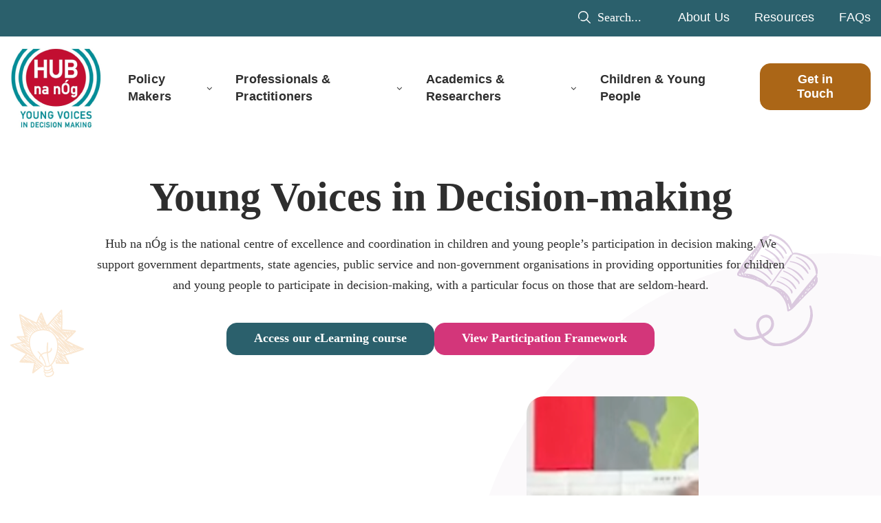

--- FILE ---
content_type: text/html; charset=UTF-8
request_url: https://hubnanog.ie/?keywords=consultation
body_size: 26183
content:
<!DOCTYPE html><html lang="en-GB"><head><script data-no-optimize="1">var litespeed_docref=sessionStorage.getItem("litespeed_docref");litespeed_docref&&(Object.defineProperty(document,"referrer",{get:function(){return litespeed_docref}}),sessionStorage.removeItem("litespeed_docref"));</script> <meta charset="UTF-8"><link data-optimized="2" rel="stylesheet" href="https://hubnanog.ie/wp-content/litespeed/css/9160aba7f1c7c7bc9d825a2e013aed9b.css?ver=536a3" /><meta name="viewport" content="width=device-width, initial-scale=1"><style type="text/css" data-type="vc_shortcodes-custom-css">.vc_custom_1685132422311{background-color: #f5f9f9 !important;border-radius: 25px !important;}.vc_custom_1688575045449{margin-bottom: 30px !important;}.vc_custom_1719327030226{margin-bottom: 20px !important;}.vc_custom_1685126990144{padding-top: 0px !important;padding-right: 15px !important;padding-left: 15px !important;}.vc_custom_1685127182197{margin-bottom: 30px !important;}.vc_custom_1685271144723{padding-top: 0px !important;padding-right: 15px !important;padding-left: 15px !important;}.vc_custom_1685271152050{padding-top: 0px !important;padding-right: 15px !important;padding-left: 15px !important;}.vc_custom_1686926493396{margin-bottom: 10px !important;padding-top: 7px !important;}.vc_custom_1686926483444{margin-bottom: 19px !important;}.vc_custom_1719325704143{margin-bottom: 10px !important;padding-top: 7px !important;}.vc_custom_1719325727103{margin-bottom: 19px !important;}.vc_custom_1685271088044{padding-top: 0px !important;padding-right: 15px !important;padding-left: 15px !important;}.vc_custom_1685271095395{padding-top: 0px !important;padding-right: 15px !important;padding-left: 15px !important;}.vc_custom_1685130874318{margin-bottom: 10px !important;padding-top: 7px !important;}.vc_custom_1688375689572{margin-bottom: 19px !important;}.vc_custom_1746777969833{margin-bottom: 10px !important;padding-top: 7px !important;}.vc_custom_1746777980003{margin-bottom: 19px !important;}</style><style type="text/css" data-type="vc_shortcodes-custom-css">.vc_custom_1685132422311{background-color: #f5f9f9 !important;border-radius: 25px !important;}.vc_custom_1715171217908{margin-bottom: 30px !important;}.vc_custom_1719326123541{margin-bottom: 20px !important;}.vc_custom_1685126990144{padding-top: 0px !important;padding-right: 15px !important;padding-left: 15px !important;}.vc_custom_1685134132593{margin-bottom: 30px !important;}.vc_custom_1685271943551{padding-top: 0px !important;padding-right: 15px !important;padding-left: 15px !important;}.vc_custom_1685271958495{padding-top: 0px !important;padding-right: 15px !important;padding-left: 15px !important;}.vc_custom_1685130874318{margin-bottom: 10px !important;padding-top: 7px !important;}.vc_custom_1688375574210{margin-bottom: 19px !important;}.vc_custom_1746777925083{margin-bottom: 10px !important;padding-top: 7px !important;}.vc_custom_1746777932933{margin-bottom: 19px !important;}.vc_custom_1685271964495{padding-top: 0px !important;padding-right: 15px !important;padding-left: 15px !important;}.vc_custom_1685271975271{padding-top: 0px !important;padding-right: 15px !important;padding-left: 15px !important;}.vc_custom_1685452001467{margin-bottom: 10px !important;padding-top: 7px !important;}.vc_custom_1685452187388{margin-bottom: 19px !important;}.vc_custom_1719325743640{margin-bottom: 10px !important;padding-top: 7px !important;}.vc_custom_1719325752287{margin-bottom: 19px !important;}</style><style type="text/css" data-type="vc_shortcodes-custom-css">.vc_custom_1719389491360{background-color: #f5f9f9 !important;border-radius: 25px !important;}.vc_custom_1688574205118{margin-bottom: 30px !important;}.vc_custom_1685126990144{padding-top: 0px !important;padding-right: 15px !important;padding-left: 15px !important;}.vc_custom_1685135024405{margin-bottom: 30px !important;}.vc_custom_1719389637507{padding-top: 0px !important;padding-right: 15px !important;padding-left: 15px !important;}.vc_custom_1719389625314{padding-top: 0px !important;padding-right: 15px !important;padding-left: 15px !important;}.vc_custom_1719389646691{padding-top: 0px !important;padding-right: 15px !important;padding-left: 15px !important;}.vc_custom_1719389654457{padding-top: 0px !important;padding-right: 15px !important;padding-left: 15px !important;}</style><style type="text/css" data-type="vc_custom-css">.hnn-header-btn .pink {
  display: none;
}

@media (max-width: 530px) {
  .hnn-header-btn .hnn-btn {
    display: block !important;
  }
  .hnn-header-btn .hnn-btn a {
    width: 100%;
  }
  .hnn-header-btn {
    width: fit-content;
  }
}</style><style type="text/css" data-type="vc_shortcodes-custom-css">.vc_custom_1688989969248{margin-right: 0px !important;margin-bottom: 0px !important;margin-left: 0px !important;border-radius: 25px !important;}.vc_custom_1685048529328{padding-top: 0px !important;padding-right: 0px !important;padding-left: 0px !important;}.vc_custom_1691139170428{margin-bottom: 0px !important;margin-left: 0px !important;}.vc_custom_1691139201774{margin-top: 15px !important;margin-bottom: 0px !important;}</style><meta name='robots' content='index, follow, max-image-preview:large, max-snippet:-1, max-video-preview:-1' /><style>img:is([sizes="auto" i], [sizes^="auto," i]) { contain-intrinsic-size: 3000px 1500px }</style> <script data-cfasync="false" data-pagespeed-no-defer>var gtm4wp_datalayer_name = "dataLayer";
	var dataLayer = dataLayer || [];</script> <title>Hub na nÓg | Young Voices in Decision-making</title><meta name="description" content="Hub na nÓg is the national centre of excellence and coordination in children and young people’s participation in decision making. We support government departments, state agencies, public service and non-government organisations in providing opportunities for children and young people to participate in decision-making, with a particular focus on those that are seldom-heard." /><link rel="canonical" href="https://hubnanog.ie/" /><meta property="og:locale" content="en_GB" /><meta property="og:type" content="website" /><meta property="og:title" content="Hub na nÓg | Young Voices in Decision-making" /><meta property="og:description" content="Hub na nÓg is the national centre of excellence and coordination in children and young people’s participation in decision making. We support government departments, state agencies, public service and non-government organisations in providing opportunities for children and young people to participate in decision-making, with a particular focus on those that are seldom-heard." /><meta property="og:url" content="https://hubnanog.ie/" /><meta property="og:site_name" content="Hub na nÓg" /><meta property="article:modified_time" content="2025-11-18T12:06:38+00:00" /><meta name="twitter:card" content="summary_large_image" /> <script type="application/ld+json" class="yoast-schema-graph">{"@context":"https://schema.org","@graph":[{"@type":"WebPage","@id":"https://hubnanog.ie/","url":"https://hubnanog.ie/","name":"Hub na nÓg | Young Voices in Decision-making","isPartOf":{"@id":"https://hubnanog.ie/#website"},"about":{"@id":"https://hubnanog.ie/#organization"},"datePublished":"2023-05-09T14:21:30+00:00","dateModified":"2025-11-18T12:06:38+00:00","description":"Hub na nÓg is the national centre of excellence and coordination in children and young people’s participation in decision making. We support government departments, state agencies, public service and non-government organisations in providing opportunities for children and young people to participate in decision-making, with a particular focus on those that are seldom-heard.","breadcrumb":{"@id":"https://hubnanog.ie/#breadcrumb"},"inLanguage":"en-GB","potentialAction":[{"@type":"ReadAction","target":["https://hubnanog.ie/"]}]},{"@type":"BreadcrumbList","@id":"https://hubnanog.ie/#breadcrumb","itemListElement":[{"@type":"ListItem","position":1,"name":"Home"}]},{"@type":"WebSite","@id":"https://hubnanog.ie/#website","url":"https://hubnanog.ie/","name":"Hub na nÓg","description":"Young Voices in Decision Making","publisher":{"@id":"https://hubnanog.ie/#organization"},"potentialAction":[{"@type":"SearchAction","target":{"@type":"EntryPoint","urlTemplate":"https://hubnanog.ie/?s={search_term_string}"},"query-input":"required name=search_term_string"}],"inLanguage":"en-GB"},{"@type":"Organization","@id":"https://hubnanog.ie/#organization","name":"Hub na nÓg","url":"https://hubnanog.ie/","logo":{"@type":"ImageObject","inLanguage":"en-GB","@id":"https://hubnanog.ie/#/schema/logo/image/","url":"https://hubnanog.ie/wp-content/uploads/2023/04/header-logo.svg","contentUrl":"https://hubnanog.ie/wp-content/uploads/2023/04/header-logo.svg","caption":"Hub na nÓg"},"image":{"@id":"https://hubnanog.ie/#/schema/logo/image/"}}]}</script> <meta name="google-site-verification" content="8lFW6OGztcEAmZZQ6KX0KV60OI7QkaMbszy7ylX_AhQ" /><link rel='dns-prefetch' href='//code.jquery.com' /><link rel='dns-prefetch' href='//kit.fontawesome.com' /><link rel='dns-prefetch' href='//fonts.googleapis.com' /><link rel="alternate" type="application/rss+xml" title="Hub na nÓg &raquo; Feed" href="https://hubnanog.ie/feed/" /><link rel="alternate" type="application/rss+xml" title="Hub na nÓg &raquo; Comments Feed" href="https://hubnanog.ie/comments/feed/" /><style id='classic-theme-styles-inline-css' type='text/css'>/*! This file is auto-generated */
.wp-block-button__link{color:#fff;background-color:#32373c;border-radius:9999px;box-shadow:none;text-decoration:none;padding:calc(.667em + 2px) calc(1.333em + 2px);font-size:1.125em}.wp-block-file__button{background:#32373c;color:#fff;text-decoration:none}</style><style id='global-styles-inline-css' type='text/css'>:root{--wp--preset--aspect-ratio--square: 1;--wp--preset--aspect-ratio--4-3: 4/3;--wp--preset--aspect-ratio--3-4: 3/4;--wp--preset--aspect-ratio--3-2: 3/2;--wp--preset--aspect-ratio--2-3: 2/3;--wp--preset--aspect-ratio--16-9: 16/9;--wp--preset--aspect-ratio--9-16: 9/16;--wp--preset--color--black: #000000;--wp--preset--color--cyan-bluish-gray: #abb8c3;--wp--preset--color--white: #ffffff;--wp--preset--color--pale-pink: #f78da7;--wp--preset--color--vivid-red: #cf2e2e;--wp--preset--color--luminous-vivid-orange: #ff6900;--wp--preset--color--luminous-vivid-amber: #fcb900;--wp--preset--color--light-green-cyan: #7bdcb5;--wp--preset--color--vivid-green-cyan: #00d084;--wp--preset--color--pale-cyan-blue: #8ed1fc;--wp--preset--color--vivid-cyan-blue: #0693e3;--wp--preset--color--vivid-purple: #9b51e0;--wp--preset--gradient--vivid-cyan-blue-to-vivid-purple: linear-gradient(135deg,rgba(6,147,227,1) 0%,rgb(155,81,224) 100%);--wp--preset--gradient--light-green-cyan-to-vivid-green-cyan: linear-gradient(135deg,rgb(122,220,180) 0%,rgb(0,208,130) 100%);--wp--preset--gradient--luminous-vivid-amber-to-luminous-vivid-orange: linear-gradient(135deg,rgba(252,185,0,1) 0%,rgba(255,105,0,1) 100%);--wp--preset--gradient--luminous-vivid-orange-to-vivid-red: linear-gradient(135deg,rgba(255,105,0,1) 0%,rgb(207,46,46) 100%);--wp--preset--gradient--very-light-gray-to-cyan-bluish-gray: linear-gradient(135deg,rgb(238,238,238) 0%,rgb(169,184,195) 100%);--wp--preset--gradient--cool-to-warm-spectrum: linear-gradient(135deg,rgb(74,234,220) 0%,rgb(151,120,209) 20%,rgb(207,42,186) 40%,rgb(238,44,130) 60%,rgb(251,105,98) 80%,rgb(254,248,76) 100%);--wp--preset--gradient--blush-light-purple: linear-gradient(135deg,rgb(255,206,236) 0%,rgb(152,150,240) 100%);--wp--preset--gradient--blush-bordeaux: linear-gradient(135deg,rgb(254,205,165) 0%,rgb(254,45,45) 50%,rgb(107,0,62) 100%);--wp--preset--gradient--luminous-dusk: linear-gradient(135deg,rgb(255,203,112) 0%,rgb(199,81,192) 50%,rgb(65,88,208) 100%);--wp--preset--gradient--pale-ocean: linear-gradient(135deg,rgb(255,245,203) 0%,rgb(182,227,212) 50%,rgb(51,167,181) 100%);--wp--preset--gradient--electric-grass: linear-gradient(135deg,rgb(202,248,128) 0%,rgb(113,206,126) 100%);--wp--preset--gradient--midnight: linear-gradient(135deg,rgb(2,3,129) 0%,rgb(40,116,252) 100%);--wp--preset--font-size--small: 13px;--wp--preset--font-size--medium: 20px;--wp--preset--font-size--large: 36px;--wp--preset--font-size--x-large: 42px;--wp--preset--spacing--20: 0.44rem;--wp--preset--spacing--30: 0.67rem;--wp--preset--spacing--40: 1rem;--wp--preset--spacing--50: 1.5rem;--wp--preset--spacing--60: 2.25rem;--wp--preset--spacing--70: 3.38rem;--wp--preset--spacing--80: 5.06rem;--wp--preset--shadow--natural: 6px 6px 9px rgba(0, 0, 0, 0.2);--wp--preset--shadow--deep: 12px 12px 50px rgba(0, 0, 0, 0.4);--wp--preset--shadow--sharp: 6px 6px 0px rgba(0, 0, 0, 0.2);--wp--preset--shadow--outlined: 6px 6px 0px -3px rgba(255, 255, 255, 1), 6px 6px rgba(0, 0, 0, 1);--wp--preset--shadow--crisp: 6px 6px 0px rgba(0, 0, 0, 1);}:where(.is-layout-flex){gap: 0.5em;}:where(.is-layout-grid){gap: 0.5em;}body .is-layout-flex{display: flex;}.is-layout-flex{flex-wrap: wrap;align-items: center;}.is-layout-flex > :is(*, div){margin: 0;}body .is-layout-grid{display: grid;}.is-layout-grid > :is(*, div){margin: 0;}:where(.wp-block-columns.is-layout-flex){gap: 2em;}:where(.wp-block-columns.is-layout-grid){gap: 2em;}:where(.wp-block-post-template.is-layout-flex){gap: 1.25em;}:where(.wp-block-post-template.is-layout-grid){gap: 1.25em;}.has-black-color{color: var(--wp--preset--color--black) !important;}.has-cyan-bluish-gray-color{color: var(--wp--preset--color--cyan-bluish-gray) !important;}.has-white-color{color: var(--wp--preset--color--white) !important;}.has-pale-pink-color{color: var(--wp--preset--color--pale-pink) !important;}.has-vivid-red-color{color: var(--wp--preset--color--vivid-red) !important;}.has-luminous-vivid-orange-color{color: var(--wp--preset--color--luminous-vivid-orange) !important;}.has-luminous-vivid-amber-color{color: var(--wp--preset--color--luminous-vivid-amber) !important;}.has-light-green-cyan-color{color: var(--wp--preset--color--light-green-cyan) !important;}.has-vivid-green-cyan-color{color: var(--wp--preset--color--vivid-green-cyan) !important;}.has-pale-cyan-blue-color{color: var(--wp--preset--color--pale-cyan-blue) !important;}.has-vivid-cyan-blue-color{color: var(--wp--preset--color--vivid-cyan-blue) !important;}.has-vivid-purple-color{color: var(--wp--preset--color--vivid-purple) !important;}.has-black-background-color{background-color: var(--wp--preset--color--black) !important;}.has-cyan-bluish-gray-background-color{background-color: var(--wp--preset--color--cyan-bluish-gray) !important;}.has-white-background-color{background-color: var(--wp--preset--color--white) !important;}.has-pale-pink-background-color{background-color: var(--wp--preset--color--pale-pink) !important;}.has-vivid-red-background-color{background-color: var(--wp--preset--color--vivid-red) !important;}.has-luminous-vivid-orange-background-color{background-color: var(--wp--preset--color--luminous-vivid-orange) !important;}.has-luminous-vivid-amber-background-color{background-color: var(--wp--preset--color--luminous-vivid-amber) !important;}.has-light-green-cyan-background-color{background-color: var(--wp--preset--color--light-green-cyan) !important;}.has-vivid-green-cyan-background-color{background-color: var(--wp--preset--color--vivid-green-cyan) !important;}.has-pale-cyan-blue-background-color{background-color: var(--wp--preset--color--pale-cyan-blue) !important;}.has-vivid-cyan-blue-background-color{background-color: var(--wp--preset--color--vivid-cyan-blue) !important;}.has-vivid-purple-background-color{background-color: var(--wp--preset--color--vivid-purple) !important;}.has-black-border-color{border-color: var(--wp--preset--color--black) !important;}.has-cyan-bluish-gray-border-color{border-color: var(--wp--preset--color--cyan-bluish-gray) !important;}.has-white-border-color{border-color: var(--wp--preset--color--white) !important;}.has-pale-pink-border-color{border-color: var(--wp--preset--color--pale-pink) !important;}.has-vivid-red-border-color{border-color: var(--wp--preset--color--vivid-red) !important;}.has-luminous-vivid-orange-border-color{border-color: var(--wp--preset--color--luminous-vivid-orange) !important;}.has-luminous-vivid-amber-border-color{border-color: var(--wp--preset--color--luminous-vivid-amber) !important;}.has-light-green-cyan-border-color{border-color: var(--wp--preset--color--light-green-cyan) !important;}.has-vivid-green-cyan-border-color{border-color: var(--wp--preset--color--vivid-green-cyan) !important;}.has-pale-cyan-blue-border-color{border-color: var(--wp--preset--color--pale-cyan-blue) !important;}.has-vivid-cyan-blue-border-color{border-color: var(--wp--preset--color--vivid-cyan-blue) !important;}.has-vivid-purple-border-color{border-color: var(--wp--preset--color--vivid-purple) !important;}.has-vivid-cyan-blue-to-vivid-purple-gradient-background{background: var(--wp--preset--gradient--vivid-cyan-blue-to-vivid-purple) !important;}.has-light-green-cyan-to-vivid-green-cyan-gradient-background{background: var(--wp--preset--gradient--light-green-cyan-to-vivid-green-cyan) !important;}.has-luminous-vivid-amber-to-luminous-vivid-orange-gradient-background{background: var(--wp--preset--gradient--luminous-vivid-amber-to-luminous-vivid-orange) !important;}.has-luminous-vivid-orange-to-vivid-red-gradient-background{background: var(--wp--preset--gradient--luminous-vivid-orange-to-vivid-red) !important;}.has-very-light-gray-to-cyan-bluish-gray-gradient-background{background: var(--wp--preset--gradient--very-light-gray-to-cyan-bluish-gray) !important;}.has-cool-to-warm-spectrum-gradient-background{background: var(--wp--preset--gradient--cool-to-warm-spectrum) !important;}.has-blush-light-purple-gradient-background{background: var(--wp--preset--gradient--blush-light-purple) !important;}.has-blush-bordeaux-gradient-background{background: var(--wp--preset--gradient--blush-bordeaux) !important;}.has-luminous-dusk-gradient-background{background: var(--wp--preset--gradient--luminous-dusk) !important;}.has-pale-ocean-gradient-background{background: var(--wp--preset--gradient--pale-ocean) !important;}.has-electric-grass-gradient-background{background: var(--wp--preset--gradient--electric-grass) !important;}.has-midnight-gradient-background{background: var(--wp--preset--gradient--midnight) !important;}.has-small-font-size{font-size: var(--wp--preset--font-size--small) !important;}.has-medium-font-size{font-size: var(--wp--preset--font-size--medium) !important;}.has-large-font-size{font-size: var(--wp--preset--font-size--large) !important;}.has-x-large-font-size{font-size: var(--wp--preset--font-size--x-large) !important;}
:where(.wp-block-post-template.is-layout-flex){gap: 1.25em;}:where(.wp-block-post-template.is-layout-grid){gap: 1.25em;}
:where(.wp-block-columns.is-layout-flex){gap: 2em;}:where(.wp-block-columns.is-layout-grid){gap: 2em;}
:root :where(.wp-block-pullquote){font-size: 1.5em;line-height: 1.6;}</style><link rel='preload' as='font' crossorigin='anonymous' id='groovy-menu-font-awesome-file-css' href='https://hubnanog.ie/wp-content/plugins/groovy-menu/assets/fonts/fontawesome-webfont.woff2?v=4.7.0' type='font/woff2' media='all' /><link rel='preload' as='font' crossorigin='anonymous' id='groovy-menu-font-internal-file-css' href='https://hubnanog.ie/wp-content/plugins/groovy-menu/assets/fonts/crane-font.woff?hhxb42' type='font/woff' media='all' /><style id='visualcomposerstarter-style-inline-css' type='text/css'>/*Body fonts and style*/
	body,
	#main-menu ul li ul li,
	.comment-content cite,
	.entry-content cite,
	.visualcomposerstarter legend
	 { font-family: Quicksand, sans-serif; }
	 body,
	 .sidebar-widget-area a:hover, .sidebar-widget-area a:focus,
	 .sidebar-widget-area .widget_recent_entries ul li:hover, .sidebar-widget-area .widget_archive ul li:hover, .sidebar-widget-area .widget_categories ul li:hover, .sidebar-widget-area .widget_meta ul li:hover, .sidebar-widget-area .widget_recent_entries ul li:focus, .sidebar-widget-area .widget_archive ul li:focus, .sidebar-widget-area .widget_categories ul li:focus, .sidebar-widget-area .widget_meta ul li:focus { color: #555555; }
	  .comment-content table,
	  .entry-content table { border-color: #555555; }
	  .entry-full-content .entry-author-data .author-biography,
	  .entry-full-content .entry-meta,
	  .nav-links.post-navigation a .meta-nav,
	  .search-results-header h4,
	  .entry-preview .entry-meta li,
	  .entry-preview .entry-meta li a,
	  .entry-content .gallery-caption,
	  .comment-content blockquote,
	  .entry-content blockquote,
	  .wp-caption .wp-caption-text,
	  .comments-area .comment-list .comment-metadata a { color: #777777; }
	  .comments-area .comment-list .comment-metadata a:hover,
	  .comments-area .comment-list .comment-metadata a:focus { border-bottom-color: #777777; }
	  a,
	  .comments-area .comment-list .reply a,
	  .comments-area span.required,
	  .comments-area .comment-subscription-form label:before,
	  .entry-preview .entry-meta li a:hover:before,
	  .entry-preview .entry-meta li a:focus:before,
	  .entry-preview .entry-meta li.entry-meta-category:hover:before,
	  .entry-content p a:hover,
	  .entry-content ol a:hover,
	  .entry-content ul a:hover,
	  .entry-content table a:hover,
	  .entry-content datalist a:hover,
	  .entry-content blockquote a:hover,
	  .entry-content dl a:hover,
	  .entry-content address a:hover,
	  .entry-content p a:focus,
	  .entry-content ol a:focus,
	  .entry-content ul a:focus,
	  .entry-content table a:focus,
	  .entry-content datalist a:focus,
	  .entry-content blockquote a:focus,
	  .entry-content dl a:focus,
	  .entry-content address a:focus,
	  .entry-content ul > li:before,
	  .comment-content p a:hover,
	  .comment-content ol a:hover,
	  .comment-content ul a:hover,
	  .comment-content table a:hover,
	  .comment-content datalist a:hover,
	  .comment-content blockquote a:hover,
	  .comment-content dl a:hover,
	  .comment-content address a:hover,
	  .comment-content p a:focus,
	  .comment-content ol a:focus,
	  .comment-content ul a:focus,
	  .comment-content table a:focus,
	  .comment-content datalist a:focus,
	  .comment-content blockquote a:focus,
	  .comment-content dl a:focus,
	  .comment-content address a:focus,
	  .comment-content ul > li:before,
	  .sidebar-widget-area .widget_recent_entries ul li,
	  .sidebar-widget-area .widget_archive ul li,
	  .sidebar-widget-area .widget_categories ul li,
	  .sidebar-widget-area .widget_meta ul li { color: #2e2e2e; }     
	  .comments-area .comment-list .reply a:hover,
	  .comments-area .comment-list .reply a:focus,
	  .comment-content p a,
	  .comment-content ol a,
	  .comment-content ul a,
	  .comment-content table a,
	  .comment-content datalist a,
	  .comment-content blockquote a,
	  .comment-content dl a,
	  .comment-content address a,
	  .entry-content p a,
	  .entry-content ol a,
	  .entry-content ul a,
	  .entry-content table a,
	  .entry-content datalist a,
	  .entry-content blockquote a,
	  .entry-content dl a,
	  .entry-content address a { border-bottom-color: #2e2e2e; }    
	  .entry-content blockquote, .comment-content { border-left-color: #2e2e2e; }
	  
	  html, #main-menu ul li ul li { font-size: 16px }
	  body, #footer, .footer-widget-area .widget-title { line-height: 1.7; }
	  body {
		letter-spacing: 0.01rem;
		font-weight: 400;
		font-style: normal;
		text-transform: none;
	  }
	  
	  .comment-content address,
	  .comment-content blockquote,
	  .comment-content datalist,
	  .comment-content dl,
	  .comment-content ol,
	  .comment-content p,
	  .comment-content table,
	  .comment-content ul,
	  .entry-content address,
	  .entry-content blockquote,
	  .entry-content datalist,
	  .entry-content dl,
	  .entry-content ol,
	  .entry-content p,
	  .entry-content table,
	  .entry-content ul {
		margin-top: 0;
		margin-bottom: 1.5rem;
	  }
	  
	  /*Buttons font and style*/
	  .comments-area .form-submit input[type=submit],
	  .blue-button { 
			background-color: #557cbf; 
			color: #f4f4f4;
			font-family: Montserrat;
			font-size: 18px;
			font-weight: 400;
			font-style: normal;
			letter-spacing: 0.01rem;
			line-height: 1;
			text-transform: none;
			margin-top: 0;
			margin-bottom: 0;
	  }
	  .comments-area .form-submit input[type=submit]:hover,
	  .comments-area .form-submit input[type=submit]:focus,
	  .blue-button:hover, .blue-button:focus, 
	  .entry-content p a.blue-button:hover { 
			background-color: #3c63a6; 
			color: #f4f4f4; 
	  }
	  
	  .nav-links.archive-navigation .page-numbers {
	        background-color: #557cbf; 
			color: #f4f4f4;
	  }
	  
	  .nav-links.archive-navigation a.page-numbers:hover, 
	  .nav-links.archive-navigation a.page-numbers:focus, 
	  .nav-links.archive-navigation .page-numbers.current {
	        background-color: #3c63a6; 
			color: #f4f4f4; 
	  }
	  .visualcomposerstarter #review_form #respond .form-submit .submit
	   {
	  		background-color: #557cbf; 
			color: #f4f4f4;
			font-family: Montserrat;
			font-size: 18px;
			font-weight: 400;
			font-style: normal;
			letter-spacing: 0.01rem;
			line-height: 1;
			text-transform: none;
			margin-top: 0;
			margin-bottom: 0;
	  }
	  .visualcomposerstarter #review_form #respond .form-submit .submit:hover,
	  .visualcomposerstarter #review_form #respond .form-submit .submit:focus { 
			background-color: #3c63a6; 
			color: #f4f4f4; 
	  }
	
	/*Headers fonts and style*/
	.header-widgetised-area .widget_text,
	 #main-menu > ul > li > a, 
	 .entry-full-content .entry-author-data .author-name, 
	 .nav-links.post-navigation a .post-title, 
	 .comments-area .comment-list .comment-author,
	 .comments-area .comment-list .reply a,
	 .comments-area .comment-form-comment label,
	 .comments-area .comment-form-author label,
	 .comments-area .comment-form-email label,
	 .comments-area .comment-form-url label,
	 .comment-content blockquote,
	 .entry-content blockquote { font-family: Quicksand, sans-serif; }
	.entry-full-content .entry-author-data .author-name,
	.entry-full-content .entry-meta a,
	.nav-links.post-navigation a .post-title,
	.comments-area .comment-list .comment-author,
	.comments-area .comment-list .comment-author a,
	.search-results-header h4 strong,
	.entry-preview .entry-meta li a:hover,
	.entry-preview .entry-meta li a:focus { color: #2e2e2e; }
	
	.entry-full-content .entry-meta a,
	.comments-area .comment-list .comment-author a:hover,
	.comments-area .comment-list .comment-author a:focus,
	.nav-links.post-navigation a .post-title { border-bottom-color: #2e2e2e; }

	 
	 h1 {
		color: #2e2e2e;
		font-family: Quicksand, sans-serif;
		font-size: 70px;
		font-weight: 700;
		font-style: normal;
		letter-spacing: 0.01rem;
		line-height: 1.1;
		margin-top: 0;
		margin-bottom: 0;
		text-transform: none;  
	 }
	 h1 a {color: #557cbf;}
	 h1 a:hover, h1 a:focus {color: #557cbf;}
	 h2 {
		color: #2e2e2e;
		font-family: Quicksand, sans-serif;
		font-size: 60px;
		font-weight: 700;
		font-style: normal;
		letter-spacing: 0;
		line-height: 1.2;
		margin-top: 0;
		margin-bottom: 0;
		text-transform: none;  
	 }
	 h2 a {color: #557cbf;}
	 h2 a:hover, h2 a:focus {color: #557cbf;}
	 h3 {
		color: #2e2e2e;
		font-family: Quicksand, sans-serif;
		font-size: 30px;
		font-weight: 400;
		font-style: normal;
		letter-spacing: 0.01rem;
		line-height: 1.1;
		margin-top: 0;
		margin-bottom: 0.625rem;
		text-transform: none;  
	 }
	 h3 a {color: #557cbf;}
	 h3 a:hover, h3 a:focus {color: #557cbf;}
	 h4 {
		color: #2e2e2e;
		font-family: Quicksand, sans-serif;
		font-size: 22px;
		font-weight: 400;
		font-style: normal;
		letter-spacing: 0;
		line-height: 1.1;
		margin-top: 0;
		margin-bottom: 0;
		text-transform: none;  
	 }
	 h4 a {color: #557cbf;}
	 h4 a:hover, h4 a:focus {color: #557cbf;}
	 h5 {
		color: #2e2e2e;
		font-family: Quicksand, sans-serif;
		font-size: 22px;
		font-weight: 400;
		font-style: normal;
		letter-spacing: 0;
		line-height: 1.1;
		margin-top: 0;
		margin-bottom: 0;
		text-transform: none;  
	 }
	 h5 a {color: #557cbf;}
	 h5 a:hover, h5 a:focus {color: #557cbf;}
	 h6 {
		color: #2e2e2e;
		font-family: Quicksand, sans-serif;
		font-size: 16px;
		font-weight: 400;
		font-style: normal;
		letter-spacing: 0.01rem;
		line-height: 1.1;
		margin-top: 0;
		margin-bottom: 0.625rem;
		text-transform: none;  
	 }
	 h6 a {color: #557cbf;}
	 h6 a:hover, h6 a:focus {color: #557cbf;}
	
		/*Header and menu area background color*/
		#header .navbar .navbar-wrapper,
		body.navbar-no-background #header .navbar.fixed.scroll,
		body.header-full-width-boxed #header .navbar,
		body.header-full-width #header .navbar {
			background-color: transparent;
		}
		
		@media only screen and (min-width: 768px) {
			body:not(.menu-sandwich) #main-menu ul li ul { background-color: transparent; }
		}
		body.navbar-no-background #header .navbar {background-color: transparent;}</style><script type="litespeed/javascript" data-src="https://hubnanog.ie/wp-includes/js/jquery/jquery.min.js" id="jquery-core-js"></script> <script id="search-filter-plugin-build-js-extra" type="litespeed/javascript">var SF_LDATA={"ajax_url":"https:\/\/hubnanog.ie\/wp-admin\/admin-ajax.php","home_url":"https:\/\/hubnanog.ie\/","extensions":[]}</script> <script type="litespeed/javascript" data-src="https://hubnanog.ie/wp-content/plugins/search-filter-pro/public/assets/js/chosen.jquery.min.js" id="search-filter-plugin-chosen-js"></script> <script id="search-filter-wpb-pb-js-extra" type="litespeed/javascript">var SFVC_DATA={"ajax_url":"https:\/\/hubnanog.ie\/wp-admin\/admin-ajax.php","home_url":"https:\/\/hubnanog.ie\/"}</script> <script type="litespeed/javascript" data-src="https://code.jquery.com/jquery-1.11.0.min.js?ver=6.8.3" id="jquery-script-js"></script> <script type="litespeed/javascript" data-src="https://code.jquery.com/jquery-migrate-1.2.1.min.js?ver=6.8.3" id="jquery-migrate-script-js"></script> <script type="litespeed/javascript" data-src="https://kit.fontawesome.com/20863ae87f.js?ver=6.8.3" id="fonts-script-js"></script> <link rel="https://api.w.org/" href="https://hubnanog.ie/wp-json/" /><link rel="alternate" title="JSON" type="application/json" href="https://hubnanog.ie/wp-json/wp/v2/pages/1125" /><link rel="EditURI" type="application/rsd+xml" title="RSD" href="https://hubnanog.ie/xmlrpc.php?rsd" /><meta name="generator" content="WordPress 6.8.3" /><link rel='shortlink' href='https://hubnanog.ie/' /><link rel="alternate" title="oEmbed (JSON)" type="application/json+oembed" href="https://hubnanog.ie/wp-json/oembed/1.0/embed?url=https%3A%2F%2Fhubnanog.ie%2F" /><link rel="alternate" title="oEmbed (XML)" type="text/xml+oembed" href="https://hubnanog.ie/wp-json/oembed/1.0/embed?url=https%3A%2F%2Fhubnanog.ie%2F&#038;format=xml" /> <script data-cfasync="false" data-pagespeed-no-defer type="text/javascript">var dataLayer_content = {"pagePostType":"frontpage","pagePostType2":"single-page","pagePostAuthor":"admin4053"};
	dataLayer.push( dataLayer_content );</script> <script data-cfasync="false">(function(w,d,s,l,i){w[l]=w[l]||[];w[l].push({'gtm.start':
new Date().getTime(),event:'gtm.js'});var f=d.getElementsByTagName(s)[0],
j=d.createElement(s),dl=l!='dataLayer'?'&l='+l:'';j.async=true;j.src=
'//www.googletagmanager.com/gtm.'+'js?id='+i+dl;f.parentNode.insertBefore(j,f);
})(window,document,'script','dataLayer','GTM-M8SLHPWS');</script> <meta name="generator" content="Powered by WPBakery Page Builder - drag and drop page builder for WordPress."/><link rel="icon" href="https://hubnanog.ie/wp-content/uploads/2023/07/cropped-android-chrome-512x512-1-32x32.png" sizes="32x32" /><link rel="icon" href="https://hubnanog.ie/wp-content/uploads/2023/07/cropped-android-chrome-512x512-1-192x192.png" sizes="192x192" /><link rel="apple-touch-icon" href="https://hubnanog.ie/wp-content/uploads/2023/07/cropped-android-chrome-512x512-1-180x180.png" /><meta name="msapplication-TileImage" content="https://hubnanog.ie/wp-content/uploads/2023/07/cropped-android-chrome-512x512-1-270x270.png" />
<noscript><style>.wpb_animate_when_almost_visible { opacity: 1; }</style></noscript><style id="wpforms-css-vars-root">:root {
					--wpforms-field-border-radius: 3px;
--wpforms-field-background-color: #ffffff;
--wpforms-field-border-color: rgba( 0, 0, 0, 0.25 );
--wpforms-field-text-color: rgba( 0, 0, 0, 0.7 );
--wpforms-label-color: rgba( 0, 0, 0, 0.85 );
--wpforms-label-sublabel-color: rgba( 0, 0, 0, 0.55 );
--wpforms-label-error-color: #d63637;
--wpforms-button-border-radius: 3px;
--wpforms-button-background-color: #066aab;
--wpforms-button-text-color: #ffffff;
--wpforms-field-size-input-height: 43px;
--wpforms-field-size-input-spacing: 15px;
--wpforms-field-size-font-size: 16px;
--wpforms-field-size-line-height: 19px;
--wpforms-field-size-padding-h: 14px;
--wpforms-field-size-checkbox-size: 16px;
--wpforms-field-size-sublabel-spacing: 5px;
--wpforms-field-size-icon-size: 1;
--wpforms-label-size-font-size: 16px;
--wpforms-label-size-line-height: 19px;
--wpforms-label-size-sublabel-font-size: 14px;
--wpforms-label-size-sublabel-line-height: 17px;
--wpforms-button-size-font-size: 17px;
--wpforms-button-size-height: 41px;
--wpforms-button-size-padding-h: 15px;
--wpforms-button-size-margin-top: 10px;

				}</style></head><body class="home wp-singular page-template page-template-home page-template-home-php page page-id-1125 wp-custom-logo wp-theme-visual-composer-starter wp-child-theme-visual-composer-starter-child groovy_menu_2-6-3 visualcomposerstarter wpb-js-composer js-comp-ver-6.11.0 vc_responsive"><noscript><iframe data-lazyloaded="1" src="about:blank" data-litespeed-src="https://www.googletagmanager.com/ns.html?id=GTM-M8SLHPWS" height="0" width="0" style="display:none;visibility:hidden" aria-hidden="true"></iframe></noscript>
<a href="#main-content" class='hnn-skip-btn'>Skip Navigation</a><header class="hnn-header"><div class="top-bar"><div class="hnn-top-menu-wrap"><form aria-label="Sitewide" role="search" method="get" action="https://hubnanog.ie/" class="hnn-search">
<button type="submit" value="Search" tabindex="-1"><img data-lazyloaded="1" src="[data-uri]" data-src="https://hubnanog.ie/wp-content/themes/visual-composer-starter-child/assets/img/search.svg" alt="search-icon"></button>
<input type="search" class="hnn-search-input" placeholder="Search..." value="" name="s"></form><ul id="menu-header-top-menu" class="menu"><li id="menu-item-18" class="nav-link menu-item menu-item-type-post_type menu-item-object-page menu-item-18"><a href="https://hubnanog.ie/about-us/">About Us</a></li><li id="menu-item-17" class="nav-link menu-item menu-item-type-post_type menu-item-object-page menu-item-17"><a href="https://hubnanog.ie/resources/">Resources</a></li><li id="menu-item-16" class="nav-link menu-item menu-item-type-post_type menu-item-object-page menu-item-16"><a href="https://hubnanog.ie/faq/">FAQs</a></li></ul></div></div><style>.gm-menu-item__txt {
	font-weight: 600;
}
.fa-angle-down {
	font-size: 13px;
}
.content-wrap:after {
	content: '';
	position: absolute;
	width: 100%;
	height: 100vh;
	top: 0;
	left: 0;
	background: rgb(46, 46, 46, .4);
}
.gm-main-menu-wrapper .gm-navbar-nav {
    width: 100%;
}
.custom-action-button {
    margin-left: clamp(10px, calc(0.625rem + ((1vw - 10.24px) * 5.4645)), 30px) !important;
  	min-height: 0vw;
}
.menu-item a:focus {
	outline: 5px auto -webkit-focus-ring-color !important;
    outline-offset: -2px;
}
.gm-logo a:focus {
	outline: 5px auto -webkit-focus-ring-color !important;
    outline-offset: 0;
}
@media (min-width: 1024px) {
    .gm-navbar .gm-logo {
        margin-right: clamp(10px, calc(0.625rem + ((1vw - 10.24px) * 5.4645)), 30px);
  		min-height: 0vw;
        position: relative !important;
    }
}
.gm-navigation-drawer .custom-action-button {
    margin: 25px auto 0 auto !important;
}
@media (min-width: 506px) {
	.gm-main-menu-wrapper .gm-actions, .gm-navbar .gm-menu-actions-wrapper {
		display: none;
	}
}
@media (max-width: 505px) {
	.gm-navbar .gm-menu-actions-wrapper .gm-search {
		display: flex;
	}	
}</style><div class="gm-navbar gm-preset-id-1726 gm-navbar--align-left gm-navbar--style-1 gm-top-links-align-center gm-navbar--toolbar-false gm-navbar--shadow-tiny gm-navbar--has-shadow-sticky gm-navbar--shadow-dropdown-tiny gm-dropdown-hover-style-default gm-dropdown-appearance-animate-from-bottom gm-dropdown-with-scrollbar"
id="gm-69264b91a4ec5" data-version="2.6.3"><div class="gm-wrapper"><div class="gm-inner"><div class="gm-inner-bg"></div><div class="gm-container"><div class="gm-logo"><a href="https://hubnanog.ie/" ><img data-lazyloaded="1" src="[data-uri]" data-src="https://hubnanog.ie/wp-content/uploads/2023/04/header-logo.svg" class="gm-logo__img gm-logo__img-default" alt="" /><img data-lazyloaded="1" src="[data-uri]" data-src="https://hubnanog.ie/wp-content/uploads/2023/04/header-logo.svg" class="gm-logo__img gm-logo__img-sticky" alt="" /><img data-lazyloaded="1" src="[data-uri]" data-src="https://hubnanog.ie/wp-content/uploads/2023/04/header-logo.svg" class="gm-logo__img gm-logo__img-mobile" alt="" /><img data-lazyloaded="1" src="[data-uri]" data-src="https://hubnanog.ie/wp-content/uploads/2023/04/header-logo.svg" class="gm-logo__img gm-logo__img-sticky-mobile" alt="" /></a></div><div class="gm-menu-actions-wrapper"><div class="gm-search gm-dropdown">
<i class="gm-icon gmi gmi-zoom-search"></i>
<span class="gm-search__txt">Search</span></div></div><div class="gm-menu-btn gm-burger hamburger"><div class="hamburger-box"><div class="hamburger-inner"></div></div></div><div class="gm-main-menu-wrapper"><nav id="gm-main-menu"><ul id="menu-groovy-menu" class="gm-navbar-nav"><li id="menu-item-1862" class="menu-item menu-item-type-post_type menu-item-object-page menu-item-has-children gm-menu-item gm-menu-item--lvl-0 gm-dropdown mega-gm-dropdown"><a href="https://hubnanog.ie/policy-makers/" class="gm-anchor gm-dropdown-toggle"><span class="gm-menu-item__txt-wrapper"><span class="gm-menu-item__txt">Policy Makers</span></span><span class="gm-caret" aria-label="dropdown"><i class="fa fa-fw fa-angle-down"></i></span></a><div class="gm-dropdown-menu-wrapper"><ul class="gm-dropdown-menu gm-dropdown-menu--lvl-1" ><li><div class="gm-mega-menu-wrapper"><div class="gm-grid-container"><div class="gm-grid-row"><div class="gm-mega-menu__item mobile-grid-100 grid-100"><section class="wpb-content-wrapper"><div class="vc_row wpb_row vc_row-fluid groovy-sub-menu"><div class="hnn-column-left wpb_column vc_column_container vc_col-sm-12 vc_col-lg-4"><div class="vc_column-inner"><div class="wpb_wrapper"><div class="wpb_text_column wpb_content_element  vc_custom_1688575045449 hnn-title" ><div class="wpb_wrapper"><h3><a href="https://hubnanog.ie/policy-makers/">Policy Makers</a></h3></div></div><div class="wpb_text_column wpb_content_element  hnn-link teal" ><div class="wpb_wrapper"><p><a href="https://hubnanog.ie/support-for-policy-makers/"><img data-lazyloaded="1" src="[data-uri]" decoding="async" class="alignnone size-full wp-image-636" data-src="http://hubnanog.madcraft.digital/wp-content/uploads/2023/05/Support-for-Policy-Makers.svg" alt="support" />Support for Policy Makers</a></p></div></div><div class="wpb_text_column wpb_content_element  hnn-link red" ><div class="wpb_wrapper"><p><a href="/training/"><img data-lazyloaded="1" src="[data-uri]" decoding="async" class="alignnone wp-image-1007 size-full" data-src="http://hubnanog.madcraft.digital/wp-content/uploads/2023/05/seminar.svg" alt="" />Training</a></p></div></div><div class="wpb_text_column wpb_content_element  vc_custom_1719327030226 hnn-link violet" ><div class="wpb_wrapper"><p><a href="/resources/consultations/"><img data-lazyloaded="1" src="[data-uri]" decoding="async" class="alignnone size-full wp-image-600" data-src="http://hubnanog.madcraft.digital/wp-content/uploads/2023/05/consultations.svg" alt="consultation icon" />Consultation Reports</a></p></div></div></div></div></div><div class="hnn-column-right wpb_column vc_column_container vc_col-sm-12 vc_col-lg-8 vc_col-has-fill"><div class="vc_column-inner vc_custom_1685132422311"><div class="wpb_wrapper"><div class="vc_row wpb_row vc_inner vc_row-fluid"><div class="wpb_column vc_column_container vc_col-sm-12"><div class="vc_column-inner vc_custom_1685126990144"><div class="wpb_wrapper"><div class="wpb_text_column wpb_content_element  vc_custom_1685127182197 hnn-title" ><div class="wpb_wrapper"><h3>Resources for Policy Makers</h3></div></div></div></div></div></div><div class="vc_row wpb_row vc_inner vc_row-fluid"><div class="wpb_column vc_column_container vc_col-sm-6"><div class="vc_column-inner vc_custom_1685271144723"><div class="wpb_wrapper"><div  class="wpb_single_image wpb_content_element vc_align_center   hnn-res-img"><figure class="wpb_wrapper vc_figure"><div class="vc_single_image-wrapper   vc_box_border_grey"><img data-lazyloaded="1" src="[data-uri]" decoding="async" width="150" height="150" data-src="https://hubnanog.ie/wp-content/uploads/2023/05/Participation-framework-150x150.png" class="vc_single_image-img attachment-thumbnail" alt="Participation framework" title="" /></div></figure></div><div class="wpb_text_column wpb_content_element  vc_custom_1686926493396" ><div class="wpb_wrapper"><h4>Participation Framework</h4></div></div><div class="wpb_text_column wpb_content_element  vc_custom_1686926483444" ><div class="wpb_wrapper"><p>Resources related to child and youth participation in Ireland and abroad.</p></div></div><div class="vc_btn3-container  hnn-rm-btn vc_btn3-inline" ><a class="vc_general vc_btn3 vc_btn3-size-md vc_btn3-shape-rounded vc_btn3-style-modern vc_btn3-color-grey" href="/participation-framework/" title="">Read more</a></div></div></div></div><div class="wpb_column vc_column_container vc_col-sm-6"><div class="vc_column-inner vc_custom_1685271152050"><div class="wpb_wrapper"><div  class="wpb_single_image wpb_content_element vc_align_center   hnn-res-img"><figure class="wpb_wrapper vc_figure"><div class="vc_single_image-wrapper   vc_box_border_grey"><img data-lazyloaded="1" src="[data-uri]" decoding="async" width="150" height="150" data-src="https://hubnanog.ie/wp-content/uploads/2023/05/Toolkits-150x150.jpg" class="vc_single_image-img attachment-thumbnail" alt="Dáil na nÓg Picture Conor McCabe Photography." title="Dáil na nÓg Picture Conor McCabe Photography." /></div></figure></div><div class="wpb_text_column wpb_content_element  vc_custom_1719325704143" ><div class="wpb_wrapper"><h4>Toolkits &amp; Guidance</h4></div></div><div class="wpb_text_column wpb_content_element  vc_custom_1719325727103" ><div class="wpb_wrapper"><p>A collection of practical child and youth participation toolkits and guidance documents.</p></div></div><div class="vc_btn3-container  hnn-rm-btn vc_btn3-inline" ><a class="vc_general vc_btn3 vc_btn3-size-md vc_btn3-shape-rounded vc_btn3-style-modern vc_btn3-color-grey" href="/resources/toolkit-guidance/" title="">Read more</a></div></div></div></div></div><div class="vc_row wpb_row vc_inner vc_row-fluid"><div class="wpb_column vc_column_container vc_col-sm-6"><div class="vc_column-inner vc_custom_1685271088044"><div class="wpb_wrapper"><div  class="wpb_single_image wpb_content_element vc_align_center   hnn-res-img"><figure class="wpb_wrapper vc_figure"><div class="vc_single_image-wrapper   vc_box_border_grey"><img data-lazyloaded="1" src="[data-uri]" decoding="async" width="150" height="150" data-src="https://hubnanog.ie/wp-content/uploads/2023/05/library-150x150.jpg" class="vc_single_image-img attachment-thumbnail" alt="library" title="" /></div></figure></div><div class="wpb_text_column wpb_content_element  vc_custom_1685130874318" ><div class="wpb_wrapper"><h4>The Library</h4></div></div><div class="wpb_text_column wpb_content_element  vc_custom_1688375689572" ><div class="wpb_wrapper"><p>Good practice, policy, legal and academic publications, reports and resources.</p></div></div><div class="vc_btn3-container  hnn-rm-btn vc_btn3-inline" ><a class="vc_general vc_btn3 vc_btn3-size-md vc_btn3-shape-rounded vc_btn3-style-modern vc_btn3-color-grey" href="/resources/the-library/" title="">Read more</a></div></div></div></div><div class="wpb_column vc_column_container vc_col-sm-6"><div class="vc_column-inner vc_custom_1685271095395"><div class="wpb_wrapper"><div  class="wpb_single_image wpb_content_element vc_align_center   hnn-res-img"><figure class="wpb_wrapper vc_figure"><div class="vc_single_image-wrapper   vc_box_border_grey"><img data-lazyloaded="1" src="[data-uri]" decoding="async" width="150" height="150" data-src="https://hubnanog.ie/wp-content/uploads/2023/05/Case-studies-150x150.jpg" class="vc_single_image-img attachment-thumbnail" alt="Case studies" title="" /></div></figure></div><div class="wpb_text_column wpb_content_element  vc_custom_1746777969833" ><div class="wpb_wrapper"><h4>Good Practice Examples</h4></div></div><div class="wpb_text_column wpb_content_element  vc_custom_1746777980003" ><div class="wpb_wrapper"><p>Our Good Practice Examples highlight good practice in meaningfully including the voice of children and young people in decision-making.</p></div></div><div class="vc_btn3-container  hnn-rm-btn vc_btn3-inline" ><a class="vc_general vc_btn3 vc_btn3-size-md vc_btn3-shape-rounded vc_btn3-style-modern vc_btn3-color-grey" href="/resources/case-studies/" title="">Read more</a></div></div></div></div></div></div></div></div></div></section></div></div></div></div></li></ul></div></li><li id="menu-item-1863" class="menu-item menu-item-type-post_type menu-item-object-page menu-item-has-children gm-menu-item gm-menu-item--lvl-0 gm-dropdown mega-gm-dropdown"><a href="https://hubnanog.ie/professionals-practitioners/" class="gm-anchor gm-dropdown-toggle"><span class="gm-menu-item__txt-wrapper"><span class="gm-menu-item__txt">Professionals &amp; Practitioners</span></span><span class="gm-caret" aria-label="dropdown"><i class="fa fa-fw fa-angle-down"></i></span></a><div class="gm-dropdown-menu-wrapper"><ul class="gm-dropdown-menu gm-dropdown-menu--lvl-1" ><li><div class="gm-mega-menu-wrapper"><div class="gm-grid-container"><div class="gm-grid-row"><div class="gm-mega-menu__item mobile-grid-100 grid-100"><section class="wpb-content-wrapper"><div class="vc_row wpb_row vc_row-fluid groovy-sub-menu"><div class="hnn-column-left wpb_column vc_column_container vc_col-sm-12 vc_col-lg-4"><div class="vc_column-inner"><div class="wpb_wrapper"><div class="wpb_text_column wpb_content_element  vc_custom_1715171217908 hnn-title" ><div class="wpb_wrapper"><h3><a href="https://hubnanog.ie/professionals-practitioners/">Professionals &amp; Practitioners</a></h3></div></div><div class="wpb_text_column wpb_content_element  hnn-link red" ><div class="wpb_wrapper"><p><a href="/training/"><img data-lazyloaded="1" src="[data-uri]" decoding="async" class="alignnone wp-image-1007 size-full" data-src="http://hubnanog.madcraft.digital/wp-content/uploads/2023/05/seminar.svg" alt="" />Training</a></p></div></div><div class="wpb_text_column wpb_content_element  vc_custom_1719326123541 hnn-link orange" ><div class="wpb_wrapper"><p><a href="https://hubnanog.ie/resources/consultations/"><img data-lazyloaded="1" src="[data-uri]" decoding="async" class="alignnone wp-image-610 size-full" data-src="http://hubnanog.madcraft.digital/wp-content/uploads/2023/05/Case-Studies.svg" alt="case" />Consultation Reports</a></p></div></div></div></div></div><div class="hnn-column-right wpb_column vc_column_container vc_col-sm-12 vc_col-lg-8 vc_col-has-fill"><div class="vc_column-inner vc_custom_1685132422311"><div class="wpb_wrapper"><div class="vc_row wpb_row vc_inner vc_row-fluid"><div class="wpb_column vc_column_container vc_col-sm-12"><div class="vc_column-inner vc_custom_1685126990144"><div class="wpb_wrapper"><div class="wpb_text_column wpb_content_element  vc_custom_1685134132593 hnn-title" ><div class="wpb_wrapper"><h3>Resources for Professional &amp; Practitioners</h3></div></div></div></div></div></div><div class="vc_row wpb_row vc_inner vc_row-fluid"><div class="wpb_column vc_column_container vc_col-sm-6"><div class="vc_column-inner vc_custom_1685271943551"><div class="wpb_wrapper"><div  class="wpb_single_image wpb_content_element vc_align_center   hnn-res-img"><figure class="wpb_wrapper vc_figure"><div class="vc_single_image-wrapper   vc_box_border_grey"><img data-lazyloaded="1" src="[data-uri]" decoding="async" width="150" height="150" data-src="https://hubnanog.ie/wp-content/uploads/2023/05/library-150x150.jpg" class="vc_single_image-img attachment-thumbnail" alt="library" title="" /></div></figure></div><div class="wpb_text_column wpb_content_element  vc_custom_1685130874318" ><div class="wpb_wrapper"><h4>The Library</h4></div></div><div class="wpb_text_column wpb_content_element  vc_custom_1688375574210" ><div class="wpb_wrapper"><p>Good practice, policy, legal and academic publications, reports and resources.</p></div></div><div class="vc_btn3-container  hnn-rm-btn vc_btn3-inline" ><a class="vc_general vc_btn3 vc_btn3-size-md vc_btn3-shape-rounded vc_btn3-style-modern vc_btn3-color-grey" href="/resources/the-library/" title="The Library">Read more</a></div></div></div></div><div class="wpb_column vc_column_container vc_col-sm-6"><div class="vc_column-inner vc_custom_1685271958495"><div class="wpb_wrapper"><div  class="wpb_single_image wpb_content_element vc_align_center   hnn-res-img"><figure class="wpb_wrapper vc_figure"><div class="vc_single_image-wrapper   vc_box_border_grey"><img data-lazyloaded="1" src="[data-uri]" decoding="async" width="150" height="150" data-src="https://hubnanog.ie/wp-content/uploads/2023/05/Case-studies-150x150.jpg" class="vc_single_image-img attachment-thumbnail" alt="Case studies" title="" /></div></figure></div><div class="wpb_text_column wpb_content_element  vc_custom_1746777925083" ><div class="wpb_wrapper"><h4>Good Practice Examples</h4></div></div><div class="wpb_text_column wpb_content_element  vc_custom_1746777932933" ><div class="wpb_wrapper"><p>Our Good Practice Examples highlight good practice in meaningfully including the voice of children and young people in decision-making.</p></div></div><div class="vc_btn3-container  hnn-rm-btn vc_btn3-inline" ><a class="vc_general vc_btn3 vc_btn3-size-md vc_btn3-shape-rounded vc_btn3-style-modern vc_btn3-color-grey" href="/resources/case-studies/" title="Case Studies">Read more</a></div></div></div></div></div><div class="vc_row wpb_row vc_inner vc_row-fluid"><div class="wpb_column vc_column_container vc_col-sm-6"><div class="vc_column-inner vc_custom_1685271964495"><div class="wpb_wrapper"><div  class="wpb_single_image wpb_content_element vc_align_center   hnn-res-img"><figure class="wpb_wrapper vc_figure"><div class="vc_single_image-wrapper   vc_box_border_grey"><img data-lazyloaded="1" src="[data-uri]" decoding="async" width="150" height="150" data-src="https://hubnanog.ie/wp-content/uploads/2023/05/Participation-framework-150x150.png" class="vc_single_image-img attachment-thumbnail" alt="Participation framework" title="" /></div></figure></div><div class="wpb_text_column wpb_content_element  vc_custom_1685452001467" ><div class="wpb_wrapper"><h4>Participation Framework</h4></div></div><div class="wpb_text_column wpb_content_element  vc_custom_1685452187388" ><div class="wpb_wrapper"><p>Resources related to child and youth participation in Ireland and abroad.</p></div></div><div class="vc_btn3-container  hnn-rm-btn vc_btn3-inline" ><a class="vc_general vc_btn3 vc_btn3-size-md vc_btn3-shape-rounded vc_btn3-style-modern vc_btn3-color-grey" href="/participation-framework/" title="Participation Framework">Read more</a></div></div></div></div><div class="wpb_column vc_column_container vc_col-sm-6"><div class="vc_column-inner vc_custom_1685271975271"><div class="wpb_wrapper"><div  class="wpb_single_image wpb_content_element vc_align_center   hnn-res-img"><figure class="wpb_wrapper vc_figure"><div class="vc_single_image-wrapper   vc_box_border_grey"><img data-lazyloaded="1" src="[data-uri]" decoding="async" width="150" height="150" data-src="https://hubnanog.ie/wp-content/uploads/2023/05/Toolkits-150x150.jpg" class="vc_single_image-img attachment-thumbnail" alt="Dáil na nÓg Picture Conor McCabe Photography." title="Dáil na nÓg Picture Conor McCabe Photography." /></div></figure></div><div class="wpb_text_column wpb_content_element  vc_custom_1719325743640" ><div class="wpb_wrapper"><h4>Toolkits &amp; Guidance</h4></div></div><div class="wpb_text_column wpb_content_element  vc_custom_1719325752287" ><div class="wpb_wrapper"><p>A collection of practical child and youth participation toolkits and guidance documents.</p></div></div><div class="vc_btn3-container  hnn-rm-btn vc_btn3-inline" ><a class="vc_general vc_btn3 vc_btn3-size-md vc_btn3-shape-rounded vc_btn3-style-modern vc_btn3-color-grey" href="/resources/toolkit-guidance/" title="Toolkit &amp; Guidelines">Read more</a></div></div></div></div></div></div></div></div></div></section></div></div></div></div></li></ul></div></li><li id="menu-item-1860" class="menu-item menu-item-type-post_type menu-item-object-page menu-item-has-children gm-menu-item gm-menu-item--lvl-0 gm-dropdown mega-gm-dropdown"><a href="https://hubnanog.ie/academics-researchers/" class="gm-anchor gm-dropdown-toggle"><span class="gm-menu-item__txt-wrapper"><span class="gm-menu-item__txt">Academics &amp; Researchers</span></span><span class="gm-caret" aria-label="dropdown"><i class="fa fa-fw fa-angle-down"></i></span></a><div class="gm-dropdown-menu-wrapper"><ul class="gm-dropdown-menu gm-dropdown-menu--lvl-1" ><li><div class="gm-mega-menu-wrapper"><div class="gm-grid-container"><div class="gm-grid-row"><div class="gm-mega-menu__item mobile-grid-100 grid-100"><section class="wpb-content-wrapper"><div class="vc_row wpb_row vc_row-fluid groovy-sub-menu"><div class="hnn-column-left wpb_column vc_column_container vc_col-sm-12 vc_col-lg-4"><div class="vc_column-inner"><div class="wpb_wrapper"><div class="wpb_text_column wpb_content_element  vc_custom_1688574205118 hnn-title" ><div class="wpb_wrapper"><h3><a href="https://hubnanog.ie/academics-researchers/">Academics &amp; Researchers</a></h3></div></div><div class="wpb_text_column wpb_content_element  hnn-link teal" ><div class="wpb_wrapper"><p><a href="/resources/toolkit-guidance/"><img data-lazyloaded="1" src="[data-uri]" decoding="async" class="alignnone size-full wp-image-589" data-src="http://hubnanog.madcraft.digital/wp-content/uploads/2023/05/training.svg" alt="study icon" />Toolkits &amp; Guidance</a></p></div></div><div class="wpb_text_column wpb_content_element  hnn-link orange" ><div class="wpb_wrapper"><p><a href="https://hubnanog.ie/resources/"><img data-lazyloaded="1" src="[data-uri]" decoding="async" class="alignnone wp-image-610 size-full" data-src="http://hubnanog.madcraft.digital/wp-content/uploads/2023/05/Case-Studies.svg" alt="case" />Resources</a></p></div></div></div></div></div><div class="hnn-column-right wpb_column vc_column_container vc_col-sm-12 vc_col-lg-8 vc_col-has-fill"><div class="vc_column-inner vc_custom_1719389491360"><div class="wpb_wrapper"><div class="vc_row wpb_row vc_inner vc_row-fluid"><div class="wpb_column vc_column_container vc_col-sm-12"><div class="vc_column-inner vc_custom_1685126990144"><div class="wpb_wrapper"><div class="wpb_text_column wpb_content_element  vc_custom_1685135024405 hnn-title" ><div class="wpb_wrapper"><h3>Resources for Academics &amp; Researchers</h3></div></div></div></div></div></div><div class="vc_row wpb_row vc_inner vc_row-fluid"><div class="wpb_column vc_column_container vc_col-sm-6"><div class="vc_column-inner vc_custom_1719389637507"><div class="wpb_wrapper"><div  class="wpb_single_image wpb_content_element vc_align_center   hnn-res-img"><figure class="wpb_wrapper vc_figure"><div class="vc_single_image-wrapper   vc_box_border_grey"><img data-lazyloaded="1" src="[data-uri]" decoding="async" width="150" height="150" data-src="https://hubnanog.ie/wp-content/uploads/2023/05/Participation-framework-150x150.png" class="vc_single_image-img attachment-thumbnail" alt="Participation framework" title="" /></div></figure></div><div class="wpb_text_column wpb_content_element " ><div class="wpb_wrapper"><h4>Participation Framework</h4></div></div><div class="wpb_text_column wpb_content_element " ><div class="wpb_wrapper"><p>Resources related to child and youth participation in Ireland and abroad.</p></div></div><div class="vc_btn3-container  hnn-rm-btn vc_btn3-inline" ><a class="vc_general vc_btn3 vc_btn3-size-md vc_btn3-shape-rounded vc_btn3-style-modern vc_btn3-color-grey" href="/participation-framework/" title="Participation Framework">Read more</a></div></div></div></div><div class="wpb_column vc_column_container vc_col-sm-6"><div class="vc_column-inner vc_custom_1719389625314"><div class="wpb_wrapper"><div  class="wpb_single_image wpb_content_element vc_align_center   hnn-res-img"><figure class="wpb_wrapper vc_figure"><div class="vc_single_image-wrapper   vc_box_border_grey"><img data-lazyloaded="1" src="[data-uri]" decoding="async" width="150" height="150" data-src="https://hubnanog.ie/wp-content/uploads/2023/07/CMC98291-182-150x150.jpg" class="vc_single_image-img attachment-thumbnail" alt="Dáil na nÓg Picture Conor McCabe Photography." title="Dáil na nÓg Picture Conor McCabe Photography." /></div></figure></div><div class="wpb_text_column wpb_content_element " ><div class="wpb_wrapper"><h4>Consultation Reports</h4></div></div><div class="wpb_text_column wpb_content_element " ><div class="wpb_wrapper"><p>Reports of consultations and other initiatives with children and young people.</p></div></div><div class="vc_btn3-container  hnn-rm-btn vc_btn3-inline" ><a class="vc_general vc_btn3 vc_btn3-size-md vc_btn3-shape-rounded vc_btn3-style-modern vc_btn3-color-grey" href="/resources/consultations/" title="Consultations">Read more</a></div></div></div></div></div><div class="vc_row wpb_row vc_inner vc_row-fluid"><div class="wpb_column vc_column_container vc_col-sm-6"><div class="vc_column-inner vc_custom_1719389646691"><div class="wpb_wrapper"><div  class="wpb_single_image wpb_content_element vc_align_center   hnn-res-img"><figure class="wpb_wrapper vc_figure"><div class="vc_single_image-wrapper   vc_box_border_grey"><img data-lazyloaded="1" src="[data-uri]" decoding="async" width="150" height="150" data-src="https://hubnanog.ie/wp-content/uploads/2023/05/library-150x150.jpg" class="vc_single_image-img attachment-thumbnail" alt="library" title="" /></div></figure></div><div class="wpb_text_column wpb_content_element " ><div class="wpb_wrapper"><h4>The Library</h4></div></div><div class="wpb_text_column wpb_content_element " ><div class="wpb_wrapper"><p>Good practice, policy, legal and academic publications, reports and resources.</p></div></div><div class="vc_btn3-container  hnn-rm-btn vc_btn3-inline" ><a class="vc_general vc_btn3 vc_btn3-size-md vc_btn3-shape-rounded vc_btn3-style-modern vc_btn3-color-grey" href="/resources/the-library/" title="The Library">Read more</a></div></div></div></div><div class="wpb_column vc_column_container vc_col-sm-6"><div class="vc_column-inner vc_custom_1719389654457"><div class="wpb_wrapper"><div  class="wpb_single_image wpb_content_element vc_align_center   hnn-res-img"><figure class="wpb_wrapper vc_figure"><div class="vc_single_image-wrapper   vc_box_border_grey"><img data-lazyloaded="1" src="[data-uri]" decoding="async" width="150" height="150" data-src="https://hubnanog.ie/wp-content/uploads/2023/05/Case-studies-150x150.jpg" class="vc_single_image-img attachment-thumbnail" alt="Case studies" title="" /></div></figure></div><div class="wpb_text_column wpb_content_element " ><div class="wpb_wrapper"><h4>Good Practice Examples</h4></div></div><div class="wpb_text_column wpb_content_element " ><div class="wpb_wrapper"><p>Our Good Practice Examples highlight good practice in meaningfully including the voice of children and young people in decision-making.</p></div></div><div class="vc_btn3-container  hnn-rm-btn vc_btn3-center" ><a class="vc_general vc_btn3 vc_btn3-size-md vc_btn3-shape-rounded vc_btn3-style-modern vc_btn3-color-grey" href="/resources/case-studies/" title="">Read more</a></div></div></div></div></div></div></div></div></div></section></div></div></div></div></li></ul></div></li><li id="menu-item-1861" class="menu-item menu-item-type-post_type menu-item-object-page gm-menu-item gm-menu-item--lvl-0"><a href="https://hubnanog.ie/children-young-people/" class="gm-anchor"><span class="gm-menu-item__txt-wrapper"><span class="gm-menu-item__txt">Children &amp; Young People</span></span></a></li><li id="menu-item-1864" class="custom-action-button menu-item menu-item-type-post_type menu-item-object-gm_menu_block gm-menu-item gm-menu-item--lvl-0"><section class="wpb-content-wrapper"><div class="vc_row wpb_row vc_row-fluid hnn-btn hnn-a hnn-header-btn vc_custom_1688989969248 vc_row-has-fill"><div class="wpb_column vc_column_container vc_col-sm-12"><div class="vc_column-inner vc_custom_1685048529328"><div class="wpb_wrapper"><div class="vc_btn3-container  hnn-btn orange vc_btn3-left vc_custom_1691139170428" ><a class="vc_general vc_btn3 vc_btn3-size-md vc_btn3-shape-rounded vc_btn3-style-modern vc_btn3-color-grey" href="https://hubnanog.ie/contact-us/" title="">Get in Touch</a></div><div class="vc_btn3-container  hnn-btn pink vc_btn3-left vc_custom_1691139201774" ><a class="vc_general vc_btn3 vc_btn3-size-md vc_btn3-shape-rounded vc_btn3-style-modern vc_btn3-color-grey" href="https://hubnanog.ie/participation-framework/" title="Participation Framework">View Framework</a></div></div></div></div></div></section></li></ul></nav><div class="gm-actions"><div class="gm-search gm-dropdown">
<i class="gmi gmi-zoom-search"></i>
<span class="gm-search__txt">Search</span><div class="gm-search-wrapper"><form action="https://hubnanog.ie/"
method="get"
class="gm-search-wrapper-form"><div class="gm-form-group">
<input placeholder="Search..."
type="text"
name="s"
class="gm-search__input">
<button type="submit" class="gm-search-btn">
<i class="fa fa-search"></i>
</button></div></form></div><div class="gm-search__fullscreen-container gm-hidden">
<span class="gm-search__close"><svg height="32" width="32" xmlns="http://www.w3.org/2000/svg" viewBox="0 0 32 32">
<path fill-rule="evenodd" d="M 16 32 C 7.16 32 0 24.84 0 16 C 0 7.16 7.16 0 16 0 C 24.84 0 32 7.16 32 16 C 32 24.84 24.84 32 16 32 Z M 16 2 C 8.27 2 2 8.27 2 16 C 2 23.73 8.27 30 16 30 C 23.73 30 30 23.73 30 16 C 30 8.27 23.73 2 16 2 Z M 17.35 16 C 17.35 16 20.71 19.37 20.71 19.37 C 21.09 19.74 21.09 20.34 20.71 20.71 C 20.34 21.09 19.74 21.09 19.37 20.71 C 19.37 20.71 16 17.35 16 17.35 C 16 17.35 12.63 20.71 12.63 20.71 C 12.26 21.09 11.66 21.09 11.29 20.71 C 10.91 20.34 10.91 19.74 11.29 19.37 C 11.29 19.37 14.65 16 14.65 16 C 14.65 16 11.29 12.63 11.29 12.63 C 10.91 12.26 10.91 11.66 11.29 11.29 C 11.66 10.91 12.26 10.91 12.63 11.29 C 12.63 11.29 16 14.65 16 14.65 C 16 14.65 19.37 11.29 19.37 11.29 C 19.74 10.91 20.34 10.91 20.71 11.29 C 21.09 11.66 21.09 12.26 20.71 12.63 C 20.71 12.63 17.35 16 17.35 16 Z" />
</svg></span><div class="gm-search__inner"><span class="gm-search__alpha">START TYPING AND PRESS ENTER TO SEARCH</span><div class="gm-search-wrapper"><form action="https://hubnanog.ie/"
method="get"
class="gm-search-wrapper-form"><div class="gm-form-group">
<input type="text" name="s" class="gm-search__input">
<button type="submit" class="gm-search-btn">
<i class="fa fa-search"></i>
</button></div></form></div></div></div></div></div></div></div></div></div><div class="gm-padding"></div></div><aside class="gm-navigation-drawer gm-navigation-drawer--mobile gm-hidden gm-mobile-submenu-style-slider"><div class="gm-grid-container d-flex flex-column h-100"><div class="gm-menu-btn-close-mobile-drawer gm-hamburger-close" aria-label="close"><div class="hamburger is-active hamburger--squeeze"><div class="hamburger-box"><div class="hamburger-inner"></div></div></div></div><div class="gm-mobile-menu-container"><ul id="menu-groovy-menu-1" class="gm-navbar-nav"><li id="menu-item-mobile-1862" class="menu-item menu-item-type-post_type menu-item-object-page menu-item-has-children menu-item-has-children gm-menu-item gm-menu-item--lvl-0 gm-dropdown"><a href="https://hubnanog.ie/policy-makers/" class="gm-anchor gm-dropdown-toggle"><span class="gm-menu-item__txt-wrapper"><span class="gm-menu-item__txt">Policy Makers</span></span><span class="gm-caret" aria-label="dropdown"><i class="fa fa-fw fa-angle-down"></i></span></a><div class="gm-dropdown-menu-wrapper"><div class="gm-dropdown-menu-title"></div><ul class="gm-dropdown-menu gm-dropdown-menu--lvl-1" ><li id="menu-item-mobile-1877" class="menu-item menu-item-type-post_type menu-item-object-gm_menu_block gm-menu-item gm-menu-item--lvl-1"><section class="wpb-content-wrapper"><div class="vc_row wpb_row vc_row-fluid groovy-sub-menu"><div class="hnn-column-left wpb_column vc_column_container vc_col-sm-12 vc_col-lg-4"><div class="vc_column-inner"><div class="wpb_wrapper"><div class="wpb_text_column wpb_content_element  vc_custom_1688575045449 hnn-title" ><div class="wpb_wrapper"><h3><a href="https://hubnanog.ie/policy-makers/">Policy Makers</a></h3></div></div><div class="wpb_text_column wpb_content_element  hnn-link teal" ><div class="wpb_wrapper"><p><a href="https://hubnanog.ie/support-for-policy-makers/"><img data-lazyloaded="1" src="[data-uri]" decoding="async" class="alignnone size-full wp-image-636" data-src="http://hubnanog.madcraft.digital/wp-content/uploads/2023/05/Support-for-Policy-Makers.svg" alt="support" />Support for Policy Makers</a></p></div></div><div class="wpb_text_column wpb_content_element  hnn-link red" ><div class="wpb_wrapper"><p><a href="/training/"><img data-lazyloaded="1" src="[data-uri]" decoding="async" class="alignnone wp-image-1007 size-full" data-src="http://hubnanog.madcraft.digital/wp-content/uploads/2023/05/seminar.svg" alt="" />Training</a></p></div></div><div class="wpb_text_column wpb_content_element  vc_custom_1719327030226 hnn-link violet" ><div class="wpb_wrapper"><p><a href="/resources/consultations/"><img data-lazyloaded="1" src="[data-uri]" decoding="async" class="alignnone size-full wp-image-600" data-src="http://hubnanog.madcraft.digital/wp-content/uploads/2023/05/consultations.svg" alt="consultation icon" />Consultation Reports</a></p></div></div></div></div></div><div class="hnn-column-right wpb_column vc_column_container vc_col-sm-12 vc_col-lg-8 vc_col-has-fill"><div class="vc_column-inner vc_custom_1685132422311"><div class="wpb_wrapper"><div class="vc_row wpb_row vc_inner vc_row-fluid"><div class="wpb_column vc_column_container vc_col-sm-12"><div class="vc_column-inner vc_custom_1685126990144"><div class="wpb_wrapper"><div class="wpb_text_column wpb_content_element  vc_custom_1685127182197 hnn-title" ><div class="wpb_wrapper"><h3>Resources for Policy Makers</h3></div></div></div></div></div></div><div class="vc_row wpb_row vc_inner vc_row-fluid"><div class="wpb_column vc_column_container vc_col-sm-6"><div class="vc_column-inner vc_custom_1685271144723"><div class="wpb_wrapper"><div  class="wpb_single_image wpb_content_element vc_align_center   hnn-res-img"><figure class="wpb_wrapper vc_figure"><div class="vc_single_image-wrapper   vc_box_border_grey"><img data-lazyloaded="1" src="[data-uri]" decoding="async" width="150" height="150" data-src="https://hubnanog.ie/wp-content/uploads/2023/05/Participation-framework-150x150.png" class="vc_single_image-img attachment-thumbnail" alt="Participation framework" title="" /></div></figure></div><div class="wpb_text_column wpb_content_element  vc_custom_1686926493396" ><div class="wpb_wrapper"><h4>Participation Framework</h4></div></div><div class="wpb_text_column wpb_content_element  vc_custom_1686926483444" ><div class="wpb_wrapper"><p>Resources related to child and youth participation in Ireland and abroad.</p></div></div><div class="vc_btn3-container  hnn-rm-btn vc_btn3-inline" ><a class="vc_general vc_btn3 vc_btn3-size-md vc_btn3-shape-rounded vc_btn3-style-modern vc_btn3-color-grey" href="/participation-framework/" title="">Read more</a></div></div></div></div><div class="wpb_column vc_column_container vc_col-sm-6"><div class="vc_column-inner vc_custom_1685271152050"><div class="wpb_wrapper"><div  class="wpb_single_image wpb_content_element vc_align_center   hnn-res-img"><figure class="wpb_wrapper vc_figure"><div class="vc_single_image-wrapper   vc_box_border_grey"><img data-lazyloaded="1" src="[data-uri]" decoding="async" width="150" height="150" data-src="https://hubnanog.ie/wp-content/uploads/2023/05/Toolkits-150x150.jpg" class="vc_single_image-img attachment-thumbnail" alt="Dáil na nÓg Picture Conor McCabe Photography." title="Dáil na nÓg Picture Conor McCabe Photography." /></div></figure></div><div class="wpb_text_column wpb_content_element  vc_custom_1719325704143" ><div class="wpb_wrapper"><h4>Toolkits &amp; Guidance</h4></div></div><div class="wpb_text_column wpb_content_element  vc_custom_1719325727103" ><div class="wpb_wrapper"><p>A collection of practical child and youth participation toolkits and guidance documents.</p></div></div><div class="vc_btn3-container  hnn-rm-btn vc_btn3-inline" ><a class="vc_general vc_btn3 vc_btn3-size-md vc_btn3-shape-rounded vc_btn3-style-modern vc_btn3-color-grey" href="/resources/toolkit-guidance/" title="">Read more</a></div></div></div></div></div><div class="vc_row wpb_row vc_inner vc_row-fluid"><div class="wpb_column vc_column_container vc_col-sm-6"><div class="vc_column-inner vc_custom_1685271088044"><div class="wpb_wrapper"><div  class="wpb_single_image wpb_content_element vc_align_center   hnn-res-img"><figure class="wpb_wrapper vc_figure"><div class="vc_single_image-wrapper   vc_box_border_grey"><img data-lazyloaded="1" src="[data-uri]" decoding="async" width="150" height="150" data-src="https://hubnanog.ie/wp-content/uploads/2023/05/library-150x150.jpg" class="vc_single_image-img attachment-thumbnail" alt="library" title="" /></div></figure></div><div class="wpb_text_column wpb_content_element  vc_custom_1685130874318" ><div class="wpb_wrapper"><h4>The Library</h4></div></div><div class="wpb_text_column wpb_content_element  vc_custom_1688375689572" ><div class="wpb_wrapper"><p>Good practice, policy, legal and academic publications, reports and resources.</p></div></div><div class="vc_btn3-container  hnn-rm-btn vc_btn3-inline" ><a class="vc_general vc_btn3 vc_btn3-size-md vc_btn3-shape-rounded vc_btn3-style-modern vc_btn3-color-grey" href="/resources/the-library/" title="">Read more</a></div></div></div></div><div class="wpb_column vc_column_container vc_col-sm-6"><div class="vc_column-inner vc_custom_1685271095395"><div class="wpb_wrapper"><div  class="wpb_single_image wpb_content_element vc_align_center   hnn-res-img"><figure class="wpb_wrapper vc_figure"><div class="vc_single_image-wrapper   vc_box_border_grey"><img data-lazyloaded="1" src="[data-uri]" decoding="async" width="150" height="150" data-src="https://hubnanog.ie/wp-content/uploads/2023/05/Case-studies-150x150.jpg" class="vc_single_image-img attachment-thumbnail" alt="Case studies" title="" /></div></figure></div><div class="wpb_text_column wpb_content_element  vc_custom_1746777969833" ><div class="wpb_wrapper"><h4>Good Practice Examples</h4></div></div><div class="wpb_text_column wpb_content_element  vc_custom_1746777980003" ><div class="wpb_wrapper"><p>Our Good Practice Examples highlight good practice in meaningfully including the voice of children and young people in decision-making.</p></div></div><div class="vc_btn3-container  hnn-rm-btn vc_btn3-inline" ><a class="vc_general vc_btn3 vc_btn3-size-md vc_btn3-shape-rounded vc_btn3-style-modern vc_btn3-color-grey" href="/resources/case-studies/" title="">Read more</a></div></div></div></div></div></div></div></div></div></section></li></ul></div></li><li id="menu-item-mobile-1863" class="menu-item menu-item-type-post_type menu-item-object-page menu-item-has-children menu-item-has-children gm-menu-item gm-menu-item--lvl-0 gm-dropdown"><a href="https://hubnanog.ie/professionals-practitioners/" class="gm-anchor gm-dropdown-toggle"><span class="gm-menu-item__txt-wrapper"><span class="gm-menu-item__txt">Professionals &amp; Practitioners</span></span><span class="gm-caret" aria-label="dropdown"><i class="fa fa-fw fa-angle-down"></i></span></a><div class="gm-dropdown-menu-wrapper"><div class="gm-dropdown-menu-title"></div><ul class="gm-dropdown-menu gm-dropdown-menu--lvl-1" ><li id="menu-item-mobile-1950" class="menu-item menu-item-type-post_type menu-item-object-gm_menu_block gm-menu-item gm-menu-item--lvl-1"><section class="wpb-content-wrapper"><div class="vc_row wpb_row vc_row-fluid groovy-sub-menu"><div class="hnn-column-left wpb_column vc_column_container vc_col-sm-12 vc_col-lg-4"><div class="vc_column-inner"><div class="wpb_wrapper"><div class="wpb_text_column wpb_content_element  vc_custom_1715171217908 hnn-title" ><div class="wpb_wrapper"><h3><a href="https://hubnanog.ie/professionals-practitioners/">Professionals &amp; Practitioners</a></h3></div></div><div class="wpb_text_column wpb_content_element  hnn-link red" ><div class="wpb_wrapper"><p><a href="/training/"><img data-lazyloaded="1" src="[data-uri]" decoding="async" class="alignnone wp-image-1007 size-full" data-src="http://hubnanog.madcraft.digital/wp-content/uploads/2023/05/seminar.svg" alt="" />Training</a></p></div></div><div class="wpb_text_column wpb_content_element  vc_custom_1719326123541 hnn-link orange" ><div class="wpb_wrapper"><p><a href="https://hubnanog.ie/resources/consultations/"><img data-lazyloaded="1" src="[data-uri]" decoding="async" class="alignnone wp-image-610 size-full" data-src="http://hubnanog.madcraft.digital/wp-content/uploads/2023/05/Case-Studies.svg" alt="case" />Consultation Reports</a></p></div></div></div></div></div><div class="hnn-column-right wpb_column vc_column_container vc_col-sm-12 vc_col-lg-8 vc_col-has-fill"><div class="vc_column-inner vc_custom_1685132422311"><div class="wpb_wrapper"><div class="vc_row wpb_row vc_inner vc_row-fluid"><div class="wpb_column vc_column_container vc_col-sm-12"><div class="vc_column-inner vc_custom_1685126990144"><div class="wpb_wrapper"><div class="wpb_text_column wpb_content_element  vc_custom_1685134132593 hnn-title" ><div class="wpb_wrapper"><h3>Resources for Professional &amp; Practitioners</h3></div></div></div></div></div></div><div class="vc_row wpb_row vc_inner vc_row-fluid"><div class="wpb_column vc_column_container vc_col-sm-6"><div class="vc_column-inner vc_custom_1685271943551"><div class="wpb_wrapper"><div  class="wpb_single_image wpb_content_element vc_align_center   hnn-res-img"><figure class="wpb_wrapper vc_figure"><div class="vc_single_image-wrapper   vc_box_border_grey"><img data-lazyloaded="1" src="[data-uri]" decoding="async" width="150" height="150" data-src="https://hubnanog.ie/wp-content/uploads/2023/05/library-150x150.jpg" class="vc_single_image-img attachment-thumbnail" alt="library" title="" /></div></figure></div><div class="wpb_text_column wpb_content_element  vc_custom_1685130874318" ><div class="wpb_wrapper"><h4>The Library</h4></div></div><div class="wpb_text_column wpb_content_element  vc_custom_1688375574210" ><div class="wpb_wrapper"><p>Good practice, policy, legal and academic publications, reports and resources.</p></div></div><div class="vc_btn3-container  hnn-rm-btn vc_btn3-inline" ><a class="vc_general vc_btn3 vc_btn3-size-md vc_btn3-shape-rounded vc_btn3-style-modern vc_btn3-color-grey" href="/resources/the-library/" title="The Library">Read more</a></div></div></div></div><div class="wpb_column vc_column_container vc_col-sm-6"><div class="vc_column-inner vc_custom_1685271958495"><div class="wpb_wrapper"><div  class="wpb_single_image wpb_content_element vc_align_center   hnn-res-img"><figure class="wpb_wrapper vc_figure"><div class="vc_single_image-wrapper   vc_box_border_grey"><img data-lazyloaded="1" src="[data-uri]" decoding="async" width="150" height="150" data-src="https://hubnanog.ie/wp-content/uploads/2023/05/Case-studies-150x150.jpg" class="vc_single_image-img attachment-thumbnail" alt="Case studies" title="" /></div></figure></div><div class="wpb_text_column wpb_content_element  vc_custom_1746777925083" ><div class="wpb_wrapper"><h4>Good Practice Examples</h4></div></div><div class="wpb_text_column wpb_content_element  vc_custom_1746777932933" ><div class="wpb_wrapper"><p>Our Good Practice Examples highlight good practice in meaningfully including the voice of children and young people in decision-making.</p></div></div><div class="vc_btn3-container  hnn-rm-btn vc_btn3-inline" ><a class="vc_general vc_btn3 vc_btn3-size-md vc_btn3-shape-rounded vc_btn3-style-modern vc_btn3-color-grey" href="/resources/case-studies/" title="Case Studies">Read more</a></div></div></div></div></div><div class="vc_row wpb_row vc_inner vc_row-fluid"><div class="wpb_column vc_column_container vc_col-sm-6"><div class="vc_column-inner vc_custom_1685271964495"><div class="wpb_wrapper"><div  class="wpb_single_image wpb_content_element vc_align_center   hnn-res-img"><figure class="wpb_wrapper vc_figure"><div class="vc_single_image-wrapper   vc_box_border_grey"><img data-lazyloaded="1" src="[data-uri]" decoding="async" width="150" height="150" data-src="https://hubnanog.ie/wp-content/uploads/2023/05/Participation-framework-150x150.png" class="vc_single_image-img attachment-thumbnail" alt="Participation framework" title="" /></div></figure></div><div class="wpb_text_column wpb_content_element  vc_custom_1685452001467" ><div class="wpb_wrapper"><h4>Participation Framework</h4></div></div><div class="wpb_text_column wpb_content_element  vc_custom_1685452187388" ><div class="wpb_wrapper"><p>Resources related to child and youth participation in Ireland and abroad.</p></div></div><div class="vc_btn3-container  hnn-rm-btn vc_btn3-inline" ><a class="vc_general vc_btn3 vc_btn3-size-md vc_btn3-shape-rounded vc_btn3-style-modern vc_btn3-color-grey" href="/participation-framework/" title="Participation Framework">Read more</a></div></div></div></div><div class="wpb_column vc_column_container vc_col-sm-6"><div class="vc_column-inner vc_custom_1685271975271"><div class="wpb_wrapper"><div  class="wpb_single_image wpb_content_element vc_align_center   hnn-res-img"><figure class="wpb_wrapper vc_figure"><div class="vc_single_image-wrapper   vc_box_border_grey"><img data-lazyloaded="1" src="[data-uri]" decoding="async" width="150" height="150" data-src="https://hubnanog.ie/wp-content/uploads/2023/05/Toolkits-150x150.jpg" class="vc_single_image-img attachment-thumbnail" alt="Dáil na nÓg Picture Conor McCabe Photography." title="Dáil na nÓg Picture Conor McCabe Photography." /></div></figure></div><div class="wpb_text_column wpb_content_element  vc_custom_1719325743640" ><div class="wpb_wrapper"><h4>Toolkits &amp; Guidance</h4></div></div><div class="wpb_text_column wpb_content_element  vc_custom_1719325752287" ><div class="wpb_wrapper"><p>A collection of practical child and youth participation toolkits and guidance documents.</p></div></div><div class="vc_btn3-container  hnn-rm-btn vc_btn3-inline" ><a class="vc_general vc_btn3 vc_btn3-size-md vc_btn3-shape-rounded vc_btn3-style-modern vc_btn3-color-grey" href="/resources/toolkit-guidance/" title="Toolkit &amp; Guidelines">Read more</a></div></div></div></div></div></div></div></div></div></section></li></ul></div></li><li id="menu-item-mobile-1860" class="menu-item menu-item-type-post_type menu-item-object-page menu-item-has-children menu-item-has-children gm-menu-item gm-menu-item--lvl-0 gm-dropdown"><a href="https://hubnanog.ie/academics-researchers/" class="gm-anchor gm-dropdown-toggle"><span class="gm-menu-item__txt-wrapper"><span class="gm-menu-item__txt">Academics &amp; Researchers</span></span><span class="gm-caret" aria-label="dropdown"><i class="fa fa-fw fa-angle-down"></i></span></a><div class="gm-dropdown-menu-wrapper"><div class="gm-dropdown-menu-title"></div><ul class="gm-dropdown-menu gm-dropdown-menu--lvl-1" ><li id="menu-item-mobile-1959" class="menu-item menu-item-type-post_type menu-item-object-gm_menu_block gm-menu-item gm-menu-item--lvl-1"><section class="wpb-content-wrapper"><div class="vc_row wpb_row vc_row-fluid groovy-sub-menu"><div class="hnn-column-left wpb_column vc_column_container vc_col-sm-12 vc_col-lg-4"><div class="vc_column-inner"><div class="wpb_wrapper"><div class="wpb_text_column wpb_content_element  vc_custom_1688574205118 hnn-title" ><div class="wpb_wrapper"><h3><a href="https://hubnanog.ie/academics-researchers/">Academics &amp; Researchers</a></h3></div></div><div class="wpb_text_column wpb_content_element  hnn-link teal" ><div class="wpb_wrapper"><p><a href="/resources/toolkit-guidance/"><img data-lazyloaded="1" src="[data-uri]" decoding="async" class="alignnone size-full wp-image-589" data-src="http://hubnanog.madcraft.digital/wp-content/uploads/2023/05/training.svg" alt="study icon" />Toolkits &amp; Guidance</a></p></div></div><div class="wpb_text_column wpb_content_element  hnn-link orange" ><div class="wpb_wrapper"><p><a href="https://hubnanog.ie/resources/"><img data-lazyloaded="1" src="[data-uri]" decoding="async" class="alignnone wp-image-610 size-full" data-src="http://hubnanog.madcraft.digital/wp-content/uploads/2023/05/Case-Studies.svg" alt="case" />Resources</a></p></div></div></div></div></div><div class="hnn-column-right wpb_column vc_column_container vc_col-sm-12 vc_col-lg-8 vc_col-has-fill"><div class="vc_column-inner vc_custom_1719389491360"><div class="wpb_wrapper"><div class="vc_row wpb_row vc_inner vc_row-fluid"><div class="wpb_column vc_column_container vc_col-sm-12"><div class="vc_column-inner vc_custom_1685126990144"><div class="wpb_wrapper"><div class="wpb_text_column wpb_content_element  vc_custom_1685135024405 hnn-title" ><div class="wpb_wrapper"><h3>Resources for Academics &amp; Researchers</h3></div></div></div></div></div></div><div class="vc_row wpb_row vc_inner vc_row-fluid"><div class="wpb_column vc_column_container vc_col-sm-6"><div class="vc_column-inner vc_custom_1719389637507"><div class="wpb_wrapper"><div  class="wpb_single_image wpb_content_element vc_align_center   hnn-res-img"><figure class="wpb_wrapper vc_figure"><div class="vc_single_image-wrapper   vc_box_border_grey"><img data-lazyloaded="1" src="[data-uri]" decoding="async" width="150" height="150" data-src="https://hubnanog.ie/wp-content/uploads/2023/05/Participation-framework-150x150.png" class="vc_single_image-img attachment-thumbnail" alt="Participation framework" title="" /></div></figure></div><div class="wpb_text_column wpb_content_element " ><div class="wpb_wrapper"><h4>Participation Framework</h4></div></div><div class="wpb_text_column wpb_content_element " ><div class="wpb_wrapper"><p>Resources related to child and youth participation in Ireland and abroad.</p></div></div><div class="vc_btn3-container  hnn-rm-btn vc_btn3-inline" ><a class="vc_general vc_btn3 vc_btn3-size-md vc_btn3-shape-rounded vc_btn3-style-modern vc_btn3-color-grey" href="/participation-framework/" title="Participation Framework">Read more</a></div></div></div></div><div class="wpb_column vc_column_container vc_col-sm-6"><div class="vc_column-inner vc_custom_1719389625314"><div class="wpb_wrapper"><div  class="wpb_single_image wpb_content_element vc_align_center   hnn-res-img"><figure class="wpb_wrapper vc_figure"><div class="vc_single_image-wrapper   vc_box_border_grey"><img data-lazyloaded="1" src="[data-uri]" decoding="async" width="150" height="150" data-src="https://hubnanog.ie/wp-content/uploads/2023/07/CMC98291-182-150x150.jpg" class="vc_single_image-img attachment-thumbnail" alt="Dáil na nÓg Picture Conor McCabe Photography." title="Dáil na nÓg Picture Conor McCabe Photography." /></div></figure></div><div class="wpb_text_column wpb_content_element " ><div class="wpb_wrapper"><h4>Consultation Reports</h4></div></div><div class="wpb_text_column wpb_content_element " ><div class="wpb_wrapper"><p>Reports of consultations and other initiatives with children and young people.</p></div></div><div class="vc_btn3-container  hnn-rm-btn vc_btn3-inline" ><a class="vc_general vc_btn3 vc_btn3-size-md vc_btn3-shape-rounded vc_btn3-style-modern vc_btn3-color-grey" href="/resources/consultations/" title="Consultations">Read more</a></div></div></div></div></div><div class="vc_row wpb_row vc_inner vc_row-fluid"><div class="wpb_column vc_column_container vc_col-sm-6"><div class="vc_column-inner vc_custom_1719389646691"><div class="wpb_wrapper"><div  class="wpb_single_image wpb_content_element vc_align_center   hnn-res-img"><figure class="wpb_wrapper vc_figure"><div class="vc_single_image-wrapper   vc_box_border_grey"><img data-lazyloaded="1" src="[data-uri]" decoding="async" width="150" height="150" data-src="https://hubnanog.ie/wp-content/uploads/2023/05/library-150x150.jpg" class="vc_single_image-img attachment-thumbnail" alt="library" title="" /></div></figure></div><div class="wpb_text_column wpb_content_element " ><div class="wpb_wrapper"><h4>The Library</h4></div></div><div class="wpb_text_column wpb_content_element " ><div class="wpb_wrapper"><p>Good practice, policy, legal and academic publications, reports and resources.</p></div></div><div class="vc_btn3-container  hnn-rm-btn vc_btn3-inline" ><a class="vc_general vc_btn3 vc_btn3-size-md vc_btn3-shape-rounded vc_btn3-style-modern vc_btn3-color-grey" href="/resources/the-library/" title="The Library">Read more</a></div></div></div></div><div class="wpb_column vc_column_container vc_col-sm-6"><div class="vc_column-inner vc_custom_1719389654457"><div class="wpb_wrapper"><div  class="wpb_single_image wpb_content_element vc_align_center   hnn-res-img"><figure class="wpb_wrapper vc_figure"><div class="vc_single_image-wrapper   vc_box_border_grey"><img data-lazyloaded="1" src="[data-uri]" decoding="async" width="150" height="150" data-src="https://hubnanog.ie/wp-content/uploads/2023/05/Case-studies-150x150.jpg" class="vc_single_image-img attachment-thumbnail" alt="Case studies" title="" /></div></figure></div><div class="wpb_text_column wpb_content_element " ><div class="wpb_wrapper"><h4>Good Practice Examples</h4></div></div><div class="wpb_text_column wpb_content_element " ><div class="wpb_wrapper"><p>Our Good Practice Examples highlight good practice in meaningfully including the voice of children and young people in decision-making.</p></div></div><div class="vc_btn3-container  hnn-rm-btn vc_btn3-center" ><a class="vc_general vc_btn3 vc_btn3-size-md vc_btn3-shape-rounded vc_btn3-style-modern vc_btn3-color-grey" href="/resources/case-studies/" title="">Read more</a></div></div></div></div></div></div></div></div></div></section></li></ul></div></li><li id="menu-item-mobile-1861" class="menu-item menu-item-type-post_type menu-item-object-page gm-menu-item gm-menu-item--lvl-0"><a href="https://hubnanog.ie/children-young-people/" class="gm-anchor"><span class="gm-menu-item__txt-wrapper"><span class="gm-menu-item__txt">Children &amp; Young People</span></span></a></li><li id="menu-item-mobile-1864" class="custom-action-button menu-item menu-item-type-post_type menu-item-object-gm_menu_block gm-menu-item gm-menu-item--lvl-0"><section class="wpb-content-wrapper"><div class="vc_row wpb_row vc_row-fluid hnn-btn hnn-a hnn-header-btn vc_custom_1688989969248 vc_row-has-fill"><div class="wpb_column vc_column_container vc_col-sm-12"><div class="vc_column-inner vc_custom_1685048529328"><div class="wpb_wrapper"><div class="vc_btn3-container  hnn-btn orange vc_btn3-left vc_custom_1691139170428" ><a class="vc_general vc_btn3 vc_btn3-size-md vc_btn3-shape-rounded vc_btn3-style-modern vc_btn3-color-grey" href="https://hubnanog.ie/contact-us/" title="">Get in Touch</a></div><div class="vc_btn3-container  hnn-btn pink vc_btn3-left vc_custom_1691139201774" ><a class="vc_general vc_btn3 vc_btn3-size-md vc_btn3-shape-rounded vc_btn3-style-modern vc_btn3-color-grey" href="https://hubnanog.ie/participation-framework/" title="Participation Framework">View Framework</a></div></div></div></div></div></section></li></ul></div><div class="flex-grow-1"></div><div class="gm-mobile-action-area-wrapper d-flex justify-content-center align-items-center text-center mb-4 mt-5"><div class="gm-search gm-dropdown">
<i class="gm-icon gmi gmi-zoom-search"></i>
<span class="gm-search__txt">Search</span></div></div></div><div class="gm-mobile-postwrap"></div></aside><div class="gm-dropdown-overlay"></div></header><main class="hnn-home" id="main-content"><div class="hnn-circle"><div class="hnn-circle-bg img-wo">
<img data-lazyloaded="1" src="[data-uri]" data-src="https://hubnanog.ie/wp-content/themes/visual-composer-starter-child/assets/img/book-violet.svg" class="hnn-book-violet" alt="">
<img data-lazyloaded="1" src="[data-uri]" data-src="https://hubnanog.ie/wp-content/themes/visual-composer-starter-child/assets/img/paper-plane.svg" class="hnn-paper-plane" alt=""></div></div><section class="hnn-main-section"><div class="container"><h1>Young Voices in Decision-making</h1><p>Hub na nÓg is the national centre of excellence and coordination in children and young people’s participation in decision making. We support government departments, state agencies, public service and non-government organisations in providing opportunities for children and young people to participate in decision-making, with a particular focus on those that are seldom-heard.</p><div class="hnn-btns-wrap">
<a href="https://learning.hubnanog.ie/" class="hnn-about-btn">Access our eLearning course</a>
<a href="/participation-framework/" class="hnn-view-btn">View Participation Framework</a></div><div class="hnn-images-wrap"><div class="column hnn-1">
<img data-lazyloaded="1" src="[data-uri]" width="1671" height="1271" data-src="https://hubnanog.ie/wp-content/uploads/2023/11/1-1.jpg" alt=""></div><div class="column hnn-2">
<img data-lazyloaded="1" src="[data-uri]" width="2560" height="1707" data-src="https://hubnanog.ie/wp-content/uploads/2023/07/CMC98291-231-scaled.jpg" alt="">
<img data-lazyloaded="1" src="[data-uri]" width="1200" height="800" data-src="https://hubnanog.ie/wp-content/uploads/2023/11/5.jpg" alt=""></div><div class="column hnn-3">
<img data-lazyloaded="1" src="[data-uri]" width="1707" height="2560" data-src="https://hubnanog.ie/wp-content/uploads/2023/07/CMC98291-182-scaled.jpg" alt=""></div><div class="column hnn-4">
<img data-lazyloaded="1" src="[data-uri]" width="1630" height="1630" data-src="https://hubnanog.ie/wp-content/uploads/2023/11/3.png" alt="">
<img data-lazyloaded="1" src="[data-uri]" width="2560" height="1539" data-src="https://hubnanog.ie/wp-content/uploads/2023/11/6-New-scaled.jpg" alt=""></div><div class="column hnn-5">
<img data-lazyloaded="1" src="[data-uri]" width="1590" height="1590" data-src="https://hubnanog.ie/wp-content/uploads/2023/08/Far-right.png" alt=""></div></div>
<img data-lazyloaded="1" src="[data-uri]" data-src="https://hubnanog.ie/wp-content/themes/visual-composer-starter-child/assets/img/lamp.svg" class="hnn-lamp" alt=""></div></section><section class="hnn-how-support"><div class="container"><h2>How does <strong style="color: #d9508b;">Hub na nÓg</strong> support government &amp; public service?</h2><div class="hnn-blocks-wrap"><div class="hnn-block first"><div class="hnn-icon-wrap">
<img data-lazyloaded="1" src="[data-uri]" data-src="https://hubnanog.ie/wp-content/uploads/2023/05/training.svg" alt="study icon" /></div><h3>Training &amp; Development</h3><p>Our training and development supports organisations to involve children and young people in decision-making in all aspects of their policy, planning, practice, services and culture.</p>
<a href="/training/" aria-label="Learn more about Training &amp; Development">Learn More</a></div><div class="hnn-block second"><div class="hnn-icon-wrap">
<img data-lazyloaded="1" src="[data-uri]" data-src="https://hubnanog.ie/wp-content/uploads/2023/05/consultations.svg" alt="consultation icon" /></div><h3>Consultations</h3><p>View our reports of previous consultations with children and young people on a wide range of policy, practice and legislative initiatives.</p>
<a href="/resources/consultations/" aria-label="Learn more about Consultations">Learn More</a></div><div class="hnn-block third"><div class="hnn-icon-wrap">
<img data-lazyloaded="1" src="[data-uri]" data-src="https://hubnanog.ie/wp-content/uploads/2023/05/free-resourses.svg" alt="library" /></div><h3>Resources</h3><p>Hub na nÓg supports good practice in children and young people’s participation in decision-making by creating resources and showcasing relevant resources created by other organisations.</p>
<a href="/resources/" aria-label="Learn more about Resources">Learn More</a></div></div></div></section><section class="hnn-features-benefits"><div class="container"><div class="hnn-content-wrap"><div class="hnn-img-wrap">
<img data-lazyloaded="1" src="[data-uri]" width="1280" height="1080" data-src="https://hubnanog.ie/wp-content/uploads/2023/07/benefits.png" alt="Benefits wheel"></div><div class="hnn-fb-wrap"><div class="hnn-describe-wrap">
<img data-lazyloaded="1" src="[data-uri]" data-src="https://hubnanog.ie/wp-content/uploads/2023/05/insurance.svg" class="hnn-ins-icon" alt="" /><div class="hnn-fb-describe"><h3>The National Framework for Children and Young People’s Participation in Decision-making</h3><p></p>
<a href="/participation-framework/">Read the Framework in full here<img data-lazyloaded="1" src="[data-uri]" data-src="https://hubnanog.ie/wp-content/themes/visual-composer-starter-child/assets/img/arrow-right.svg" alt="arrow-right"></a></div></div><div class="hnn-describe-wrap">
<img data-lazyloaded="1" src="[data-uri]" data-src="https://hubnanog.ie/wp-content/uploads/2023/05/insurance.svg" class="hnn-ins-icon" alt="" /><div class="hnn-fb-describe"><h3>Have a question about child and youth participation or Hub na nÓg?</h3><p></p>
<a href="/faq/">View our FAQs here<img data-lazyloaded="1" src="[data-uri]" data-src="https://hubnanog.ie/wp-content/themes/visual-composer-starter-child/assets/img/arrow-right.svg" alt="arrow-right"></a></div></div><div class="hnn-describe-wrap">
<img data-lazyloaded="1" src="[data-uri]" data-src="https://hubnanog.ie/wp-content/uploads/2023/05/insurance.svg" class="hnn-ins-icon" alt="" /><div class="hnn-fb-describe"><h3>Toolkits and Guidance</h3><p>Practical resources to help you to give children and young people a voice on issues that affect their lives, as well as guidelines to help you to create youth-friendly versions of your work.</p>
<a href="/resources/toolkit-guidance/">Learn More<img data-lazyloaded="1" src="[data-uri]" data-src="https://hubnanog.ie/wp-content/themes/visual-composer-starter-child/assets/img/arrow-right.svg" alt="arrow-right"></a></div></div></div></div></div></section><section class="hnn-publications"><div class="container"><h2>Library</h2><p>Browse some of the recent publications added to our library.</p><div class="hnn-reports"><div class="hnn-report">
<img data-lazyloaded="1" src="[data-uri]" width="618" height="338" data-src="https://hubnanog.ie/wp-content/uploads/DoT-CPWPO-Thumbnail-1.jpg" class="attachment-post-thumbnail size-post-thumbnail wp-post-image" alt="" decoding="async" fetchpriority="high" data-srcset="https://hubnanog.ie/wp-content/uploads/DoT-CPWPO-Thumbnail-1.jpg 618w, https://hubnanog.ie/wp-content/uploads/DoT-CPWPO-Thumbnail-1-300x164.jpg 300w" data-sizes="(max-width: 618px) 100vw, 618px" /><h3 class="hnn-report-title">A Report on the Views of Young People on Child Poverty and Wellbeing</h3><p>A Report of a Consultation Process with the CPWPO Youth Advisory Group.</p>
<a href="https://hubnanog.ie/a-report-on-the-views-of-young-people-on-child-poverty-and-wellbeing-2/">Learn More<img data-lazyloaded="1" src="[data-uri]" data-src="https://hubnanog.ie/wp-content/themes/visual-composer-starter-child/assets/img/arrow-right.svg" alt="arrow-right"></a></div><div class="hnn-report">
<img data-lazyloaded="1" src="[data-uri]" width="618" height="338" data-src="https://hubnanog.ie/wp-content/uploads/TRES-Thumbnail-1.jpg" class="attachment-post-thumbnail size-post-thumbnail wp-post-image" alt="" decoding="async" data-srcset="https://hubnanog.ie/wp-content/uploads/TRES-Thumbnail-1.jpg 618w, https://hubnanog.ie/wp-content/uploads/TRES-Thumbnail-1-300x164.jpg 300w" data-sizes="(max-width: 618px) 100vw, 618px" /><h3 class="hnn-report-title">A Report on the Consultation with Children and Young People as Part of the Development of a Traveller and Roma Education Strategy</h3><p>This report details the findings from consultations with children and young people nominated by Traveller and Roma organisations as part of the development of a Traveller and Roma Education Strategy by the Department of Education.</p>
<a href="https://hubnanog.ie/a-report-on-the-consultation-with-children-and-young-people-as-part-of-the-development-of-a-traveller-and-roma-education-strategy/">Learn More<img data-lazyloaded="1" src="[data-uri]" data-src="https://hubnanog.ie/wp-content/themes/visual-composer-starter-child/assets/img/arrow-right.svg" alt="arrow-right"></a></div><div class="hnn-report">
<img data-lazyloaded="1" src="[data-uri]" width="618" height="338" data-src="https://hubnanog.ie/wp-content/uploads/2024/10/AP-Y-F-Thumbnail.jpg" class="attachment-post-thumbnail size-post-thumbnail wp-post-image" alt="" decoding="async" data-srcset="https://hubnanog.ie/wp-content/uploads/2024/10/AP-Y-F-Thumbnail.jpg 618w, https://hubnanog.ie/wp-content/uploads/2024/10/AP-Y-F-Thumbnail-300x164.jpg 300w" data-sizes="(max-width: 618px) 100vw, 618px" /><h3 class="hnn-report-title">Participation of Children and Young People in Decision-making Action Plan 2024-2028 (Youth-friendly Version)</h3><p>Youth-friendly version of the Participation of Children and Young People in Decision-making: Action Plan 2024-2028.</p>
<a href="https://hubnanog.ie/participation-of-children-and-young-people-in-decision-making-action-plan-2024-2028-youth-friendly-version/">Learn More<img data-lazyloaded="1" src="[data-uri]" data-src="https://hubnanog.ie/wp-content/themes/visual-composer-starter-child/assets/img/arrow-right.svg" alt="arrow-right"></a></div><div class="hnn-report">
<img data-lazyloaded="1" src="[data-uri]" width="618" height="338" data-src="https://hubnanog.ie/wp-content/uploads/DoT-CPWPO-Thumbnail.jpg" class="attachment-post-thumbnail size-post-thumbnail wp-post-image" alt="" decoding="async" data-srcset="https://hubnanog.ie/wp-content/uploads/DoT-CPWPO-Thumbnail.jpg 618w, https://hubnanog.ie/wp-content/uploads/DoT-CPWPO-Thumbnail-300x164.jpg 300w" data-sizes="(max-width: 618px) 100vw, 618px" /><h3 class="hnn-report-title">A Report on the Views of Young People on Child Poverty and Wellbeing</h3><p>A Report of a Consultation Process with the CPWPO Youth Advisory Group.</p>
<a href="https://hubnanog.ie/a-report-on-the-views-of-young-people-on-child-poverty-and-wellbeing/">Learn More<img data-lazyloaded="1" src="[data-uri]" data-src="https://hubnanog.ie/wp-content/themes/visual-composer-starter-child/assets/img/arrow-right.svg" alt="arrow-right"></a></div><div class="hnn-report">
<img data-lazyloaded="1" src="[data-uri]" width="618" height="338" data-src="https://hubnanog.ie/wp-content/uploads/2024/07/Lit-Review.jpg" class="attachment-post-thumbnail size-post-thumbnail wp-post-image" alt="" decoding="async" data-srcset="https://hubnanog.ie/wp-content/uploads/2024/07/Lit-Review.jpg 618w, https://hubnanog.ie/wp-content/uploads/2024/07/Lit-Review-300x164.jpg 300w" data-sizes="(max-width: 618px) 100vw, 618px" /><h3 class="hnn-report-title">Redeveloping the Primary  School Curriculum &#8211; Wellbeing (PE &#038; SPHE)</h3><p>This report recounts further consultation with children which took place to help shape NCCA’s development of the new curriculum specification for Wellbeing with children from Stages 3 and 4 (Third to Sixth Classes) in four primary schools between April and June 2023.</p>
<a href="https://hubnanog.ie/redeveloping-the-primary-school-curriculum-wellbeing-pe-sphe/">Learn More<img data-lazyloaded="1" src="[data-uri]" data-src="https://hubnanog.ie/wp-content/themes/visual-composer-starter-child/assets/img/arrow-right.svg" alt="arrow-right"></a></div><div class="hnn-report">
<img data-lazyloaded="1" src="[data-uri]" width="618" height="338" data-src="https://hubnanog.ie/wp-content/uploads/2024/06/Lit-Review.jpg" class="attachment-post-thumbnail size-post-thumbnail wp-post-image" alt="" decoding="async" data-srcset="https://hubnanog.ie/wp-content/uploads/2024/06/Lit-Review.jpg 618w, https://hubnanog.ie/wp-content/uploads/2024/06/Lit-Review-300x164.jpg 300w" data-sizes="(max-width: 618px) 100vw, 618px" /><h3 class="hnn-report-title">Report on the Consultation with Disabled Children and Young People on their inclusion in Decision-Making</h3><p>The views of children and young people on creating guidance documents for policy makers and those who facilitate the participation of disabled children and young people in decision making, with a particular focus on those who use augmentative or alternative communication.</p>
<a href="https://hubnanog.ie/report-on-the-consultation-with-disabled-children-and-young-people-on-their-inclusion-in-decision-making/">Learn More<img data-lazyloaded="1" src="[data-uri]" data-src="https://hubnanog.ie/wp-content/themes/visual-composer-starter-child/assets/img/arrow-right.svg" alt="arrow-right"></a></div><div class="hnn-report">
<img data-lazyloaded="1" src="[data-uri]" width="1653" height="2339" data-src="https://hubnanog.ie/wp-content/uploads/2023/11/Report_on_the_Consultations_with_Young_People_for_the_Citizens_Assembly_on_Drugs_Use.jpg" class="attachment-post-thumbnail size-post-thumbnail wp-post-image" alt="" decoding="async" data-srcset="https://hubnanog.ie/wp-content/uploads/2023/11/Report_on_the_Consultations_with_Young_People_for_the_Citizens_Assembly_on_Drugs_Use.jpg 1653w, https://hubnanog.ie/wp-content/uploads/2023/11/Report_on_the_Consultations_with_Young_People_for_the_Citizens_Assembly_on_Drugs_Use-212x300.jpg 212w, https://hubnanog.ie/wp-content/uploads/2023/11/Report_on_the_Consultations_with_Young_People_for_the_Citizens_Assembly_on_Drugs_Use-724x1024.jpg 724w, https://hubnanog.ie/wp-content/uploads/2023/11/Report_on_the_Consultations_with_Young_People_for_the_Citizens_Assembly_on_Drugs_Use-768x1087.jpg 768w, https://hubnanog.ie/wp-content/uploads/2023/11/Report_on_the_Consultations_with_Young_People_for_the_Citizens_Assembly_on_Drugs_Use-1086x1536.jpg 1086w, https://hubnanog.ie/wp-content/uploads/2023/11/Report_on_the_Consultations_with_Young_People_for_the_Citizens_Assembly_on_Drugs_Use-1447x2048.jpg 1447w, https://hubnanog.ie/wp-content/uploads/2023/11/Report_on_the_Consultations_with_Young_People_for_the_Citizens_Assembly_on_Drugs_Use-848x1200.jpg 848w, https://hubnanog.ie/wp-content/uploads/2023/11/Report_on_the_Consultations_with_Young_People_for_the_Citizens_Assembly_on_Drugs_Use-1140x1613.jpg 1140w, https://hubnanog.ie/wp-content/uploads/2023/11/Report_on_the_Consultations_with_Young_People_for_the_Citizens_Assembly_on_Drugs_Use-1170x1656.jpg 1170w" data-sizes="(max-width: 1653px) 100vw, 1653px" /><h3 class="hnn-report-title">Report on the Consultations with Young People for the Citizens Assembly on Drugs Use</h3><p>In the years since the last Children’s Report, children’s lives in Ireland have undoubtedly changed significantly. As with the rest of the world, the Covid 19 pandemic hit children in Ireland hard.</p>
<a href="https://hubnanog.ie/report-on-the-consultations-with-young-people-for-the-citizens-assembly-on-drugs-use/">Learn More<img data-lazyloaded="1" src="[data-uri]" data-src="https://hubnanog.ie/wp-content/themes/visual-composer-starter-child/assets/img/arrow-right.svg" alt="arrow-right"></a></div></div>
<a href="https://hubnanog.ie/resources/the-library/" class="hnn-view-all">View All</a>
<img data-lazyloaded="1" src="[data-uri]" data-src="https://hubnanog.ie/wp-content/themes/visual-composer-starter-child/assets/img/notebook.svg" class="hnn-notebook" alt=""></div></section><section class="hnn-our-work"><div class="container"><h2>Our Work</h2><p>Here are some examples of our work</p><div class="hnn-ow-slider"><div class="hnn-slide"><div class="hnn-slide-wrap"><div class="hnn-slider-img-wrap">
<img data-lazyloaded="1" src="[data-uri]" width="500" height="600" data-src="https://hubnanog.ie/wp-content/uploads/2023/07/Framework.png" alt="Framework with steps"></div><div class="hnn-slide-desc"><h3>Implementation of the <em>Participation Framework</em></h3><p>Ireland was the first country in Europe to develop a strategy for child participation in decision-making. The <em>National Framework for Children and Young People’s Participation in Decision-making</em> was developed by Hub na nÓg in association with Professor Laura Lundy and sets out clear guidance on how to ensure children and young people are included in decision-making at policy, planning, and everyday levels. The Hub supports the implementation of the Participation Framework through the provision of training, mentoring and advice.</p></div></div></div><div class="hnn-slide"><div class="hnn-slide-wrap"><div class="hnn-slider-img-wrap">
<img data-lazyloaded="1" src="[data-uri]" width="500" height="600" data-src="https://hubnanog.ie/wp-content/uploads/2023/07/Framework-1.png" alt="Innovation meeting"></div><div class="hnn-slide-desc"><h3>E-Learning Module</h3><p>Hub na nÓg is currently developing an online participation module, to be hosted on the Hub website. The module:</p><ul><li>Will be grounded in the National Participation Framework, the Lundy Model of Participation and the UNCRC;</li><li>Will use the National Participation Framework and the Lundy Model of Participation as the cornerstone of the approach to consulting children and young people,</li><li>Will have a duration of approximately 3 hours and be divided into blocks for online delivery.</li></ul></div></div></div><div class="hnn-slide"><div class="hnn-slide-wrap"><div class="hnn-slider-img-wrap">
<img data-lazyloaded="1" src="[data-uri]" width="500" height="600" data-src="https://hubnanog.ie/wp-content/uploads/2023/07/Framework-2.png" alt="Online module learning"></div><div class="hnn-slide-desc"><h3>Consultations with Seldom-Heard Children and Young People</h3><p>‘Seldom-heard’ is a term used to describe children and young people who have fewer opportunities and more obstacles in their lives. This includes, but is not confined to; babies, toddlers and children under the age of five, disabled children and young people, children and young people with neurodiversity, experiencing mental health issues, in care, in aftercare, from ethnic minorities, rural areas, disadvantaged areas, experiencing homelessness, young carers, children of prisoners, LGBTQI+ children and young people, quiet children and young people, aged-out unaccompanied minors and children and young people from other minority backgrounds. View our <a href="/resources/consultations/">consultation reports</a> in our resources section today.</p></div></div></div><div class="hnn-slide"><div class="hnn-slide-wrap"><div class="hnn-slider-img-wrap">
<img data-lazyloaded="1" src="[data-uri]" width="500" height="600" data-src="https://hubnanog.ie/wp-content/uploads/2023/07/Framework-3.png" alt="innovation meeting"></div><div class="hnn-slide-desc"><h3>Innovation of Methodologies</h3><p>Hub na nÓg works with groups of key expert stakeholders in developing innovative methodologies for the participation of two seldom-heard groups in particular. These are:</p><ul><li>The Early Years Working Group, which assisted us in the development of a Toolkit for Including Children in Participation in Decision-making from Birth to 5 Years, literature review, and set of good practice examples.</li><li>The Disabilities Working Group, which is guiding the creation of a set of guidelines for policy makers and practitioners on the participation of disabled children and young people in decision-making.</li></ul></div></div></div></div><div class="hnn-arrows">
<button class="hnn-prev"><img data-lazyloaded="1" src="[data-uri]" data-src="https://hubnanog.ie/wp-content/themes/visual-composer-starter-child/assets/img/arrow-right.svg" alt="arrow"></button><div class="hnn-slide-dots"></div>
<button class="hnn-next"><img data-lazyloaded="1" src="[data-uri]" data-src="https://hubnanog.ie/wp-content/themes/visual-composer-starter-child/assets/img/arrow-right.svg" alt="arrow"></button></div>
<img data-lazyloaded="1" src="[data-uri]" data-src="https://hubnanog.ie/wp-content/themes/visual-composer-starter-child/assets/img/book-green.svg" class="hnn-book-green" alt=""></div></section></main><footer class="hnn-footer"><div class="container"><div class="hnn-top-footer"><div class="hnn-contact">
<a href="https://hubnanog.ie/"><img data-lazyloaded="1" src="[data-uri]" data-src="https://hubnanog.ie/wp-content/themes/visual-composer-starter-child/assets/img/footer-logo.svg" alt="footer-logo"></a><h2>Contact:</h2><ul><li>
<a href="tel:+353861033205">+353 86 103 3205</a></li><li>
<a href="mailto:info@hubnanog.ie">info@hubnanog.ie</a></li></ul><ul class="hnn-social"><li>
<a href="https://twitter.com/HubnanOg"><i class="fa-brands fa-twitter"></i></a></li><li>
<a href="https://www.linkedin.com/company/hub-na-n%C3%B3g/?originalSubdomain=ie"><i class="fa-brands fa-linkedin-in"></i></a></li><li>
<a href="https://www.youtube.com/@hubnanog"><i class="fa-brands fa-youtube"></i></a></li></ul></div><div class="hnn-company"><h2>Company:</h2><ul id="menu-footer-about-hub" class="menu"><li id="menu-item-7183" class="menu-item menu-item-type-post_type menu-item-object-page menu-item-7183"><a href="https://hubnanog.ie/about-us/">About Us</a></li><li id="menu-item-7184" class="menu-item menu-item-type-post_type menu-item-object-page menu-item-7184"><a href="https://hubnanog.ie/faq/">Frequently Asked Questions</a></li></ul></div><div class="hnn-support"><h2>Support:</h2><ul id="menu-footer-resources" class="menu"><li id="menu-item-7181" class="menu-item menu-item-type-post_type menu-item-object-page menu-item-7181"><a href="https://hubnanog.ie/participation-framework/">Participation Framework</a></li><li id="menu-item-7186" class="menu-item menu-item-type-custom menu-item-object-custom menu-item-7186"><a href="https://hubnanog.ie/resources/participation-framework-checklists-and-evaluation-forms/?_sft_post_tag=framework-checklists">Checklists</a></li><li id="menu-item-7182" class="menu-item menu-item-type-post_type menu-item-object-page menu-item-7182"><a href="https://hubnanog.ie/resources/the-library/">The Library</a></li></ul></div><div class="hnn-twitter"><div class="hnn-row"><h2>Twitter:</h2>
<a href="https://twitter.com/HubnanOg">@HubNaNog</a></div>
<a class="twitter-timeline" data-height="360" href="https://twitter.com/HubnanOg?ref_src=twsrc%5Etfw">Tweets by HubnanOg</a> <script type="litespeed/javascript" data-src="https://platform.twitter.com/widgets.js"></script> </div></div><div class="hnn-bottom-footer"><h5>2025 Hub na nÓg. All rights reserved.</h5>
<a href="https://www.madcraft.co/" class="hnn-madcraft"><img data-lazyloaded="1" src="[data-uri]" data-src="https://hubnanog.ie/wp-content/themes/visual-composer-starter-child/assets/img/madcraft.svg" alt="madcraft"></a><ul id="menu-footer-bottom-menu" class="menu"><li id="menu-item-3156" class="menu-item menu-item-type-post_type menu-item-object-page menu-item-3156"><a href="https://hubnanog.ie/freedom-of-information/">Freedom of Information</a></li><li id="menu-item-3176" class="menu-item menu-item-type-post_type menu-item-object-page menu-item-3176"><a href="https://hubnanog.ie/data-privacy/">Data Privacy</a></li><li id="menu-item-3133" class="menu-item menu-item-type-post_type menu-item-object-page menu-item-3133"><a href="https://hubnanog.ie/accessibility/">Accessibility</a></li><li id="menu-item-2457" class="menu-item menu-item-type-post_type menu-item-object-page menu-item-2457"><a href="https://hubnanog.ie/privacy-policy/">Privacy Policy</a></li></ul></div></div></footer> <script charset="UTF-8" type="litespeed/javascript" data-src="https://cdn.cookie-script.com/s/aa05a3ddb9468c8eab6cb47d4d89f993.js"></script> <script type="litespeed/javascript">console.log('work');function fix_not_found(){if($('.vc_grid-container .vc_grid-loading ').length==1){var html=$('.vc_grid-container .vc_grid-loading ').html();if(html===''){$('.vc_grid-container').html('<span class="hnn-no-result">No result found</span>')}}}
$(document).ready(function(){setTimeout(fix_not_found,1000)})</script> <script type="speculationrules">{"prefetch":[{"source":"document","where":{"and":[{"href_matches":"\/*"},{"not":{"href_matches":["\/wp-*.php","\/wp-admin\/*","\/wp-content\/uploads\/*","\/wp-content\/*","\/wp-content\/plugins\/*","\/wp-content\/themes\/visual-composer-starter-child\/*","\/wp-content\/themes\/visual-composer-starter\/*","\/*\\?(.+)"]}},{"not":{"selector_matches":"a[rel~=\"nofollow\"]"}},{"not":{"selector_matches":".no-prefetch, .no-prefetch a"}}]},"eagerness":"conservative"}]}</script> <script id="contact-form-7-js-extra" type="litespeed/javascript">var wpcf7={"api":{"root":"https:\/\/hubnanog.ie\/wp-json\/","namespace":"contact-form-7\/v1"},"cached":"1"}</script> <script id="groovy-menu-js-js-extra" type="litespeed/javascript">var groovyMenuHelper={"ajaxurl":"https:\/\/hubnanog.ie\/wp-admin\/admin-ajax.php"};var groovyMenuNonce={"style":"9ce3083f0c"}</script> <script id="groovy-menu-js-js-after" type="litespeed/javascript">var groovyMenuSettings={"header":{"align":"left","style":1,"toolbar":"false"},"topLvlLinkAlign":"center","topLvlLinkCenterConsideringLogo":!1,"forceLogoCentering":!1,"gapBetweenLogoAndLinks":40,"overlap":!1,"headerHeight":150,"headerHeightSticky":100,"canvasContainerWidthType":"canvas-wide-container-boxed","canvasWideContainerWidePadding":15,"canvasBoxedContainerBoxedWidth":1200,"canvasWideContainerBoxedWidth":1390,"stickyHeader":"slide-down","stickyHeaderMobile":"slide-down","stickyOffset":"","stickyOffsetMobile":"","stickyToolbar":!1,"showWpml":!1,"showWpmlIconSizeDesktop":18,"showWpmlIconSizeMobile":18,"caret":!0,"showDivider":!1,"showDividerBetweenMenuLinks":!1,"showDividerBetweenMenuLinksWide":!1,"showMenuLinksDesc":!1,"showTopLvlAndSubmenuIcons":!0,"mobileDisableDesktop":!1,"preloader":!1,"menuZIndex":9999,"showSubmenu":"hover","subClickOnlyCaretFirst":!1,"subClickOnlyCaretSecond":!1,"subLevelWidth":230,"hideDropdownBg":!1,"iconMenuSubmenuBorderTopThickness":1,"iconMenuSubmenuBorderTopStyle":"dotted","iconMenuSubmenuBorderTopColor":"rgba(74, 74, 76, 1)","iconMenuFirstSubmenuActiveLinkColor":"rgba(255, 255, 255, 1)","sidebarMenuFirstSubmenuBgColor":"rgba(0, 0, 0, 1)","sidebarMenuNextSubmenuBgColor":"rgba(0, 0, 0, 1)","minimalisticMenuFirstSubmenuBgColor":"rgba(0, 0, 0, 1)","minimalisticMenuNextSubmenuBgColor":"rgba(0, 0, 0, 1)","dropdownAppearanceStyle":"animate-from-bottom","dropdownHoverStyle":"default","dropdownOverlay":!0,"dropdownOverlayColor":"rgba(46, 46, 46, 0.4)","dropdownOverlayBlur":!0,"dropdownOverlayBlurRadius":5,"submenuBorderStyle":"solid","submenuBorderThickness":1,"submenuBorderColor":"rgba(234, 234, 234, 1)","subLevelBorderTopStyle":"solid","subLevelBorderTopThickness":0,"subLevelBorderTopColor":"rgba(204, 32, 59, 1)","subLevelBorderTopShift":!1,"subLevelTextColor":"rgba(46, 46, 46, 1)","subLevelTextColorHover":"rgba(214, 73, 111, 1)","subLevelTextActiveColor":"rgba(204, 32, 59, 1)","subLevelBackgroundColor":"rgba(255, 255, 255, 1)","subLevelBackgroundColorHover":"","subLevelLinksDescTextColor":"rgba(90, 90, 90, 1)","subLevelLinksDescTextColorHover":"rgba(130, 23, 141, 1)","subLevelLinksDescTextColorHoverSeparate":!1,"subLevelLinksDescTextColorHoverHover":"rgba(130, 23, 141, 1)","subLevelLineHeightType":"inherit","subLevelLineHeightCustom":18,"subDropdownRadius":!1,"subDropdownRadius1":0,"subDropdownRadius2":0,"subDropdownRadius4":0,"subDropdownRadius3":0,"dropdownMargin":0,"subDropdownMargin":0,"subDropdownAdjacentDelay":300,"subDropdownAutocloseDelay":500,"megamenuTitleAsLink":!1,"megamenuTitleAsLinkAccent":!1,"menuTitleColor":"rgba(110, 110, 111, 1)","megaMenuCanvasContainerWidthType":"mega-menu-canvas-wide-container-wide","megaMenuCanvasBoxedContainerBoxedWidth":1200,"megaMenuCanvasWideContainerBoxedWidth":1200,"megamenuBackgroundColorCustom":!1,"megamenuBackgroundColor":"rgba(32, 32, 34, 1)","megamenuColumnPadding":!0,"megaMenuDividerColor":"rgba(255, 255, 255, 0)","megaMenuShowLinksBottomBorder":!0,"megaMenuLineHeightType":"inherit","megaMenuLineHeightCustom":18,"megaMenuLinksSidePadding":0,"megaMenuDropdownMargin":0,"searchForm":"dropdown-without-ajax","searchFormFrom":"all","searchFormCustomWrapper":"dropdown","searchFormCustomId":"fullscreen","searchFormCustomShowDefault":!0,"searchFormFullscreenBackground":"rgba(0, 0, 0, 0.8)","searchFormIconSizeDesktop":17,"searchFormIconSizeMobile":17,"minimalisticMenuSearchIconPosition":"slideBottom","searchFormIconPositionMobile":"topbar_slideBottom","searchFormIconColor":"rgba(255, 255, 255, 1)","searchFormIconColorHover":"rgba(255, 255, 255, 1)","searchFormCloseIconColor":"rgba(255, 255, 255, 1)","searchFormSideBorderThickness":4,"searchFormSideBorderStyle":"solid","searchFormSideBorderColor":"rgba(211, 54, 122, 1)","searchFormInputFieldBackground":"rgba(255, 255, 255, 0)","searchFormInputFieldColor":"rgba(255, 255, 255, 1)","searchFormDropdownBackground":"rgba(255, 255, 255, 1)","searchFormDropdownBtnBackground":"rgba(57, 59, 63, 1)","searchFormDropdownBtnHover":"rgba(130, 23, 141, 1)","logoType":"img","logoResponsive":!1,"logoMarginTop":0,"logoMarginRight":0,"logoMarginBottom":0,"logoMarginLeft":0,"logoHeight":120,"logoHeightSticky":46,"logoHeightMobile":44,"logoHeightMobileSticky":44,"logoShowAlt":!1,"logoShowTitleAsAlt":!1,"useAltLogoAtTop":!1,"useAltLogoAtSticky":!1,"useAltLogoAtMobile":!1,"useAltLogoAtStickyMobile":!1,"toolbarMenuEnable":!1,"toolbarMenuId":"none","toolbarMenuPosition":"gm_before_main_header","toolbarMenuShowMobile":!1,"toolbarMenuTopShowCaret":!1,"toolbarMenuShowSubmenu":"hover","toolbarMenuAppearanceStyle":"animate-with-scaling","toolbarMenuHoverStyle":"default","toolbarMenuTopColor":"rgba(100, 100, 100, 1)","toolbarMenuTopBg":"rgba(255, 255, 255, 0)","toolbarMenuTopColorHover":"rgba(32, 32, 32, 1)","toolbarMenuTopBgHover":"rgba(255, 255, 255, 0)","toolbarMenuTopFontSize":14,"toolbarMenuSubColor":"rgba(100, 100, 100, 1)","toolbarMenuSubBg":"rgba(245, 245, 245, 1)","toolbarMenuSubColorHover":"rgba(32, 32, 32, 1)","toolbarMenuSubBgHover":"rgba(250, 250, 250, 1)","toolbarMenuSubFontSize":14,"toolbarMenuSubWidth":140,"toolbarMenuSubBorderThickness":1,"toolbarMenuSubBorderStyle":"solid","toolbarMenuSubBorderColor":"rgba(195, 195, 195, 1)","toolbarMenuSubTopBorderThickness":3,"toolbarMenuSubTopBorderStyle":"solid","toolbarMenuSubTopBorderColor":"rgba(147, 203, 82, 1)","toolbarMenuSubNavBorderThickness":1,"toolbarMenuSubNavBorderStyle":"dotted","toolbarMenuSubNavBorderColor":"rgba(220, 220, 220, 1)","toolbarMenuSubRadius":!1,"toolbarMenuSubRadius1":0,"toolbarMenuSubRadius2":0,"toolbarMenuSubRadius4":0,"toolbarMenuSubRadius3":0,"secondSidebarMenuEnable":!1,"secondSidebarMenuId":"none","secondSidebarMenuOpenType":"offcanvasSlideLeft","secondSidebarMenuOpenAnimationSpeed":330,"secondSidebarMenuTopWidth":380,"secondSidebarMenuDropdownWidth":380,"secondSidebarMenuMaxHeight":!1,"secondSidebarMenuAppearanceStyle":"default","secondSidebarMenuHoverStyle":"default","secondSidebarMenuTopLvlMenuBgColor":"rgba(35, 35, 35, 0.95)","secondSidebarMenuTopLvlMenuBgBlur":!1,"secondSidebarMenuTopLvlMenuBgBlurRadius":2,"secondSidebarMenuDropdownBgColor":"rgba(50, 50, 50, 0.95)","secondSidebarMenuTopLvlBackgroundImage":"","secondSidebarMenuTopLvlBackgroundSize":"full","secondSidebarMenuTopLvlBackgroundRepeat":"no-repeat","secondSidebarMenuTopLvlBackgroundAttachment":"scroll","secondSidebarMenuTopLvlBackgroundPosition":"center center","secondSidebarMenuTopLvlCoverBackground":!1,"secondSidebarMenuTopColor":"rgba(165, 165, 165, 1)","secondSidebarMenuTopBg":"rgba(255, 255, 255, 0)","secondSidebarMenuTopColorHover":"rgba(255, 255, 255, 1)","secondSidebarMenuTopBgHover":"rgba(255, 255, 255, 0)","secondSidebarMenuTopFontSize":14,"secondSidebarMenuSubColor":"rgba(165, 165, 165, 1)","secondSidebarMenuSubBg":"rgba(255, 255, 255, 0)","secondSidebarMenuSubColorHover":"rgba(255, 255, 255, 1)","secondSidebarMenuSubBgHover":"rgba(255, 255, 255, 0)","secondSidebarMenuSubFontSize":14,"secondSidebarMenuTopBorderStyle":"dotted","secondSidebarMenuTopBorderThickness":1,"secondSidebarMenuTopBorderColor":"rgba(110, 110, 111, 1)","secondSidebarMenuSubBorderStyle":"dotted","secondSidebarMenuSubBorderThickness":1,"secondSidebarMenuSubBorderColor":"rgba(110, 110, 111, 1)","secondSidebarMenuCssHamburgerType":"hamburger--squeeze","secondSidebarMenuCssHamburgerHeight":5,"secondSidebarMenuSideIconPosition":"main_bar_right","secondSidebarMenuButtonShowText":!1,"secondSidebarMenuButtonShowTextPosition":"left","secondSidebarMenuButtonShowTextSize":14,"secondSidebarMenuButtonShowTextColor":"rgba(35, 35, 35, 1)","secondSidebarMenuButtonShowTextColorSticky":"rgba(35, 35, 35, 1)","scrollbarEnable":!0,"scrollbarEnableWheelSpeed":50,"scrollbarEnableMobile":!0,"scrollEnableAnchors":!0,"scrollHandleAllLinks":!1,"scrollSpeedSettings":!1,"scrollSpeedSettingsMain":400,"scrollSpeedSettingsMin":250,"scrollSpeedSettingsMax":2000,"scrollSpeedSettingsEasing":"easeInOutQuad","previewWidth":330,"previewHeight":230,"iconMenuTopWidth":70,"iconMenuIconSize":26,"iconMenuTopLevelIconActiveBgColor":"rgba(147, 203, 82, 1)","iconMenuTopLevelIconActiveColor":"rgba(255, 255, 255, 1)","iconMenuBorderTopThickness":1,"iconMenuBorderTopStyle":"solid","iconMenuBorderTopColor":"rgba(232, 232, 232, 1)","iconMenuTopLvlLinkBgColor":"rgba(32, 32, 34, 1)","iconMenuSideBorderThickness":1,"iconMenuSideBorderStyle":"solid","iconMenuSideBorderColor":"rgba(218, 218, 218, 1)","sidebarMenuSideBorderThickness":1,"sidebarMenuSideBorderStyle":"solid","sidebarMenuSideBorderColor":"rgba(218, 218, 218, 1)","sidebarMenuTopWidth":300,"sidebarExpandingMenuShowSideIcon":!0,"sidebarExpandingMenuCssHamburgerType":"hamburger--squeeze","sidebarExpandingMenuCssHamburgerHeight":2,"sidebarExpandingMenuOpenOnHover":!0,"sidebarExpandingMenuInitialWidth":80,"sidebarExpandingMenuExpandedWidth":300,"sidebarExpandingMenuSubmenuWidth":300,"sidebarExpandingMenuUseAnimation":!0,"sidebarExpandingMenuAnimationDuration":300,"sidebarExpandingMenuIconSize":32,"sidebarExpandingMenuIconHideInitial":!1,"sidebarExpandingMenuIconHideExpanded":!1,"sidebarExpandingMenuSecondLogoEnable":!1,"sidebarExpandingMenuSecondLogo":"logo_default","sidebarExpandingMenuBorderThickness":1,"sidebarExpandingMenuBorderStyle":"solid","sidebarExpandingMenuBorderColor":"rgba(218, 218, 218, 1)","sidebarExpandingMenuTopBorderThickness":1,"sidebarExpandingMenuTopBorderStyle":"dotted","sidebarExpandingMenuTopBorderColor":"rgba(110, 110, 111, 1)","sidebarExpandingMenuTopPadding":0,"minimalisticMenuOpenType":"offcanvasSlideRight","minimalisticMenuOpenAnimationSpeed":400,"minimalisticMenuTopWidth":300,"minimalisticMenuFullscreen":!1,"minimalisticMenuFullscreenAsMegamenu":!1,"minimalisticMenuFullscreenPosition":"center","minimalisticMenuFullscreenTopWidth":350,"minimalisticMenuFullscreenTopAlignment":"center","minimalisticMenuAlignment":"center","minimalisticMenuMaxHeight":!0,"minimalisticMenuTopLvlMenuBgColor":"rgba(0, 0, 0, 1)","minimalisticMenuTopLvlMenuBgBlur":!1,"minimalisticMenuTopLvlMenuBgBlurRadius":2,"minimalisticMenuTopLvlBackgroundImage":"","minimalisticMenuTopLvlBackgroundSize":"full","minimalisticMenuTopLvlBackgroundRepeat":"no-repeat","minimalisticMenuTopLvlBackgroundAttachment":"scroll","minimalisticMenuTopLvlBackgroundPosition":"center center","minimalisticMenuTopLvlCoverBackground":!1,"minimalisticMenuSideIconPosition":"default","minimalisticCssHamburger":!1,"minimalisticCssHamburgerType":"hamburger--squeeze","minimalisticCssHamburgerHeight":5,"minimalisticMenuButtonShowText":!1,"minimalisticMenuButtonShowTextPosition":"left","minimalisticMenuButtonShowTextSize":14,"minimalisticMenuButtonShowTextColor":"rgba(35, 35, 35, 1)","minimalisticMenuButtonShowTextColorSticky":"rgba(35, 35, 35, 1)","minimalisticMenuShowCloseButton":!1,"minimalisticMenuCloseButtonPosition":"flex-end","minimalisticMenuCloseButtonTop":10,"minimalisticMenuCloseButtonRight":53,"minimalisticMenuCloseButtonBottom":0,"minimalisticMenuCloseButtonLeft":53,"minimalisticMenuShowOnlyHamburger":!1,"compiledCssRtl":"","presetKey":"80976bb591861ed57d6a7b20ccc12d83","version":"2.6.3","versionRtl":"","customCssClass":"","actionGmBeforeMainHeaderCustomId":0,"actionGmBeforeMainHeaderVisibility":"both","actionGmAfterMainHeaderCustomId":0,"actionGmAfterMainHeaderVisibility":"both","actionGmToolbarLeftFirstVisibility":"both","actionGmToolbarLeftLastVisibility":"both","actionGmToolbarRightFirstVisibility":"both","actionGmToolbarRightLastVisibility":"both","actionGmBeforeLogoVisibility":"both","actionGmAfterLogoVisibility":"both","actionGmMainMenuActionsButtonFirstVisibility":"both","actionGmMainMenuActionsButtonLastVisibility":"both","actionGmCustomMobileHamburgerVisibility":"mobile","actionGmBeforeMobileHamburgerVisibility":"mobile","actionGmAfterMobileHamburgerVisibility":"mobile","hoverStyle":"1","backgroundColor":"rgba(255, 255, 255, 1)","backgroundColorChangeOnSubmenuOpened":!1,"backgroundColorChange":"rgba(255, 255, 255, 1)","backgroundImage":"","backgroundSize":"full","backgroundRepeat":"no-repeat","backgroundAttachment":"scroll","backgroundPosition":"center center","coverBackground":!1,"stickyBackgroundColor":"rgba(255, 255, 255, 1)","stickyBackgroundColorChangeOnSubmenuOpened":!1,"stickyBackgroundColorChange":"rgba(255, 255, 255, 1)","stickyBgImage":"","stickyBgImageSize":"full","stickyBgRepeat":"no-repeat","stickyBgAttachment":"scroll","stickyBgPosition":"center center","stickyBgCover":!1,"bottomBorderThickness":0,"bottomBorderColor":"rgba(0, 0, 0, 0)","bottomBorderThicknessSticky":0,"bottomBorderColorSticky":"rgba(0, 0, 0, 0)","topLevelHoverLineThickness":2,"topLevelTextColor":"rgba(46, 46, 46, 1)","topLevelTextColorHover":"rgba(211, 54, 122, 1)","topLevelTextColorHoverSeparate":!1,"topLevelTextColorHoverHover":"rgba(130, 23, 141, 1)","topLevelTextBackgroundHover":"rgba(255, 255, 255, 0)","topLevelTextColorHover2":"rgba(255, 255, 255, 1)","topLevelTextColorChange":"rgba(90, 90, 90, 1)","topLevelTextColorChangeHover":"rgba(147, 203, 82, 1)","topLevelTextColorChangeHover2":"rgba(255, 255, 255, 1)","stickyTopLevelTextColor":"rgba(46, 46, 46, 1)","stickyTopLevelTextColorHover":"rgba(211, 54, 122, 1)","stickyTopLevelTextColorHoverSeparate":!1,"stickyTopLevelTextColorHoverHover":"rgba(130, 23, 141, 1)","stickyTopLevelTextColorHover2":"rgba(147, 203, 82, 1)","stickyTopLevelTextColorChange":"rgba(90, 90, 90, 1)","stickyTopLevelTextColorChangeHover":"rgba(147, 203, 82, 1)","stickyTopLevelTextColorChangeHover2":"rgba(255, 255, 255, 1)","menuLinksDescTextColor":"rgba(90, 90, 90, 1)","menuLinksDescTextColorHover":"rgba(130, 23, 141, 1)","menuLinksDescTextColorHoverSeparate":!1,"menuLinksDescTextColorHoverHover":"rgba(130, 23, 141, 1)","stickyMenuLinksDescTextColor":"rgba(90, 90, 90, 1)","stickyMenuLinksDescTextColorHover":"rgba(130, 23, 141, 1)","stickyMenuLinksDescTextColorHoverSeparate":!1,"stickyMenuLinksDescTextColorHoverHover":"rgba(130, 23, 141, 1)","googleFont":"none","itemsGutterSpace":15,"itemTextSize":18,"itemTextCase":"none","itemTextWeight":"none","itemTextSubset":"none","itemLetterSpacing":0,"subLevelItemTextSize":11,"subLevelItemTextCase":"uppercase","subLevelItemTextWeight":"none","subLevelItemTextSubset":"none","subItemLetterSpacing":0,"megamenuTitleTextSize":13,"megamenuTitleTextCase":"uppercase","megamenuTitleTextWeight":"none","megamenuTitleTextSubset":"none","menuTitleLetterSpacing":0,"logoTxtFont":"none","logoTxtFontSize":20,"logoTxtWeight":"none","logoTxtSubset":"none","logoTxtColor":"rgba(32, 32, 34, 1)","logoTxtColorHover":"rgba(32, 32, 34, 1)","stickyLogoTxtFontSize":20,"stickyLogoTxtWeight":"none","stickyLogoTxtSubset":"none","stickyLogoTxtColor":"rgba(32, 32, 34, 1)","stickyLogoTxtColorHover":"rgba(32, 32, 34, 1)","toolbarMenuTextFont":"none","toolbarMenuTextCase":"none","toolbarMenuTxtWeight":"none","toolbarMenuTxtSubset":"none","toolbarMenuLetterSpacing":0,"secondSidebarMenuTextCase":"none","secondSidebarMenuTextWeight":"none","secondSidebarMenuTextSubset":"none","secondSidebarMenuLetterSpacing":0,"menuLinksDescTxtFontSize":10,"menuLinksDescTextCase":"none","menuLinksDescTextWeight":"none","menuLinksDescTextSubset":"none","menuLinksDescLetterSpacing":0,"shadow":!1,"shadowType":"tiny","shadowColor":"rgba(0, 0, 0, 0.1)","shadowDropdown":!1,"shadowDropdownType":"tiny","shadowDropdownColor":"rgba(0, 0, 0, 0.1)","shadowSticky":!0,"toolbarType":"default","toolbarCustomId":0,"hideToolbarOnMobile":!1,"toolbarAlignCenter":!1,"toolbarAlignCenterMobile":!1,"toolbarTopThickness":0,"toolbarTopColor":"rgba(0, 0, 0, 1)","toolbarBottomThickness":0,"toolbarBottomColor":"rgba(0, 0, 0, 1)","toolbarBgColor":"rgba(255, 255, 255, 1)","toolbarAdditionalInfoColor":"rgba(104, 104, 104, 1)","wpmlDropdownBgColor":"rgba(255, 255, 255, 1)","toolbarAdditionalInfoFontSize":14,"hideToolbarIconTextOnMobile":!1,"toolbarIconSize":16,"toolbarIconColor":"rgba(104, 104, 104, 1)","toolbarIconHoverColor":"rgba(165, 226, 94, 1)","toolbarIconSwitchBorder":!1,"toolbarMarginTop":0,"toolbarMarginRight":15,"toolbarMarginBottom":0,"toolbarMarginLeft":15,"hamburgerIconSize":24,"hamburgerIconPadding":0,"hamburgerIconBgColor":"rgba(0, 0, 0, 0)","hamburgerIconColor":"rgba(104, 104, 104, 1)","hamburgerIconBorderWidth":0,"hamburgerIconBorderColor":"rgba(0, 0, 0, 0)","hamburgerCloseIconSize":24,"hamburgerCloseIconPadding":0,"hamburgerCloseIconBgColor":"rgba(0, 0, 0, 0)","hamburgerCloseIconColor":"rgba(104, 104, 104, 1)","hamburgerCloseIconBorderWidth":0,"hamburgerCloseIconBorderColor":"rgba(0, 0, 0, 0)","hamburgerIconStickySize":24,"hamburgerIconStickyPadding":0,"hamburgerIconStickyBgColor":"rgba(0, 0, 0, 0)","hamburgerIconStickyColor":"rgba(104, 104, 104, 1)","hamburgerIconStickyBorderWidth":0,"hamburgerIconStickyBorderColor":"rgba(0, 0, 0, 0)","hamburgerIconSizeMobile":24,"hamburgerIconPaddingMobile":0,"hamburgerIconBgColorMobile":"rgba(0, 0, 0, 0)","hamburgerIconColorMobile":"rgba(63, 133, 148, 1)","hamburgerIconMobileBorderWidth":0,"hamburgerIconMobileBorderColor":"rgba(0, 0, 0, 0)","hamburgerIconMobileStickySize":24,"hamburgerIconMobileStickyPadding":0,"hamburgerIconMobileStickyBgColor":"rgba(0, 0, 0, 0)","hamburgerIconMobileStickyColor":"rgba(63, 133, 148, 1)","hamburgerIconMobileStickyBorderWidth":0,"hamburgerIconMobileStickyBorderColor":"rgba(0, 0, 0, 0)","hamburgerIconMobileFloatSize":24,"hamburgerIconMobileFloatPadding":0,"hamburgerIconMobileFloatBgColor":"rgba(0, 0, 0, 0)","hamburgerIconMobileFloatColor":"rgba(104, 104, 104, 1)","hamburgerIconMobileFloatBorderWidth":0,"hamburgerIconMobileFloatBorderColor":"rgba(0, 0, 0, 0)","hamburgerIconMobileFullwidthSize":24,"hamburgerIconMobileFullwidthPadding":0,"hamburgerIconMobileFullwidthBgColor":"rgba(0, 0, 0, 0)","hamburgerIconMobileFullwidthColor":"rgba(63, 133, 148, 1)","hamburgerIconMobileFullwidthBorderWidth":0,"hamburgerIconMobileFullwidthBorderColor":"rgba(0, 0, 0, 0)","woocommerceCart":!1,"minimalisticMenuWooIconPosition":"slideBottom","woocommerceIconPositionMobile":"slideBottom","woocommerceCartIconSizeDesktop":17,"woocommerceCartIconSizeMobile":17,"wooCartDisableDropdown":!1,"wooCartCountShape":"drop","wooCartCountBgColor":"rgba(204, 32, 59, 1)","wooCartCountTextColor":"rgba(255, 255, 255, 1)","wooCartDropdownBgColor":"rgba(255, 255, 255, 1)","wooCartDropdownTextColor":"rgba(111, 111, 111, 1)","checkoutBtnFontSize":14,"checkoutBtnFontWeight":"700","checkoutBtnTextColor":"rgba(255, 255, 255, 1)","checkoutBtnTextColorHover":"rgba(255, 255, 255, 1)","checkoutBtnBgColor":"rgba(204, 32, 59, 1)","checkoutBtnBgColorHover":"rgba(186, 23, 48, 1)","checkoutBtnBorderStyle":"solid","checkoutBtnBorderWidth":1,"checkoutBtnBorderColor":"rgba(204, 32, 59, 1)","checkoutBtnBorderColorHover":"rgba(204, 32, 59, 1)","viewCartBtnFontSize":14,"viewCartBtnFontWeight":"700","viewCartBtnTextColor":"rgba(204, 32, 59, 1)","viewCartBtnTextColorHover":"rgba(204, 32, 59, 1)","viewCartBtnBgColor":"rgba(255, 255, 255, 1)","viewCartBtnBgColorHover":"rgba(255, 242, 244, 1)","viewCartBtnBorderStyle":"solid","viewCartBtnBorderWidth":1,"viewCartBtnBorderColor":"rgba(204, 32, 59, 1)","viewCartBtnBorderColorHover":"rgba(204, 32, 59, 1)","mobileNavMenu":"default","mobileSubmenuStyle":"slider","mobileCustomHamburger":!1,"mobileIndependentCssHamburger":!0,"mobileIndependentCssHamburgerType":"hamburger--squeeze","mobileIndependentCssHamburgerFloat":!1,"mobileIndependentCssHamburgerHeight":3,"mobileMenuButtonShowText":!1,"mobileMenuButtonShowTextPosition":"left","mobileMenuButtonShowTextSize":14,"mobileMenuButtonShowTextColor":"rgba(35, 35, 35, 1)","mobileMenuButtonShowTextColorSticky":"rgba(35, 35, 35, 1)","mobileNavDrawerOpenType":"offcanvasSlideRight","mobilePreventAutoclose":!1,"mobileMenuShowCloseButton":!0,"mobileMenuCloseButtonPosition":"flex-end","mobileMenuCloseButtonTop":12,"mobileMenuCloseButtonRight":0,"mobileMenuCloseButtonBottom":12,"mobileMenuCloseButtonLeft":0,"mobileMenuLinePosition":"default","mobileLogoPosition":"default","forceLogoCenteringMobile":!1,"mobileLogoMarginTop":0,"mobileLogoMarginRight":0,"mobileLogoMarginBottom":0,"mobileLogoMarginLeft":0,"mobileSideIconPosition":"default","responsiveNavigationBackgroundColor":"rgba(255, 255, 255, 1)","mobileSliderTitleBackgroundColor":"rgba(245, 249, 249, 1)","responsiveNavigationTextColor":"rgba(63, 133, 148, 1)","responsiveNavigationHoverTextColor":"rgba(217, 80, 139, 1)","mobileItemsBorderThickness":1,"mobileItemsBorderStyle":"dashed","mobileItemsBorderColor":"rgba(232, 152, 62, 1)","mobileToolbarIconColor":"rgb(90, 90, 90, 1)","mobileCaretCustomColor":!1,"mobileCaretCustomColorTop":"rgb(90, 90, 90, 1)","mobileCaretCustomColorSub":"rgb(90, 90, 90, 1)","mobileCaretCustomColorCurrent":"rgba(204, 204, 204, 1)","mobileWidth":1023,"mobileOffcanvasFullwidth":!0,"mobileOffcanvasWidth":250,"mobileOffcanvasWidthDynamic":!1,"mobileHeaderHeight":70,"mobileHeaderStickyHeight":70,"mobileMenuWrapperIndent":0,"mobileSliderTitleHeight":50,"mobileItemsPaddingY":9,"mobileItemTextSize":16,"mobileItemTextCase":"uppercase","mobileItemTextWeight":"none","mobileItemLetterSpacing":0,"mobileSubitemTextSize":11,"mobileSubitemTextCase":"uppercase","mobileSubitemTextWeight":"none","mobileSubitemLetterSpacing":0,"logoText":"Logo","logoUrl":"","logoUrlOpenType":"same","logoDefault":"8","logoAlt":"","logoSticky":"","logoStickyAlt":"","logoMobile":"","logoMobileAlt":"","logoStickyMobile":"","logoStickyAltMobile":"","logoStyle4":"","socialSetNofollow":!1,"socialSetBlank":!1,"socialTwitter":!1,"socialTwitterLink":"","socialTwitterText":"","socialTwitterIcon":"fa fa-twitter","socialFacebook":!1,"socialFacebookLink":"","socialFacebookText":"","socialFacebookIcon":"fa fa-facebook","socialGoogle":!1,"socialGoogleLink":"","socialGoogleText":"","socialGoogleIcon":"fa fa-google","socialVimeo":!1,"socialVimeoLink":"","socialVimeoText":"","socialVimeoIcon":"fa fa-vimeo","socialDribbble":!1,"socialDribbbleLink":"","socialDribbbleText":"","socialDribbbleIcon":"fa fa-dribbble","socialPinterest":!1,"socialPinterestLink":"","socialPinterestText":"","socialPinterestIcon":"fa fa-pinterest","socialYoutube":!1,"socialYoutubeLink":"","socialYoutubeText":"","socialYoutubeIcon":"fa fa-youtube","socialLinkedin":!1,"socialLinkedinLink":"","socialLinkedinText":"","socialLinkedinIcon":"fa fa-linkedin","socialInstagram":!1,"socialInstagramLink":"","socialInstagramText":"","socialInstagramIcon":"fa fa-instagram","socialFlickr":!1,"socialFlickrLink":"","socialFlickrText":"","socialFlickrIcon":"fa fa-flickr","socialVk":!1,"socialVkLink":"","socialVkText":"","socialVkIcon":"fa fa-vk","toolbarEmailIcon":"","toolbarEmail":"","toolbarEmailAsLink":!1,"toolbarPhoneIcon":"","toolbarPhone":"","toolbarPhoneAsLink":!1,"searchIcon":"gmi gmi-zoom-search","cartIcon":"gmi gmi-bag","menuIcon":"fa fa-bars","menuButtonText":"Menu","closeIcon":"fa fa-times","icons":"","postTypes":"page,post,product","wrapperTag":"div","adminWalkerPriority":!1,"frontendInitAlt":!1,"frontendInitImmediately":!1,"displayGmWhenMenuBlockEdit":!1,"enableCriticalInlineCss":!1,"googleFontsLocal":!1,"disableLocalFontAwesome":!1,"disableLocalFontInternal":!1,"allowUseFontPreloader":!0,"disableMenuBlockForWooPayments":!1,"allowImportOnlineLibrary":!1,"removeBreakingPTag":!0,"uninstallData":!1,"defaultMasterPreset":"1726","defaultMasterMenu":"46","overrideForTax":!1,"taxonomiesPreset":[],"preset":{"id":"1726","name":"First Preset"},"extra_navbar_classes":["gm-navbar--align-left","gm-navbar--style-1","gm-top-links-align-center","gm-navbar--toolbar-false","gm-navbar--shadow-tiny","gm-navbar--has-shadow-sticky","gm-navbar--shadow-dropdown-tiny","gm-dropdown-hover-style-default","gm-dropdown-appearance-animate-from-bottom","gm-dropdown-with-scrollbar"],"_preset_shortcodes_added":!0,"_preset_mb_action_added":!0};document.addEventListener("DOMContentLiteSpeedLoaded",function(){let groovyMenuWrapperNode=document.querySelector('.gm-preset-id-1726');if(groovyMenuWrapperNode){if(!groovyMenuWrapperNode.classList.contains('gm-init-done')){var gm=new GroovyMenu(groovyMenuWrapperNode,groovyMenuSettings);gm.init()}}})</script> <script id="jquery-ui-datepicker-js-after" type="litespeed/javascript">jQuery(function(jQuery){jQuery.datepicker.setDefaults({"closeText":"Close","currentText":"Today","monthNames":["January","February","March","April","May","June","July","August","September","October","November","December"],"monthNamesShort":["Jan","Feb","Mar","Apr","May","Jun","Jul","Aug","Sep","Oct","Nov","Dec"],"nextText":"Next","prevText":"Previous","dayNames":["Sunday","Monday","Tuesday","Wednesday","Thursday","Friday","Saturday"],"dayNamesShort":["Sun","Mon","Tue","Wed","Thu","Fri","Sat"],"dayNamesMin":["S","M","T","W","T","F","S"],"dateFormat":"d MM yy","firstDay":1,"isRTL":!1})})</script> <script id="visualcomposerstarter-script-js-extra" type="litespeed/javascript">var visualcomposerstarter={"ajax_url":"https:\/\/hubnanog.ie\/wp-admin\/admin-ajax.php","nonce":"d9cc0632dc","woo_coupon_form":""}</script> <script data-no-optimize="1">!function(t,e){"object"==typeof exports&&"undefined"!=typeof module?module.exports=e():"function"==typeof define&&define.amd?define(e):(t="undefined"!=typeof globalThis?globalThis:t||self).LazyLoad=e()}(this,function(){"use strict";function e(){return(e=Object.assign||function(t){for(var e=1;e<arguments.length;e++){var n,a=arguments[e];for(n in a)Object.prototype.hasOwnProperty.call(a,n)&&(t[n]=a[n])}return t}).apply(this,arguments)}function i(t){return e({},it,t)}function o(t,e){var n,a="LazyLoad::Initialized",i=new t(e);try{n=new CustomEvent(a,{detail:{instance:i}})}catch(t){(n=document.createEvent("CustomEvent")).initCustomEvent(a,!1,!1,{instance:i})}window.dispatchEvent(n)}function l(t,e){return t.getAttribute(gt+e)}function c(t){return l(t,bt)}function s(t,e){return function(t,e,n){e=gt+e;null!==n?t.setAttribute(e,n):t.removeAttribute(e)}(t,bt,e)}function r(t){return s(t,null),0}function u(t){return null===c(t)}function d(t){return c(t)===vt}function f(t,e,n,a){t&&(void 0===a?void 0===n?t(e):t(e,n):t(e,n,a))}function _(t,e){nt?t.classList.add(e):t.className+=(t.className?" ":"")+e}function v(t,e){nt?t.classList.remove(e):t.className=t.className.replace(new RegExp("(^|\\s+)"+e+"(\\s+|$)")," ").replace(/^\s+/,"").replace(/\s+$/,"")}function g(t){return t.llTempImage}function b(t,e){!e||(e=e._observer)&&e.unobserve(t)}function p(t,e){t&&(t.loadingCount+=e)}function h(t,e){t&&(t.toLoadCount=e)}function n(t){for(var e,n=[],a=0;e=t.children[a];a+=1)"SOURCE"===e.tagName&&n.push(e);return n}function m(t,e){(t=t.parentNode)&&"PICTURE"===t.tagName&&n(t).forEach(e)}function a(t,e){n(t).forEach(e)}function E(t){return!!t[st]}function I(t){return t[st]}function y(t){return delete t[st]}function A(e,t){var n;E(e)||(n={},t.forEach(function(t){n[t]=e.getAttribute(t)}),e[st]=n)}function k(a,t){var i;E(a)&&(i=I(a),t.forEach(function(t){var e,n;e=a,(t=i[n=t])?e.setAttribute(n,t):e.removeAttribute(n)}))}function L(t,e,n){_(t,e.class_loading),s(t,ut),n&&(p(n,1),f(e.callback_loading,t,n))}function w(t,e,n){n&&t.setAttribute(e,n)}function x(t,e){w(t,ct,l(t,e.data_sizes)),w(t,rt,l(t,e.data_srcset)),w(t,ot,l(t,e.data_src))}function O(t,e,n){var a=l(t,e.data_bg_multi),i=l(t,e.data_bg_multi_hidpi);(a=at&&i?i:a)&&(t.style.backgroundImage=a,n=n,_(t=t,(e=e).class_applied),s(t,ft),n&&(e.unobserve_completed&&b(t,e),f(e.callback_applied,t,n)))}function N(t,e){!e||0<e.loadingCount||0<e.toLoadCount||f(t.callback_finish,e)}function C(t,e,n){t.addEventListener(e,n),t.llEvLisnrs[e]=n}function M(t){return!!t.llEvLisnrs}function z(t){if(M(t)){var e,n,a=t.llEvLisnrs;for(e in a){var i=a[e];n=e,i=i,t.removeEventListener(n,i)}delete t.llEvLisnrs}}function R(t,e,n){var a;delete t.llTempImage,p(n,-1),(a=n)&&--a.toLoadCount,v(t,e.class_loading),e.unobserve_completed&&b(t,n)}function T(o,r,c){var l=g(o)||o;M(l)||function(t,e,n){M(t)||(t.llEvLisnrs={});var a="VIDEO"===t.tagName?"loadeddata":"load";C(t,a,e),C(t,"error",n)}(l,function(t){var e,n,a,i;n=r,a=c,i=d(e=o),R(e,n,a),_(e,n.class_loaded),s(e,dt),f(n.callback_loaded,e,a),i||N(n,a),z(l)},function(t){var e,n,a,i;n=r,a=c,i=d(e=o),R(e,n,a),_(e,n.class_error),s(e,_t),f(n.callback_error,e,a),i||N(n,a),z(l)})}function G(t,e,n){var a,i,o,r,c;t.llTempImage=document.createElement("IMG"),T(t,e,n),E(c=t)||(c[st]={backgroundImage:c.style.backgroundImage}),o=n,r=l(a=t,(i=e).data_bg),c=l(a,i.data_bg_hidpi),(r=at&&c?c:r)&&(a.style.backgroundImage='url("'.concat(r,'")'),g(a).setAttribute(ot,r),L(a,i,o)),O(t,e,n)}function D(t,e,n){var a;T(t,e,n),a=e,e=n,(t=It[(n=t).tagName])&&(t(n,a),L(n,a,e))}function V(t,e,n){var a;a=t,(-1<yt.indexOf(a.tagName)?D:G)(t,e,n)}function F(t,e,n){var a;t.setAttribute("loading","lazy"),T(t,e,n),a=e,(e=It[(n=t).tagName])&&e(n,a),s(t,vt)}function j(t){t.removeAttribute(ot),t.removeAttribute(rt),t.removeAttribute(ct)}function P(t){m(t,function(t){k(t,Et)}),k(t,Et)}function S(t){var e;(e=At[t.tagName])?e(t):E(e=t)&&(t=I(e),e.style.backgroundImage=t.backgroundImage)}function U(t,e){var n;S(t),n=e,u(e=t)||d(e)||(v(e,n.class_entered),v(e,n.class_exited),v(e,n.class_applied),v(e,n.class_loading),v(e,n.class_loaded),v(e,n.class_error)),r(t),y(t)}function $(t,e,n,a){var i;n.cancel_on_exit&&(c(t)!==ut||"IMG"===t.tagName&&(z(t),m(i=t,function(t){j(t)}),j(i),P(t),v(t,n.class_loading),p(a,-1),r(t),f(n.callback_cancel,t,e,a)))}function q(t,e,n,a){var i,o,r=(o=t,0<=pt.indexOf(c(o)));s(t,"entered"),_(t,n.class_entered),v(t,n.class_exited),i=t,o=a,n.unobserve_entered&&b(i,o),f(n.callback_enter,t,e,a),r||V(t,n,a)}function H(t){return t.use_native&&"loading"in HTMLImageElement.prototype}function B(t,i,o){t.forEach(function(t){return(a=t).isIntersecting||0<a.intersectionRatio?q(t.target,t,i,o):(e=t.target,n=t,a=i,t=o,void(u(e)||(_(e,a.class_exited),$(e,n,a,t),f(a.callback_exit,e,n,t))));var e,n,a})}function J(e,n){var t;et&&!H(e)&&(n._observer=new IntersectionObserver(function(t){B(t,e,n)},{root:(t=e).container===document?null:t.container,rootMargin:t.thresholds||t.threshold+"px"}))}function K(t){return Array.prototype.slice.call(t)}function Q(t){return t.container.querySelectorAll(t.elements_selector)}function W(t){return c(t)===_t}function X(t,e){return e=t||Q(e),K(e).filter(u)}function Y(e,t){var n;(n=Q(e),K(n).filter(W)).forEach(function(t){v(t,e.class_error),r(t)}),t.update()}function t(t,e){var n,a,t=i(t);this._settings=t,this.loadingCount=0,J(t,this),n=t,a=this,Z&&window.addEventListener("online",function(){Y(n,a)}),this.update(e)}var Z="undefined"!=typeof window,tt=Z&&!("onscroll"in window)||"undefined"!=typeof navigator&&/(gle|ing|ro)bot|crawl|spider/i.test(navigator.userAgent),et=Z&&"IntersectionObserver"in window,nt=Z&&"classList"in document.createElement("p"),at=Z&&1<window.devicePixelRatio,it={elements_selector:".lazy",container:tt||Z?document:null,threshold:300,thresholds:null,data_src:"src",data_srcset:"srcset",data_sizes:"sizes",data_bg:"bg",data_bg_hidpi:"bg-hidpi",data_bg_multi:"bg-multi",data_bg_multi_hidpi:"bg-multi-hidpi",data_poster:"poster",class_applied:"applied",class_loading:"litespeed-loading",class_loaded:"litespeed-loaded",class_error:"error",class_entered:"entered",class_exited:"exited",unobserve_completed:!0,unobserve_entered:!1,cancel_on_exit:!0,callback_enter:null,callback_exit:null,callback_applied:null,callback_loading:null,callback_loaded:null,callback_error:null,callback_finish:null,callback_cancel:null,use_native:!1},ot="src",rt="srcset",ct="sizes",lt="poster",st="llOriginalAttrs",ut="loading",dt="loaded",ft="applied",_t="error",vt="native",gt="data-",bt="ll-status",pt=[ut,dt,ft,_t],ht=[ot],mt=[ot,lt],Et=[ot,rt,ct],It={IMG:function(t,e){m(t,function(t){A(t,Et),x(t,e)}),A(t,Et),x(t,e)},IFRAME:function(t,e){A(t,ht),w(t,ot,l(t,e.data_src))},VIDEO:function(t,e){a(t,function(t){A(t,ht),w(t,ot,l(t,e.data_src))}),A(t,mt),w(t,lt,l(t,e.data_poster)),w(t,ot,l(t,e.data_src)),t.load()}},yt=["IMG","IFRAME","VIDEO"],At={IMG:P,IFRAME:function(t){k(t,ht)},VIDEO:function(t){a(t,function(t){k(t,ht)}),k(t,mt),t.load()}},kt=["IMG","IFRAME","VIDEO"];return t.prototype={update:function(t){var e,n,a,i=this._settings,o=X(t,i);{if(h(this,o.length),!tt&&et)return H(i)?(e=i,n=this,o.forEach(function(t){-1!==kt.indexOf(t.tagName)&&F(t,e,n)}),void h(n,0)):(t=this._observer,i=o,t.disconnect(),a=t,void i.forEach(function(t){a.observe(t)}));this.loadAll(o)}},destroy:function(){this._observer&&this._observer.disconnect(),Q(this._settings).forEach(function(t){y(t)}),delete this._observer,delete this._settings,delete this.loadingCount,delete this.toLoadCount},loadAll:function(t){var e=this,n=this._settings;X(t,n).forEach(function(t){b(t,e),V(t,n,e)})},restoreAll:function(){var e=this._settings;Q(e).forEach(function(t){U(t,e)})}},t.load=function(t,e){e=i(e);V(t,e)},t.resetStatus=function(t){r(t)},Z&&function(t,e){if(e)if(e.length)for(var n,a=0;n=e[a];a+=1)o(t,n);else o(t,e)}(t,window.lazyLoadOptions),t});!function(e,t){"use strict";function a(){t.body.classList.add("litespeed_lazyloaded")}function n(){console.log("[LiteSpeed] Start Lazy Load Images"),d=new LazyLoad({elements_selector:"[data-lazyloaded]",callback_finish:a}),o=function(){d.update()},e.MutationObserver&&new MutationObserver(o).observe(t.documentElement,{childList:!0,subtree:!0,attributes:!0})}var d,o;e.addEventListener?e.addEventListener("load",n,!1):e.attachEvent("onload",n)}(window,document);</script><script data-no-optimize="1">var litespeed_vary=document.cookie.replace(/(?:(?:^|.*;\s*)_lscache_vary\s*\=\s*([^;]*).*$)|^.*$/,"");litespeed_vary||fetch("/wp-content/plugins/litespeed-cache/guest.vary.php",{method:"POST",cache:"no-cache",redirect:"follow"}).then(e=>e.json()).then(e=>{console.log(e),e.hasOwnProperty("reload")&&"yes"==e.reload&&(sessionStorage.setItem("litespeed_docref",document.referrer),window.location.reload(!0))});</script><script data-optimized="1" type="litespeed/javascript" data-src="https://hubnanog.ie/wp-content/litespeed/js/51a43746f27681ace8e97406ebe7dca8.js?ver=536a3"></script><script>const litespeed_ui_events=["mouseover","click","keydown","wheel","touchmove","touchstart"];var urlCreator=window.URL||window.webkitURL;function litespeed_load_delayed_js_force(){console.log("[LiteSpeed] Start Load JS Delayed"),litespeed_ui_events.forEach(e=>{window.removeEventListener(e,litespeed_load_delayed_js_force,{passive:!0})}),document.querySelectorAll("iframe[data-litespeed-src]").forEach(e=>{e.setAttribute("src",e.getAttribute("data-litespeed-src"))}),"loading"==document.readyState?window.addEventListener("DOMContentLoaded",litespeed_load_delayed_js):litespeed_load_delayed_js()}litespeed_ui_events.forEach(e=>{window.addEventListener(e,litespeed_load_delayed_js_force,{passive:!0})});async function litespeed_load_delayed_js(){let t=[];for(var d in document.querySelectorAll('script[type="litespeed/javascript"]').forEach(e=>{t.push(e)}),t)await new Promise(e=>litespeed_load_one(t[d],e));document.dispatchEvent(new Event("DOMContentLiteSpeedLoaded")),window.dispatchEvent(new Event("DOMContentLiteSpeedLoaded"))}function litespeed_load_one(t,e){console.log("[LiteSpeed] Load ",t);var d=document.createElement("script");d.addEventListener("load",e),d.addEventListener("error",e),t.getAttributeNames().forEach(e=>{"type"!=e&&d.setAttribute("data-src"==e?"src":e,t.getAttribute(e))});let a=!(d.type="text/javascript");!d.src&&t.textContent&&(d.src=litespeed_inline2src(t.textContent),a=!0),t.after(d),t.remove(),a&&e()}function litespeed_inline2src(t){try{var d=urlCreator.createObjectURL(new Blob([t.replace(/^(?:<!--)?(.*?)(?:-->)?$/gm,"$1")],{type:"text/javascript"}))}catch(e){d="data:text/javascript;base64,"+btoa(t.replace(/^(?:<!--)?(.*?)(?:-->)?$/gm,"$1"))}return d}</script></body></html>
<!-- Page optimized by LiteSpeed Cache @2025-11-26 00:36:34 -->

<!-- Page cached by LiteSpeed Cache 5.6 on 2025-11-26 00:36:33 -->
<!-- Guest Mode -->
<!-- QUIC.cloud UCSS in queue -->

--- FILE ---
content_type: image/svg+xml
request_url: https://hubnanog.ie/wp-content/themes/visual-composer-starter-child/assets/img/search.svg
body_size: -28
content:
<svg xmlns="http://www.w3.org/2000/svg" width="18" height="18" viewBox="0 0 18 18"><g transform="translate(-1071 -15)"><path d="M1078.383,15a7.379,7.379,0,0,1,5.677,12.1l4.733,4.7a.7.7,0,1,1-.991,1l-4.739-4.707a7.379,7.379,0,0,1-8.294.733.7.7,0,1,1,.689-1.226,5.974,5.974,0,1,0-2.271-2.257.7.7,0,1,1-1.221.7A7.384,7.384,0,0,1,1078.383,15Z" fill="#fff"/></g></svg>

--- FILE ---
content_type: image/svg+xml
request_url: https://hubnanog.ie/wp-content/themes/visual-composer-starter-child/assets/img/book-violet.svg
body_size: 5603
content:
<svg xmlns="http://www.w3.org/2000/svg" width="121.653" height="162.645" viewBox="0 0 121.653 162.645"><g transform="translate(-1386 -386)" opacity="0.239"><path d="M1464.633,498.07a1.223,1.223,0,0,1-1.262-1.087c-.983-16.236-12.153-29.634-29.149-34.965a.891.891,0,0,1-.378.087.94.94,0,0,1-.64-.272c-8.5-7.779-19.706-10.3-30.538-12.735l-.018,0-1.393-.314a.905.905,0,0,1-.718.362.866.866,0,0,1-.684-.34c-.073-.092-.155-.188-.234-.28l-.01-.012-.111-.131-.255-.058-.012,0q-.374-.085-.747-.172c-.377-.088-.848-.166-1.393-.257a19.822,19.822,0,0,1-3.785-.891c-1.4-.542-2.178-1.276-2.382-2.244-.255-1.216.6-2.584,1.284-3.683l0-.005c.188-.3.366-.587.5-.843,1.276-2.355,2.864-5.286,4.484-8.042,3.591-6.11,8.139-11.5,12.537-16.71,3.225-3.821,6.56-7.773,9.5-11.99.644-.922,1.344-2.146,2.155-3.564a50.5,50.5,0,0,1,4.872-7.455c2.182-2.581,4.291-3.835,6.445-3.835a6.261,6.261,0,0,1,2.847.73c.79-.684,1.45-1.211,2.075-1.66a1.5,1.5,0,0,1,.274-1.25,1.2,1.2,0,0,1,.975-.448,1.71,1.71,0,0,1,.255.02,41.022,41.022,0,0,1,32.419,27.562,7.806,7.806,0,0,1,3.276-.595c3.407,0,7.687,1.3,10.678,2.382a51.779,51.779,0,0,1,7.779,3.476,33.183,33.183,0,0,1,10.806,10.765c2.132,3.5,4.344,8.876,2.774,14.608a.828.828,0,0,1-.8.637,1.434,1.434,0,0,1,.708.933,1.246,1.246,0,0,1-.259,1.027l-.422.551-.011.015-.116.152c5.485,6.934-3.672,15.361-9.731,20.937-1.2,1.108-2.245,2.066-3.052,2.9-5.341,5.513-10.571,10.919-15.829,16.455-.542.57-1.085,1.158-1.611,1.727l-.007.008c-3.074,3.326-6.254,6.765-10.676,8.435A1.213,1.213,0,0,1,1464.633,498.07Zm.143-12.059h0l-.014.08a.936.936,0,0,1-.591.956,36.66,36.66,0,0,1,1.587,8.066,13.965,13.965,0,0,0,2.216-1.213,31.619,31.619,0,0,1-2.718-6.472c-.155-.465-.315-.943-.478-1.416Zm9.394-70.533c-2.064,0-3.258.588-3.547,1.747a.709.709,0,0,1-.583.5,1.433,1.433,0,0,1-.166.31c-3.236,4.514-6.454,9.128-9.566,13.59-6.86,9.836-13.953,20.006-21.572,29.586A32.818,32.818,0,0,1,1459,468.942a30.808,30.808,0,0,1,10.947,18.6c6.727-8.989,14.1-17.8,21.236-26.324,4.384-5.238,8.917-10.653,13.244-16.045a1.24,1.24,0,0,1,.949-.5,1.057,1.057,0,0,1-.55-.745c-1.134-7.8-2.516-14.218-8.992-19.873a33.593,33.593,0,0,0-10.625-6.01C1483.1,417.276,1477.8,415.479,1474.171,415.479Zm-12.853,59.815h0a54.008,54.008,0,0,1,2.394,6.334.923.923,0,0,1,.668-.274,1.1,1.1,0,0,1,.4.075A29.6,29.6,0,0,0,1461.318,475.294Zm20.866,2.833-.144.288c-.521,1.047-1.059,2.128-1.652,3.2.822-.845,1.657-1.706,2.463-2.539l.014-.014.084-.086a.893.893,0,0,1-.592-.494l-.163-.331Zm-23.19-3.485c-.065.146-.128.293-.191.439l-.008.017c-.083.193-.17.394-.259.589a41.416,41.416,0,0,1,2.754,4.476,57.825,57.825,0,0,0-2.3-5.522Zm26.819-.915h0a13.011,13.011,0,0,0-1.668,4.012q.454-.469.909-.936c.354-.364.755-.776,1.141-1.176a9.824,9.824,0,0,0-.382-1.9Zm4.576-4.371c-.72,0-1.593,2.54-2.049,4.053l3.105-3.227a.748.748,0,0,1-.619-.431C1490.7,469.489,1490.551,469.356,1490.388,469.356Zm-33.2,1.464h0a17.009,17.009,0,0,1,.676,1.743c.036-.081.07-.164.1-.243.04-.1.083-.2.125-.292a.922.922,0,0,1,.151-.241l-.16-.155c-.142-.138-.287-.279-.437-.416-.089-.081-.182-.16-.273-.237C1457.306,470.925,1457.244,470.872,1457.183,470.819Zm-2.28-.709q-.1.228-.21.457l0,.01a.866.866,0,0,1-.17.322c.543.555,1.02,1.069,1.458,1.57a14.45,14.45,0,0,0-1.073-2.359Zm40.52-5.7c-.51,0-1.514,1.593-2.983,4.734l5.3-5.506c.2-.21.422-.433.668-.68a.687.687,0,0,1-.5-.639,6.849,6.849,0,0,0-.022-.953l-.318.9q-.373,1.058-.745,2.116a.648.648,0,0,1-.633.418.675.675,0,0,1-.559-.275A.245.245,0,0,0,1495.423,464.413Zm-44.956,2.183a.525.525,0,0,1,.232.054,8.521,8.521,0,0,1,2.889,2.1c.077-.146.177-.312.275-.471a32.732,32.732,0,0,0-7.274-3.569,34.778,34.778,0,0,1,3.33,2.187A.7.7,0,0,1,1450.467,466.6Zm43.192-3.111c-.874,1.107-1.795,2.264-2.816,3.536a.168.168,0,0,0,.03.023.146.146,0,0,1,.034.029l.23.279c.2.237.326.394.421.526C1492.273,466.533,1492.961,465.1,1493.659,463.485Zm3.419-4.366c-.618.8-1.25,1.6-1.861,2.383l-.41.523a.71.71,0,0,1,.353.122l.3.217c.21.15.348.247.455.335q.466-1.439.932-2.878Zm4.274-1.969h0c-.539,1.581-1.046,3.024-1.548,4.411.879-.887,1.578-1.633,2.2-2.348q-.29-.92-.58-1.842l-.069-.22Zm-98.14-13.842h0a35.465,35.465,0,0,1,16.064,4.221l.594.3c6.176,3.1,13.861,6.959,17.346,12.873a.054.054,0,0,1,.006.016.055.055,0,0,0,.006.018c2.227-3.118,4.516-6.283,6.73-9.343l0-.007c8.151-11.265,16.579-22.914,23.85-34.97a1.016,1.016,0,0,1,.9-.541,1.374,1.374,0,0,1,.79.275,3.591,3.591,0,0,1,.81-1.66,44.884,44.884,0,0,0-31.562-25.682,1.526,1.526,0,0,1-.384-.146c-.464.494-.927,1.008-1.416,1.571l.033.022c.013.008.026.017.039.027a.556.556,0,0,1,.185.647.6.6,0,0,1-.545.433.549.549,0,0,1-.241-.058c-.056-.028-.112-.052-.166-.075l-.11-.048a137.967,137.967,0,0,0-10.631,15.4l0,.005c-1.695,2.708-3.447,5.508-5.228,8.129-1.969,2.9-3.935,5.9-5.836,8.794l-.013.02c-4.23,6.449-8.6,13.117-13.372,19.257a1.1,1.1,0,0,1-1.615.255.722.722,0,0,1-.7-.546c-.29-.912-.618-1.841-1-2.84-.053,1.361-.056,2.753-.007,4.258l.009.01.008.009a21.134,21.134,0,0,1,2.24,2.37c.008-.042.015-.085.021-.127v-.005c.007-.047.014-.1.024-.143a.994.994,0,0,1,.909-.8.735.735,0,0,1,.346.088c.411.218.827.413,1.229.6.379.177.77.361,1.147.559l.015-.052c.064-.23.137-.491.208-.774a1.111,1.111,0,0,1,.29-.5c-.714-.061-1.434-.093-2.139-.093-.628,0-1.26.025-1.877.075-.027,0-.054,0-.08,0a.81.81,0,0,1-.809-.794.757.757,0,0,1,.694-.833A27.663,27.663,0,0,1,1403.213,443.307Zm94.713,14.74h.014a.8.8,0,0,1,.752.463c.045.111.083.221.118.318l.047.133c.4-1.311.786-2.525,1.133-3.61-.541.7-1.092,1.414-1.626,2.1l-.459.593Zm6.6-8.621h0c-.906,1.188-1.847,2.416-2.677,3.5l-.206.268a.865.865,0,0,1,.631.552l.25.758.036.11.29.88q.215-1.158.431-2.317l.41-2.2a1.15,1.15,0,0,1,1.158-.913l-.056-.119a4.583,4.583,0,0,0-.267-.517Zm-85.106,1.1h0a.887.887,0,0,1-.224.715c1.8.639,3.442,1.307,5,2.04-1.346-.829-2.864-1.7-4.78-2.756Zm-3.781-1.072c-.164,0-.226.168-.292.346a1.934,1.934,0,0,1-.08.193l.058.016c.478.14,1.02.3,1.553.465C1416.255,449.781,1415.862,449.457,1415.637,449.457Zm-3.055-.78c-.015.026-.029.053-.042.08s-.032.064-.05.094a1.308,1.308,0,0,1-.266.327c.186.047.376.094.56.139.291.071.591.145.888.224l.01,0c-.333-.24-.682-.516-1.1-.867Zm-3.321-.688-.1.135-.012.016c-.064.085-.128.171-.193.253l.43.1c.272.061.552.123.828.189-.149-.105-.3-.216-.445-.323l-.011-.008c-.161-.118-.328-.241-.495-.358Zm-3.505-2.665c.489.4,1.015.754,1.524,1.1l.01.007c.166.112.332.225.5.339.054-.074.11-.147.166-.22l.023-.031c.111-.145.226-.3.331-.449a.791.791,0,0,1,.212-.187,27.655,27.655,0,0,0-2.764-.558Zm-11.767-2.806h0q-.2.864-.407,1.73c.845,1.069,2.694,1.544,4.012,1.807l-.01-.013-.006-.008c-.1-.143-.21-.29-.306-.438a.909.909,0,0,1-.362.076.758.758,0,0,1-.772-.692c-.1-.725-.243-1.453-.426-2.227l-.021.085,0,.02c-.017.07-.034.14-.05.209a.876.876,0,0,1-.859.629.607.607,0,0,1-.645-.642l-.072-.268Zm5.8-5.694h0a16.125,16.125,0,0,0,.158,3c.065-.11.135-.225.207-.342.153-.25.313-.514.474-.774-.154-.353-.318-.718-.461-1.04l-.042-.094Q1399.953,437.2,1399.786,436.823Zm2.348-5.909h0a38.812,38.812,0,0,0-.16,5.638c.662-1.041,1.345-2.1,2.064-3.186a.472.472,0,0,1-.4.194.663.663,0,0,1-.649-.487l-.453-1.149-.088-.224Zm-3.824,3.293c-.127.208-.252.422-.373.628l-.014.023c-.07.12-.141.24-.212.359a.88.88,0,0,1,.227.293c.024.051.046.1.069.154s.036.083.055.124A15.968,15.968,0,0,1,1398.31,434.208Zm1.071-1.414a.727.727,0,0,1,.7.524c.191.54.392,1.085.587,1.612l0,.012.1.279a50.329,50.329,0,0,1,.3-5.324c-.618.923-1.255,1.906-1.893,2.921A.9.9,0,0,1,1399.382,432.793Zm5.259-4.975a40.889,40.889,0,0,0-.522,5.265.535.535,0,0,1-.079.276c1.28-1.941,2.672-3.994,4.254-6.274-.242-.751-.506-1.539-.807-2.406-.367,1.8-.706,3.413-1.032,4.925a.723.723,0,0,1-.715.543.547.547,0,0,1-.58-.555Q1404.9,428.707,1404.641,427.819Zm-1.117-1.451h0l-.225.311-.026.037c-.339.468-.689.951-1.028,1.44l.016.017a.213.213,0,0,1,.029.035c.261.446.5.909.754,1.457a25.431,25.431,0,0,1,.481-3.3Zm2.91-3.9c-.5.642-1.015,1.324-1.581,2.084a.8.8,0,0,1,.27.293,12.883,12.883,0,0,1,.618,1.313c.228-1.259.462-2.5.693-3.691Zm4.4-1.752c-.165,1.106-.344,2.219-.518,3.3l-.037.229q.465-.666.933-1.332l.536-.764-.276-.43Zm-1.448-1.947c-.58.7-1.182,1.451-1.951,2.424a.646.646,0,0,1,.54.452c.251.715.5,1.4.706,1.994.218-1.554.443-3.1.7-4.87Zm4.622-3.092c-.086,1.238-.176,2.461-.266,3.635,1.576-2.242,3.265-4.652,4.928-7.094.335-.492.662-.982.973-1.456a.786.786,0,0,1-.785-.719l-.1-.261-.12-.315c-.244,1.337-.494,2.516-.762,3.6a.776.776,0,0,1-.739.61.711.711,0,0,1-.653-.444c-.1-.218-.208-.442-.306-.639-.068-.139-.139-.283-.207-.425-.146.725-.291,1.448-.432,2.147l-.173.863a.941.941,0,0,1-.883.7.623.623,0,0,1-.476-.209Zm-1.678-.393c-.571.66-1.176,1.373-1.906,2.243a.716.716,0,0,1,.421.19,11.662,11.662,0,0,1,1.192,1.264c.1-1.262.192-2.471.292-3.7Zm8.284-9.035h0a16.96,16.96,0,0,0-.064,3.123c.621-.965,1.249-1.958,1.782-2.8a1.013,1.013,0,0,1-.73.374.711.711,0,0,1-.514-.224q-.168-.165-.334-.331l-.027-.026-.113-.112Zm2.8-3.578c-.314,1.281-.577,2.358-.841,3.447a.828.828,0,0,1-.047.129l-.012.028.359-.57c.452-.714.965-1.523,1.469-2.308l-.026,0h-.052a.753.753,0,0,1-.75-.545c-.034-.061-.068-.123-.1-.184Zm2.622-4.237h0l-.207,1.076q-.218,1.136-.437,2.269c.624-.95,1.134-1.71,1.6-2.392l-.024-.021a.392.392,0,0,1-.057-.057l-.24-.238-.066-.065-.574-.571Zm1.719-4.581a22.1,22.1,0,0,0-1.47,2.107l.214.171a8.856,8.856,0,0,1,.84.717A11.623,11.623,0,0,0,1427.76,393.847Zm2.876.654a2.547,2.547,0,0,0-1.319,1.677C1429.775,395.575,1430.22,395.011,1430.636,394.5Zm-.749-2.754h0a9.177,9.177,0,0,0-1.148.981l.662-.11.489-.081a5.046,5.046,0,0,1,0-.79Zm2.727-.271h0q-.167.487-.333.975l-.076.222c.721-.8,1.375-1.48,2-2.081a2.2,2.2,0,0,0-.285-.019c-.053,0-.107,0-.162-.006a1.021,1.021,0,0,1-1,.917,1.2,1.2,0,0,1-.14-.008Z" fill="#6f2e7e"/><path d="M1462.648,413.615c-3.119-10.294-14.655-15.832-23.786-19.653a.713.713,0,0,0-.55,1.314c9.769,4.535,17.431,9.689,22.78,19.2.528.939,1.83.042,1.556-.862" fill="#6f2e7e"/><path d="M1458.524,420.7c-3.356-9.709-13.148-16.686-22.508-19.873-.731-.249-1.206.835-.47,1.118,10.13,3.888,15.808,10.806,21.742,19.439.471.685,1.493.059,1.236-.684" fill="#6f2e7e"/><path d="M1453.52,427.263c-1.778-9.725-13.767-15.936-21.663-20.086-.71-.373-1.421.807-.724,1.231a102.13,102.13,0,0,1,11.7,7.817c4.166,3.4,6.331,7.3,9.378,11.558a.735.735,0,0,0,1.311-.52" fill="#6f2e7e"/><path d="M1449.137,433.971c-4.34-9.051-14.418-15.081-23.8-17.558-.7-.184-1.029,1.006-.336,1.227,10.145,3.23,16.036,9.222,22.67,17.142.581.692,1.9.1,1.465-.811" fill="#6f2e7e"/><path d="M1442.139,443.913c-3.038-8.171-12.725-15.172-21.18-16.512a.574.574,0,0,0-.3,1.093c4.1,1.739,8.095,3.333,11.587,6.2,3.522,2.889,5.741,6.465,8.5,9.991a.8.8,0,0,0,1.388-.768" fill="#6f2e7e"/><path d="M1440.3,452.127c-5.8-8.243-15.329-13.689-24.834-16.48-.689-.2-1.149.813-.442,1.053,9.879,3.354,16.987,9.167,24.15,16.519.64.657,1.619-.39,1.126-1.092" fill="#6f2e7e"/><path d="M1470.626,471.76c1.842-3.362-2.258-6.57-4.521-8.563a44.1,44.1,0,0,0-17.233-9.459c-.853-.235-1.43.962-.551,1.313,6.956,2.777,19.469,8.1,20.857,16.506a.763.763,0,0,0,1.448.2" fill="#6f2e7e"/><path d="M1476.473,464.957c-3.2-8.826-14.067-16.092-23.169-17.108a.344.344,0,0,0-.179.656c4.519,1.746,8.8,3.462,12.674,6.477,3.934,3.06,6.276,6.935,9.331,10.718a.777.777,0,0,0,1.343-.743" fill="#6f2e7e"/><path d="M1481.058,457.974c1.145-3.294-3.931-7-6.069-8.973a50.933,50.933,0,0,0-16.4-9.985.783.783,0,0,0-.606,1.443,50.405,50.405,0,0,1,11.9,6.62c1.472,1.124,10.063,9.861,9.72,10.043a.647.647,0,0,0,.148,1.232l.451.111a.813.813,0,0,0,.86-.491" fill="#6f2e7e"/><path d="M1487.173,452.035c-3.976-9.005-13.9-15.229-22.963-18.009-.861-.264-1.429,1.014-.551,1.313,10.024,3.413,15.611,9.581,22.126,17.464.554.67,1.771.1,1.388-.768" fill="#6f2e7e"/><path d="M1494.154,442.439c-3.847-10.149-16.3-16.177-26.461-17.111a.633.633,0,0,0-.173,1.254,34.543,34.543,0,0,1,15.063,5.861c4.249,2.994,6.823,6.943,10.107,10.806a.848.848,0,0,0,1.464-.81" fill="#6f2e7e"/><path d="M1496.876,436.576c-3.622-8.521-11.47-14.72-20.131-17.551-.8-.263-1.33.916-.516,1.232,8.75,3.4,14.4,9.245,19.061,17.2.528.9,1.985.06,1.586-.879" fill="#6f2e7e"/><path d="M1448.539,548.646h-.279a26.44,26.44,0,0,1-12.123-2.979,31.06,31.06,0,0,1-9.636-8c-.354-.432-.715-.891-1.1-1.4a46.778,46.778,0,0,1-17,3.581,30.993,30.993,0,0,1-5.415-.463,25.632,25.632,0,0,1-10.762-4.677,15.258,15.258,0,0,1-6.195-9.631,1.883,1.883,0,0,1,.438-1.539,1.837,1.837,0,0,1,1.363-.666,1.555,1.555,0,0,1,1.362.871c4.4,7.752,10.9,11.683,19.305,11.683.7,0,1.417-.027,2.139-.081a49.868,49.868,0,0,0,12.354-2.611c-3.07-5-6.193-12.5-3.634-19.848a15.83,15.83,0,0,1,5.174-7.128,13.475,13.475,0,0,1,8.194-3.02,11.194,11.194,0,0,1,1.546.107,10.717,10.717,0,0,1,7.613,4.947,15.323,15.323,0,0,1,2.347,8.974,16.784,16.784,0,0,1-4.4,10.365,29.845,29.845,0,0,1-9.219,6.829c-.364.179-.769.373-1.276.61,5.276,6.5,11.855,9.8,19.555,9.8a28.606,28.606,0,0,0,2.917-.153,58.5,58.5,0,0,0,24.614-8.758c15.87-10.006,23.479-27.873,18.934-44.459a1.185,1.185,0,0,1,.163-1.08,1.287,1.287,0,0,1,1.028-.476,1.352,1.352,0,0,1,1.284.874,33.365,33.365,0,0,1,2.423,14.88,37.975,37.975,0,0,1-3.848,14.122,47.5,47.5,0,0,1-8.623,12.221,51.218,51.218,0,0,1-11.9,9.177,67.753,67.753,0,0,1-13.191,5.668A48.716,48.716,0,0,1,1448.539,548.646Zm-15.923-41.82a8.462,8.462,0,0,0-3.567.826,10.369,10.369,0,0,0-5.914,6.554c-1.623,5.409.874,12.308,3.752,16.961a30.252,30.252,0,0,0,9.277-6.258c3.53-3.658,4.837-8.357,3.5-12.569A7.382,7.382,0,0,0,1432.615,506.826Z" fill="#6f2e7e"/></g></svg>

--- FILE ---
content_type: image/svg+xml
request_url: https://hubnanog.ie/wp-content/uploads/2023/04/header-logo.svg
body_size: 33606
content:
<svg xmlns="http://www.w3.org/2000/svg" xmlns:xlink="http://www.w3.org/1999/xlink" width="132" height="120" viewBox="0 0 132 120"><image width="132" height="120" xlink:href="[data-uri]"/></svg>

--- FILE ---
content_type: image/svg+xml
request_url: https://hubnanog.ie/wp-content/themes/visual-composer-starter-child/assets/img/sun.svg
body_size: 1235
content:
<svg xmlns="http://www.w3.org/2000/svg" width="66.275" height="60" viewBox="0 0 66.275 60"><path d="M557.688,1935a.673.673,0,0,1-.7-.66,20.666,20.666,0,0,1,2.522-9.277c-.776-.287-1.449-.567-2.056-.854a20.953,20.953,0,0,1-8-6.491,14.6,14.6,0,0,1-3.8,2.974,12.267,12.267,0,0,1-4.555,1.493.907.907,0,0,1-.092,0,.717.717,0,0,1-.71-.661.884.884,0,0,1,.578-1c.374-.111.751-.214,1.116-.313l.015,0a17.173,17.173,0,0,0,3.071-1.046,19.856,19.856,0,0,0,3.68-2.448,19.8,19.8,0,0,1-3.14-10.761,23.019,23.019,0,0,1-2.736.166,12.861,12.861,0,0,1-6.566-1.485.638.638,0,0,1-.292-.714.671.671,0,0,1,.622-.505c.135-.008.274-.012.413-.012a15.375,15.375,0,0,1,2.993.4c.66.133,1.342.271,2.01.344,1.086.119,2.191.162,3.259.2l.348.014a22.773,22.773,0,0,1,.795-4.495,23.373,23.373,0,0,1,4.285-8.284l-.659-.445-.022-.015a27.981,27.981,0,0,1-5.51-4.413.781.781,0,0,1-.136-.856.763.763,0,0,1,.684-.46.811.811,0,0,1,.388.1,28.022,28.022,0,0,1,5.549,4.407q.325.305.645.6c2.724-2.881,5.877-4.418,9.116-4.445a1.159,1.159,0,0,1,.762-.755c.447-.141.945-.28,1.523-.423a77.6,77.6,0,0,1-1.355-8.615.543.543,0,0,1,.132-.435.749.749,0,0,1,.556-.227.625.625,0,0,1,.649.482,78.076,78.076,0,0,1,1.347,8.5,28.532,28.532,0,0,1,5.364-.5,30.716,30.716,0,0,1,4.037.268,26.644,26.644,0,0,1,2.361-8.98.633.633,0,0,1,.6-.391.917.917,0,0,1,.711.361.7.7,0,0,1,.113.628c-.75,2.491-1.471,5.147-2.339,8.611a26.987,26.987,0,0,1,9.653,3.711c1.28-2.51,2.789-5.122,4.613-7.984a.751.751,0,0,1,.643-.375.843.843,0,0,1,.708.4.754.754,0,0,1,0,.766c-1.613,3.064-3.154,5.7-4.708,8.061a19.037,19.037,0,0,1,5.09,5.587,106.669,106.669,0,0,0,8.367-7.106.593.593,0,0,1,.408-.174.628.628,0,0,1,.557.378.582.582,0,0,1-.114.647,39.4,39.4,0,0,1-8.677,7.237c.193.383.354.725.49,1.047a19.1,19.1,0,0,1,1.449,6.074,66.382,66.382,0,0,0,7.686-1.552.782.782,0,0,1,.2-.027.656.656,0,0,1,.635.578.673.673,0,0,1-.47.774,29.1,29.1,0,0,1-8,1.472,21.2,21.2,0,0,1-1.536,8.112c.407.182.841.372,1.191.525a38.648,38.648,0,0,1,6.067,3.1.764.764,0,0,1,.283.864.63.63,0,0,1-.592.481.73.73,0,0,1-.24-.043,40.07,40.07,0,0,1-6.325-3.092q-.474-.267-.946-.531a21.887,21.887,0,0,1-5.47,7.192,34.084,34.084,0,0,1,3.914,4.45.431.431,0,0,1,.056.463.614.614,0,0,1-.537.3.543.543,0,0,1-.351-.122,33.678,33.678,0,0,1-4.177-4.223,26.234,26.234,0,0,1-11.867,4.864,12.637,12.637,0,0,1,.921,2.284l.009.029q.07.213.142.427c.067.2.136.4.2.6a15.473,15.473,0,0,1,.92,3.565.569.569,0,0,1-.148.447.785.785,0,0,1-.575.241.622.622,0,0,1-.581-.335,14.681,14.681,0,0,1-1.055-3.312l0-.014q-.062-.264-.124-.529c-.051-.215-.109-.441-.159-.64a11.573,11.573,0,0,1-.457-2.649,28.417,28.417,0,0,1-3.281.191,27.721,27.721,0,0,1-8.414-1.292,58.243,58.243,0,0,0-1.746,6.459c-.2.849-.4,1.723-.613,2.6A.614.614,0,0,1,557.688,1935Zm4.757-46.977c-4.2,0-8.035,2.266-10.795,6.382-3.553,5.3-4.541,12.636-2.4,17.846,2.936,7.156,10.728,11.781,19.851,11.781a25.185,25.185,0,0,0,7.077-.994,21.608,21.608,0,0,0,7.151-3.653l-.215-.268-.032-.04-.191-.24a.481.481,0,0,1-.068-.518.452.452,0,0,1,.4-.264.471.471,0,0,1,.317.135c.147.133.293.268.44.4l.154.142c6.148-5.223,8.479-12.842,6.082-19.884-1.631-4.791-5.785-8.624-11.4-10.515a23.668,23.668,0,0,0-7.753-1.146c-1.742,0-3.52.122-5.089.229a.608.608,0,0,1-.049.593.676.676,0,0,1-.57.342.625.625,0,0,1-.136-.015A12.653,12.653,0,0,0,562.444,1888.024Z" transform="translate(-536 -1875)" fill="#e8983e" opacity="0.239"/></svg>

--- FILE ---
content_type: image/svg+xml
request_url: http://hubnanog.madcraft.digital/wp-content/uploads/2023/05/seminar.svg
body_size: 1558
content:
<svg xmlns="http://www.w3.org/2000/svg" width="24" height="23.999" viewBox="0 0 24 23.999"><g transform="translate(-778 -639)"><path d="M800.434,663H779.566a1.568,1.568,0,0,1-1.533-1.889,4.577,4.577,0,0,1,2.172-3.025,2.822,2.822,0,1,1,4.7,0,4.657,4.657,0,0,1,.591.412.783.783,0,1,0,1.562,0,4.6,4.6,0,0,1,.592-.412,2.822,2.822,0,1,1,4.7,0,4.525,4.525,0,0,1,.591.412.783.783,0,1,0,1.563,0,4.527,4.527,0,0,1,.591-.412,2.821,2.821,0,1,1,5.171-1.56,2.835,2.835,0,0,1-2.773,2.821h-.073A2.71,2.71,0,0,0,794.9,661.1h5.215a.953.953,0,0,1,.724-.726h.011a.951.951,0,0,1,.7.13.954.954,0,0,1,.416.6A1.568,1.568,0,0,1,800.434,663Zm-10.459-3.652a2.712,2.712,0,0,0-2.525,1.756h5.1a2.71,2.71,0,0,0-2.525-1.756Zm-7.446,0A2.71,2.71,0,0,0,780,661.1h5.1a2.711,2.711,0,0,0-2.525-1.756ZM790,655.6a.925.925,0,1,0,.924.925A.926.926,0,0,0,790,655.6Zm7.45.01a.92.92,0,1,0,.92.92A.921.921,0,0,0,797.45,655.61Zm-14.9,0a.92.92,0,1,0,.92.92A.921.921,0,0,0,782.55,655.61Zm-3.6-2.07a.949.949,0,0,1-.948-.949V648.33a2.824,2.824,0,0,1,2.821-2.822h3.747c.026,0,.055,0,.089,0a2.835,2.835,0,0,1,2.192,1.252.779.779,0,0,1,.049.084l1.927,3.663a.948.948,0,0,1-1.679.883l-1.9-3.611a.927.927,0,0,0-.746-.378h-3.681a.925.925,0,0,0-.924.924v4.261A.95.95,0,0,1,778.948,653.54Zm22.1-1.639h-9.319a.948.948,0,1,1,0-1.9H798.7v-8.184a.926.926,0,0,0-.925-.925H787.8a.948.948,0,1,1,0-1.9h9.975a2.825,2.825,0,0,1,2.822,2.822v8.184h.456a.948.948,0,1,1,0,1.9ZM782.69,644.64a2.82,2.82,0,1,1,2.82-2.821A2.824,2.824,0,0,1,782.69,644.64Zm0-3.74a.92.92,0,1,0,.92.92A.921.921,0,0,0,782.69,640.9Z" fill="#fff"/></g></svg>

--- FILE ---
content_type: image/svg+xml
request_url: http://hubnanog.madcraft.digital/wp-content/uploads/2023/05/training.svg
body_size: 1520
content:
<svg xmlns="http://www.w3.org/2000/svg" width="40.001" height="39.999" viewBox="0 0 40.001 39.999"><g transform="translate(-310 -1450)"><path d="M337.031,1490H322.969a1.563,1.563,0,0,1,0-3.126h5.468v-3.115H316.25a6.258,6.258,0,0,1-6.251-6.251V1461.88a6.205,6.205,0,0,1,.568-2.605,1.567,1.567,0,0,1,1.421-.911,1.563,1.563,0,0,1,1.42,2.215,3.1,3.1,0,0,0-.283,1.3v15.628a3.129,3.129,0,0,0,3.125,3.126h27.5a3.129,3.129,0,0,0,3.126-3.126,1.562,1.562,0,1,1,3.125,0,6.258,6.258,0,0,1-6.251,6.251H331.563v3.115h5.468a1.563,1.563,0,0,1,0,3.126Zm-6.859-16.946h-.032a1.564,1.564,0,0,1-1-.363,19.8,19.8,0,0,0-7.258-2.536,1.556,1.556,0,0,1-1.411-1.555,26.426,26.426,0,0,1,.92-8.07l-2.561-.912v3.591a1.562,1.562,0,0,1-3.125,0v-6.8a1.55,1.55,0,0,1,.128-.617,3.034,3.034,0,0,1,1.93-1.849l9.553-3.451a8.647,8.647,0,0,1,5.748,0l9.494,3.454a2.73,2.73,0,0,1-.006,5.291l-3.623,1.3a26.55,26.55,0,0,1,.916,8.062,1.556,1.556,0,0,1-1.41,1.555,19.931,19.931,0,0,0-7.258,2.536A1.568,1.568,0,0,1,330.172,1473.053Zm-5.839-11.475h0a21.619,21.619,0,0,0-.721,5.7,23.483,23.483,0,0,1,6.544,2.4,23.471,23.471,0,0,1,6.545-2.4,21.867,21.867,0,0,0-.716-5.682l-2.921,1.048a8.656,8.656,0,0,1-5.745,0l-2.985-1.064Zm-.806-3.605h0l4.844,1.724a5.551,5.551,0,0,0,3.638,0l8.672-3.112L332,1453.431a5.544,5.544,0,0,0-3.628,0l-3.915,1.415H330.3a1.563,1.563,0,0,1,0,3.126Zm24.911,13.283a1.564,1.564,0,0,1-1.562-1.562v-7.814a3.111,3.111,0,0,0-.283-1.3,1.562,1.562,0,1,1,2.84-1.3,6.2,6.2,0,0,1,.568,2.605v7.814A1.564,1.564,0,0,1,348.438,1471.256Z" fill="#fff"/></g></svg>

--- FILE ---
content_type: image/svg+xml
request_url: http://hubnanog.madcraft.digital/wp-content/uploads/2023/05/Support-for-Policy-Makers.svg
body_size: 1664
content:
<svg xmlns="http://www.w3.org/2000/svg" width="40.002" height="40" viewBox="0 0 40.002 40"><g transform="translate(-779.999 -1162)"><path d="M818.437,1202a1.553,1.553,0,0,1-.629-.132l-6.581-2.9a14.9,14.9,0,0,1-5.211.928c-.042,0-.081,0-.116-.006a14.8,14.8,0,0,1-7.351-1.993,13.49,13.49,0,0,1-4.727-4.6,18.045,18.045,0,0,1-3.246-.9l-8.383,3.7a1.562,1.562,0,0,1-2.079-2.015l2.939-7.27a14.85,14.85,0,0,1-3.053-9.009,15.1,15.1,0,0,1,5.061-11.214,18.145,18.145,0,0,1,24.1,0,15.836,15.836,0,0,1,3.466,4.535,14.715,14.715,0,0,1,1.533,5.335,13.346,13.346,0,0,1,4.3,4.6,12.13,12.13,0,0,1-.85,13.163l2.281,5.645a1.563,1.563,0,0,1-1.449,2.148Zm-7.179-6.29a1.547,1.547,0,0,1,.63.133l3.659,1.613-1.181-2.92a1.558,1.558,0,0,1,.26-1.6,9.12,9.12,0,0,0,2.249-5.974,9.276,9.276,0,0,0-2.876-6.645,14.922,14.922,0,0,1-2.2,5.579,1.562,1.562,0,1,1-2.622-1.7,11.755,11.755,0,0,0,1.918-6.405c0-6.984-6.273-12.667-13.984-12.667s-13.984,5.682-13.984,12.667a11.806,11.806,0,0,0,2.909,7.732,1.556,1.556,0,0,1,.259,1.6l-1.84,4.552,5.465-2.409a1.564,1.564,0,0,1,1.244-.008,15.3,15.3,0,0,0,12.772-.408,1.562,1.562,0,1,1,1.416,2.786,18.285,18.285,0,0,1-7.355,1.925,11.481,11.481,0,0,0,8.021,3.2l.038,0,.025,0a11.721,11.721,0,0,0,4.566-.933A1.547,1.547,0,0,1,811.257,1195.71Zm-14.226-8.319a1.562,1.562,0,1,1,1.562-1.562A1.564,1.564,0,0,1,797.031,1187.391Zm.077-5a1.564,1.564,0,0,1-1.562-1.562v-.1a4.357,4.357,0,0,1,2.635-4.022,2.74,2.74,0,0,0,1.662-2.473c0-.014,0-.03,0-.045a2.734,2.734,0,0,0-5.467,0,1.562,1.562,0,0,1-3.125,0,5.859,5.859,0,0,1,11.717-.066c0,.022,0,.043,0,.066a5.852,5.852,0,0,1-3.56,5.392,1.238,1.238,0,0,0-.736,1.148v.1A1.565,1.565,0,0,1,797.108,1182.39Z" fill="#fff"/></g></svg>

--- FILE ---
content_type: image/svg+xml
request_url: http://hubnanog.madcraft.digital/wp-content/uploads/2023/05/Case-Studies.svg
body_size: 978
content:
<svg xmlns="http://www.w3.org/2000/svg" width="40" height="40" viewBox="0 0 40 40"><g transform="translate(-956 -1162)"><path d="M987.711,1202H964.289a6.378,6.378,0,0,1-6.25-6.484v-9.868l-.744-.135a1.6,1.6,0,0,1-1.294-1.6v-8.266a6.378,6.378,0,0,1,6.25-6.484h5.378v-.681a6.378,6.378,0,0,1,6.25-6.484h4.244a6.378,6.378,0,0,1,6.25,6.484v.681h5.378a6.378,6.378,0,0,1,6.25,6.484v8.266a1.6,1.6,0,0,1-1.294,1.6l-13.834,2.506v2.462a1.594,1.594,0,0,1-1.562,1.621h-6.62a1.594,1.594,0,0,1-1.562-1.621v-2.462l-9.965-1.805v9.3a3.189,3.189,0,0,0,3.126,3.243h23.422a3.189,3.189,0,0,0,3.125-3.243v-3.181a1.564,1.564,0,1,1,3.126,0v3.181A6.378,6.378,0,0,1,987.711,1202Zm-13.461-17.6v4.46h3.49v-4.46Zm-1.56-3.243h6.62a1.6,1.6,0,0,1,1.562,1.622v1.948l12-2.174v-6.9a3.189,3.189,0,0,0-3.125-3.243h-27.5a3.189,3.189,0,0,0-3.126,3.243v6.9l12,2.174v-1.948A1.6,1.6,0,0,1,972.69,1181.157Zm1.187-15.915a3.188,3.188,0,0,0-3.125,3.242v.681h10.494v-.681a3.188,3.188,0,0,0-3.125-3.242Z" fill="#fff"/></g></svg>

--- FILE ---
content_type: image/svg+xml
request_url: http://hubnanog.madcraft.digital/wp-content/uploads/2023/05/consultations.svg
body_size: 2243
content:
<svg xmlns="http://www.w3.org/2000/svg" width="40" height="40" viewBox="0 0 40 40"><g transform="translate(-780 -1450)"><path d="M813.047,1490a1.564,1.564,0,0,1-1.562-1.562v-7.421a4.65,4.65,0,0,1,.243-1.484h-3.289v5.781A4.693,4.693,0,0,1,803.75,1490h-7.421a4.692,4.692,0,0,1-4.687-4.687v-5.781h-3.368a4.652,4.652,0,0,1,.242,1.484v7.421a1.562,1.562,0,1,1-3.125,0v-7.421a1.567,1.567,0,0,0-1.154-1.508c-.124-.011-.252-.029-.392-.054h-.017a1.559,1.559,0,0,1-.819-.234,4.695,4.695,0,0,1-3.009-4.376v-9.219a4.693,4.693,0,0,1,4.687-4.687h.7a1.556,1.556,0,0,1,1.381.832l3.94,7.449h18.587l3.939-7.449a1.559,1.559,0,0,1,1.381-.832h.7a4.693,4.693,0,0,1,4.687,4.687v1.459a1.562,1.562,0,0,1-3.125,0v-1.459a1.573,1.573,0,0,0-1.329-1.545l-3.93,7.432a1.559,1.559,0,0,1-1.382.832h-1.8v4.063h6.892c.133-.024.264-.043.391-.055a1.567,1.567,0,0,0,1.155-1.507,1.562,1.562,0,0,1,3.125,0,4.695,4.695,0,0,1-3.009,4.376,1.563,1.563,0,0,1-.819.234h-.018c-.14.026-.268.043-.391.054a1.567,1.567,0,0,0-1.155,1.508v7.421A1.564,1.564,0,0,1,813.047,1490Zm-18.281-17.656v12.969a1.564,1.564,0,0,0,1.562,1.562h7.421a1.565,1.565,0,0,0,1.563-1.562v-12.969Zm-10.312-8.264a1.573,1.573,0,0,0-1.328,1.545v9.219a1.567,1.567,0,0,0,1.154,1.507c.125.012.257.031.391.055h6.971v-4.062h-1.876a1.556,1.556,0,0,1-1.381-.832l-3.931-7.432Zm21.172,1.311a1.549,1.549,0,0,1-.622-.13l-3.843-1.668h-2.32L795,1465.261a1.55,1.55,0,0,1-.622.129,1.563,1.563,0,0,1-1.4-2.261l.953-1.9a6.263,6.263,0,0,1-1.353-3.882v-1.094a6.257,6.257,0,0,1,6.25-6.25h2.344a6.257,6.257,0,0,1,6.25,6.25v1.094a6.262,6.262,0,0,1-1.352,3.882l.953,1.9a1.563,1.563,0,0,1-1.4,2.262Zm-4.107-4.937a1.557,1.557,0,0,1,.877.27l.225.1a1.57,1.57,0,0,1,.555-1.08,3.121,3.121,0,0,0,1.12-2.4v-1.094a3.128,3.128,0,0,0-3.125-3.125h-2.344a3.128,3.128,0,0,0-3.125,3.125v1.094a3.121,3.121,0,0,0,1.12,2.4,1.569,1.569,0,0,1,.554,1.08l.515-.223a1.572,1.572,0,0,1,.623-.129h2.656c.075,0,.149,0,.233-.011C801.443,1460.455,801.481,1460.454,801.518,1460.454Zm13.792-1.074a4.69,4.69,0,1,1,4.69-4.69A4.7,4.7,0,0,1,815.31,1459.38Zm0-6.25a1.56,1.56,0,1,0,1.56,1.56A1.561,1.561,0,0,0,815.31,1453.13Zm-30.62,6.25a4.69,4.69,0,1,1,4.69-4.69A4.7,4.7,0,0,1,784.69,1459.38Zm0-6.25a1.56,1.56,0,1,0,1.56,1.56A1.562,1.562,0,0,0,784.69,1453.13Z" fill="#fff"/></g></svg>

--- FILE ---
content_type: image/svg+xml
request_url: https://hubnanog.ie/wp-content/themes/visual-composer-starter-child/assets/img/lamp.svg
body_size: 10568
content:
<svg xmlns="http://www.w3.org/2000/svg" width="107.001" height="98" viewBox="0 0 107.001 98"><g transform="translate(-135 -451)" opacity="0.239"><path d="M189.755,549h0a5.508,5.508,0,0,1-3.271-.949,3.7,3.7,0,0,1-1.228-4.866.139.139,0,0,1,.024-.03.181.181,0,0,0,.018-.02,3.206,3.206,0,0,1-1.141-.86,2.682,2.682,0,0,1,.011-3.659,4.31,4.31,0,0,1-.9-2.606,3.383,3.383,0,0,1,1.037-2.477.668.668,0,0,1-.173.023.6.6,0,0,1-.485-.246,25.291,25.291,0,0,0-2.192-2.522.572.572,0,0,1-.549.436.527.527,0,0,1-.327-.117c-6.826-5.376-13.917-10.514-21.076-15.272l-1.063,1.3a44.278,44.278,0,0,1,8.258,4.911c1,.7,2.032,1.416,3.051,2.077a61.377,61.377,0,0,1,10.484,8.393l.5-.344.5-.346a.464.464,0,0,1,.268-.088.621.621,0,0,1,.548.429.457.457,0,0,1-.142.536l-.817.657-.31.25a.486.486,0,0,1-.206.166q-1.217.979-2.432,1.961c-3.178,2.565-6.462,5.216-9.758,7.744a.868.868,0,0,1-.534.193,1.047,1.047,0,0,1-.794-.425,1.243,1.243,0,0,1-.277-1.006c1.005-4.667,1.975-9.256,2.884-13.639-4.51-.194-9.1-.373-13.531-.546H156.1a.662.662,0,0,1-.5.251.618.618,0,0,1-.3-.08c-.116-.064-.251-.133-.426-.219l-1.872-.073-.2-.008-3.5-.138a1,1,0,0,1-.908-.585,1.14,1.14,0,0,1,.177-1.19c2.141-2.639,4.317-5.308,6.422-7.89l.1-.128,2.217-2.72a148.015,148.015,0,0,1-21.82-11.782,1.078,1.078,0,0,1-.464-1.072.947.947,0,0,1,.705-.781c5.888-1.588,11.2-2.817,16.226-3.759l-1.086-.953c-2.049-1.8-4.169-3.655-6.259-5.5a.929.929,0,0,1-.254-1.046,1.147,1.147,0,0,1,1-.767l10.2-.306c-1.286-3.652-2.457-7.392-3.482-11.115-.122-.143-.248-.286-.37-.425l-.007-.007c-.153-.173-.311-.352-.462-.532a.5.5,0,0,1-.054-.535.421.421,0,0,1,.366-.268.341.341,0,0,1,.063.006c-.666-2.532-1.276-5.1-1.813-7.624a.426.426,0,0,1-.072-.343c-.691-3.282-1.277-6.519-1.741-9.623a1.217,1.217,0,0,1,.272-.964.934.934,0,0,1,.711-.341,1.029,1.029,0,0,1,.516.147,260.428,260.428,0,0,0,23.292,11.888,65.623,65.623,0,0,1,6.257-14.035.987.987,0,0,1,.859-.51,1.152,1.152,0,0,1,1.066.762c2.2,5.921,4.664,11.908,7.323,17.8a283.981,283.981,0,0,1,20.317-22.289,1.028,1.028,0,0,1,.733-.308,1.124,1.124,0,0,1,1.108,1.073c.355,9.016.357,18.224.007,27.37,2.471.229,4.984.459,7.414.682l.04,0c3.723.341,7.573.694,11.364,1.051a1.222,1.222,0,0,1,1.043.758,1.114,1.114,0,0,1-.243,1.18,117.988,117.988,0,0,1-13.213,12.5,200.658,200.658,0,0,0,24.421,11.554,1.116,1.116,0,0,1,.738,1.045,1.038,1.038,0,0,1-.738.97c-6.314,2.258-11.984,4.158-17.336,5.808a.549.549,0,0,1-.14.444.674.674,0,0,1-.493.245.457.457,0,0,1-.369-.185l-.084-.106-.042-.053c-2.878.876-5.51,1.638-8.047,2.328l.9,1.676c1.575,2.922,3.2,5.943,4.8,8.93a1.187,1.187,0,0,1-.033,1.165,1.03,1.03,0,0,1-.9.518H219.5c-2.271-.059-4.581-.117-6.814-.173h-.05c-3.466-.087-7.051-.177-10.575-.274a1.1,1.1,0,0,1-1.074-.882,1.154,1.154,0,0,1,.527-1.306l-.731-.453q-.834-.516-1.667-1.033a22.592,22.592,0,0,1-4.184,5.847,3.916,3.916,0,0,1,1.017,4.078.726.726,0,0,1,.292-.062.687.687,0,0,1,.647.454,4.08,4.08,0,0,1,.056,3.274,4.145,4.145,0,0,1,1.5,3.8c-.259,2.73-2.782,4.167-4.263,4.78A12.059,12.059,0,0,1,189.755,549Zm-3.564-5.578a.449.449,0,0,1-.02.15,2.725,2.725,0,0,0,.112,2.548c.694.976,2.2,1.181,3.347,1.181a11.141,11.141,0,0,0,4.256-.851,4.905,4.905,0,0,0,2.839-3.089,3.025,3.025,0,0,0-.669-2.643c-1.657,1.711-4.613,2.557-6.641,2.762a16.275,16.275,0,0,1-1.626.1A7.4,7.4,0,0,1,186.19,543.422Zm-1.3-4.067h0a1.3,1.3,0,0,0-.159,1.4,3.771,3.771,0,0,0,2.966,1.414h.133a15.588,15.588,0,0,0,3.149-.364,7.428,7.428,0,0,0,3.539-1.669,3.594,3.594,0,0,0,1.088-3.547c-1.119,2.245-3.678,3.431-5.7,3.793a7.967,7.967,0,0,1-1.4.126,5.737,5.737,0,0,1-3.615-1.151Zm-14.64-1.747c-.157,0-.253.041-.292.124-.1.2.157.664.772,1.4q.576-.407,1.155-.81l.245-.171A7.546,7.546,0,0,0,170.255,537.608Zm14.925-3.772h0l-.009.026a.228.228,0,0,1-.029.064,3.239,3.239,0,0,0,.848,4.386,4.141,4.141,0,0,0,2.4.667,6.987,6.987,0,0,0,1.724-.228,6.385,6.385,0,0,0,4.313-3.367,3.052,3.052,0,0,0-.387-2.913,10.629,10.629,0,0,1-1.346.913l0,.023c0,.018.007.034.011.052a.125.125,0,0,1-.028.105.144.144,0,0,1-.107.054.1.1,0,0,1-.092-.064l-.01-.026-.008-.019a8.177,8.177,0,0,1-3.883,1,9.5,9.5,0,0,1-3.4-.67Zm-14.534.8h0a11.08,11.08,0,0,1,2.039,3.04.309.309,0,0,1,.016.078l.9-.628.014-.01c.451-.317.916-.644,1.374-.961-.47-.165-.944-.338-1.4-.5-.958-.349-1.947-.709-2.936-1.014Zm-.306.825h0l-.1.522,0,.022q-.08.4-.16.807a3.428,3.428,0,0,1,1.192.151.019.019,0,0,1,0,.018c.08-.215-.222-.712-.926-1.52Zm1.9-2.961h0c.606.595,1.274,1.146,1.921,1.679.542.447,1.1.909,1.626,1.4a.029.029,0,0,1,.007.008c.19-.126.377-.255.564-.385l.025-.017.582-.4C175.4,533.975,173.858,533.191,172.241,532.5Zm-1.318.027h0q-.127.632-.252,1.265c.76.228,1.556.494,2.581.863a18.441,18.441,0,0,1-2.329-2.128Zm1.949-2.572h0c.722.644,1.486,1.268,2.225,1.87.919.75,1.867,1.523,2.745,2.347l.821-.568.046-.032.475-.329-.124-.066C177.039,532.107,174.952,531,172.872,529.958Zm15.184-15.685-.561.056a17.083,17.083,0,0,0-3.442.577,12.582,12.582,0,0,0-3.381,2.005,37.326,37.326,0,0,1,4.194,7.581,42.53,42.53,0,0,1,2.465,8.229,7.975,7.975,0,0,0,1.023.067,7.262,7.262,0,0,0,3.456-.876,59.565,59.565,0,0,1-3.45-14.773c-.111-.939-.214-1.9-.3-2.867Zm-4.917-33.25a31.059,31.059,0,0,0-3.954.266c-5.338.689-12.205,2.956-14.605,9.844-2.192,6.288-.548,13.327.626,16.962a34.382,34.382,0,0,0,9.306,14.508c.93.866,1.894,1.707,2.827,2.519a40.009,40.009,0,0,1,7.3,7.6.657.657,0,0,1,.619-.464.829.829,0,0,1,.264.046c.27.09.556.17.873.247a44.255,44.255,0,0,0-7.032-14.456,4.422,4.422,0,0,0-1.548,3.062,2.209,2.209,0,0,0,.905,1.592.293.293,0,0,1,.1.339.429.429,0,0,1-.387.275.343.343,0,0,1-.159-.039,2.48,2.48,0,0,1-1.379-1.676c-.414-1.812,1.138-4.056,1.623-4.7-1.115-1.486-2.345-3-3.761-4.626a.6.6,0,0,1-.119-.656.625.625,0,0,1,.559-.363.654.654,0,0,1,.417.16,28.526,28.526,0,0,1,4.086,4.179,11.083,11.083,0,0,1,5.464-2.674c.522-.1,1.066-.191,1.643-.283.36-.057.73-.117,1.1-.181a46.85,46.85,0,0,1,.643-13.553.639.639,0,0,1,.653-.514.806.806,0,0,1,.562.227.659.659,0,0,1,.193.479c-.013,1.99-.1,3.995-.179,5.934-.1,2.314-.2,4.706-.177,7.072,2.061-.537,4.4-1.6,4.2-5.1a.6.6,0,0,1,.161-.454.743.743,0,0,1,.534-.219.648.648,0,0,1,.584.326,3.661,3.661,0,0,1,.283,3.139,6.831,6.831,0,0,1-3.894,3.723,9.413,9.413,0,0,1-1.823.5c.02.486.048,1.131.1,1.795a122.553,122.553,0,0,0,2.493,15.331l.088.424c3.937-2.488,6.231-8.513,7.463-11.749,2.686-7.055,3.761-12.914,3.383-18.441a23.876,23.876,0,0,0-6.554-15.224C193.225,482.765,188.691,481.023,183.139,481.023Zm-11.664,48.722h0q-.077.381-.151.763-.053.268-.106.537c1.117.429,2.249.924,3.459,1.51l-.564-.477c-.883-.744-1.8-1.514-2.637-2.333ZM156.9,520.257h0a29.2,29.2,0,0,0,7.049,4.552c1.035.536,2.106,1.09,3.11,1.678l0,0c.486.023.97.044,1.453.065h.032c.762.033,1.55.067,2.325.1a1.009,1.009,0,0,1,.77.38,1.083,1.083,0,0,1,.191.888l-.055.277,0,.014-.058.291c1.755.833,3.594,1.741,5.96,2.942a64.809,64.809,0,0,0-8.307-6.151l.094.105c.043.047.087.1.129.146a.47.47,0,0,1,.09.514.479.479,0,0,1-.436.271.56.56,0,0,1-.221-.047,45.9,45.9,0,0,1-4.968-2.625A31.831,31.831,0,0,0,156.9,520.257Zm8.911-2.348h0c3.3,2.626,6.636,5.325,9.86,7.936l.01.008.154.125c1.169.915,2.3,1.84,3.561,2.867-1.015-.894-2.084-1.766-3.118-2.608a43.773,43.773,0,0,1-7.205-6.851c-.085-.111-.167-.226-.247-.338-.06-.084-.12-.168-.181-.251a.443.443,0,0,1-.419.33.533.533,0,0,1-.245-.064c-.592-.306-1.19-.627-1.767-.938l-.008,0Zm43.314,2.242h0c2.218,2.27,4.593,4.716,7.262,7.478l.593.018.614.018c-1.563-2.883-3.051-5.633-4.681-8.652a.471.471,0,0,1-.385.227.508.508,0,0,1-.293-.1l-5.245-3.706a99.827,99.827,0,0,0,7.493,6.9.474.474,0,0,1,.15.551.643.643,0,0,1-.575.429.506.506,0,0,1-.269-.078C212.351,522.341,210.825,521.334,209.128,520.151Zm.193,3.861h0c1.227,1.263,2.378,2.412,3.517,3.511l1.166.034C212.264,526.286,210.732,525.126,209.321,524.012Zm-5.824-1.573h0a53.068,53.068,0,0,0,4.378,4.936l.272.008q1.3.038,2.589.078C208.238,525.621,205.871,523.978,203.5,522.439Zm-1.334,2.774h0a10.26,10.26,0,0,0,1.381,2.033l.993.03.977.029-.363-.227c-.976-.611-1.985-1.242-2.987-1.864Zm-.931-4.084c-.582,1.5-1.195,2.892-1.82,4.132q.793.444,1.583.891l.04.022.972.548a11.693,11.693,0,0,1-1.3-2.56.384.384,0,0,1,.05-.361.511.511,0,0,1,.407-.215.393.393,0,0,1,.212.06c.826.516,1.659,1.03,2.465,1.527l.027.016,1.3.8a49.385,49.385,0,0,1-3.931-4.861Zm-45.49-.675-1.31,1.61-.051.062c1.123.44,2.26.962,3.36,1.466a34.28,34.28,0,0,0,6.538,2.478c-.5-.275-1.013-.548-1.509-.812l-.012-.006a25.745,25.745,0,0,1-7.017-4.8Zm-1.441,4.957.18.2.006.006c.1.116.212.234.318.346l1.578.07.074,0h.024a9.591,9.591,0,0,0-2.18-.625Zm-.623-1.3a8.334,8.334,0,0,1,3,.653c-1.083-.652-2.216-1.238-3.082-1.675l-.4.5-.5.617.023-.008a.152.152,0,0,1,.032-.01A6.042,6.042,0,0,1,153.68,524.111Zm4-6.036-.609.749-.01.013-.312.383a29.964,29.964,0,0,1,7.524,3.507c.849.5,1.726,1.009,2.608,1.484a41.036,41.036,0,0,0-4.915-3.32,48.053,48.053,0,0,1-4.285-2.816Zm45.58-.371a.589.589,0,0,1,.392.161c2.229,1.988,4.668,3.982,7.456,6.1-2.327-2.388-5.031-5.173-7.691-7.993a.531.531,0,0,1-.126-.591.589.589,0,0,1,.928-.211c1.062.871,2.228,1.758,3.669,2.791-1.329-1.3-2.71-2.748-4.223-4.436-.211.86-.45,1.724-.707,2.567-.428,1.407-.857,2.7-1.31,3.938l.011,0a.042.042,0,0,1,.016.007c2.074,1.307,3.958,2.534,5.759,3.751-1.592-1.673-3.136-3.393-4.588-5.113a.58.58,0,0,1,.414-.969ZM159.432,511.1h0c1.119.88,2.243,1.775,3.33,2.642l.015.012c1.687,1.345,3.431,2.735,5.167,4.077-.575-.83-1.131-1.726-1.7-2.737a.519.519,0,0,1-.426.272.407.407,0,0,1-.231-.074q-1.675-1.139-3.348-2.281l-.133-.091Zm47.224-.582h0c1.7,2.1,3.495,4.322,5.331,6.612a1.116,1.116,0,0,1,.8-1.267l.205-.056-.019-.011a.432.432,0,0,1-.1-.07A47.86,47.86,0,0,0,206.656,510.516Zm-2.177-1.068c-.123.811-.28,1.668-.465,2.548q2.831,2,5.663,3.992c-2.141-2.676-3.743-4.693-5.2-6.54Zm-49.624-10.119a.778.778,0,0,1-.368.178c-3.951.662-7.778,1.43-11.375,2.284,2.4.219,4.426,1.869,6.382,3.465.5.411.978.8,1.456,1.159,2.84,2.141,5.806,4.409,8.816,6.743,1.469.884,2.954,1.763,4.415,2.615-4.931-4.17-10.5-8.447-17.542-13.456a.353.353,0,0,1-.134-.406.3.3,0,0,1,.478-.186c3.425,2.27,6.889,4.584,10.238,6.823l.227.152,2.048,1.368-1.086-.94c-2.818-2.441-5.732-4.964-8.635-7.409a.354.354,0,0,1-.127-.409.523.523,0,0,1,.475-.322.438.438,0,0,1,.184.04c1.4.641,2.772,1.35,4.2,2.166-.675-.657-1.373-1.337-2.046-2.036a.506.506,0,0,1-.107-.564.544.544,0,0,1,.486-.34.517.517,0,0,1,.26.073c2.173,1.25,4.42,2.412,6.868,3.551l-.51-.453-4.6-4.1Zm54.25,10.207h0c1.723,2.078,3.149,3.814,4.487,5.463a.524.524,0,0,1,.037.631c1.022-.275,2-.542,3-.817a.242.242,0,0,0-.033-.01.173.173,0,0,1-.043-.014A42,42,0,0,1,209.1,509.536Zm2.812-2.107h0c1.961,2.175,3.8,4.375,5.455,6.537a.474.474,0,0,1-.043.652c1.378-.384,2.684-.755,3.993-1.134-1.286-1.612-2.455-3.05-3.573-4.395a95.188,95.188,0,0,1-14.077-14.321,27.986,27.986,0,0,1,.989,4.6.653.653,0,0,1,.185-.483.738.738,0,0,1,.534-.239.7.7,0,0,1,.457.177c1.078.926,2.193,1.878,3.41,2.912a.421.421,0,0,1,.141.408c3.224,3.018,6.543,6.163,10.147,9.614a.592.592,0,0,1,.174.668.738.738,0,0,1-.674.447.714.714,0,0,1-.447-.162C216.146,510.769,213.74,508.868,211.917,507.43Zm-58.7-3.907h0c1.9,1.623,3.838,3.263,5.713,4.848,2.22,1.878,4.516,3.819,6.762,5.749a34.964,34.964,0,0,1-1.465-3.2.458.458,0,0,1-.337.172.375.375,0,0,1-.226-.079l-.053-.042-.04-.032c-1.68-1.254-3.339-2.59-5.071-4.085A56.608,56.608,0,0,0,153.22,503.523Zm67.318,5.191h0c.422.631.9,1.347,1.359,2.062a.525.525,0,0,1,.068.417.69.69,0,0,1-.322.425l.5.727.008.011.511.737c.467-.138.942-.281,1.4-.42l.541-.164a.442.442,0,0,1-.145-.082A52.606,52.606,0,0,1,220.538,508.713Zm-3.667-6.4h0c2.325,2.921,5.114,6.339,8.168,9.536a.376.376,0,0,1,.024.524l.319-.1c.27-.08.576-.172.87-.262l-3.488-3.609-.02-.02C220.82,506.395,218.83,504.336,216.872,502.312Zm-11.981-.273h0c.038.809.047,1.64.026,2.471.92.752,1.854,1.551,2.756,2.323a71.345,71.345,0,0,0,6.581,5.2,118.1,118.1,0,0,0-9.364-10Zm15.334,2.051h0l3.069,3.149,3.843,3.946a.55.55,0,0,1,.157.507c.344-.107.692-.217,1.029-.323l.007,0,.283-.089C226.031,509.09,223.366,506.805,220.225,504.09Zm-78.449-1.973c-.865.215-1.755.445-2.646.685,5.191,2.6,10.394,5.477,15.464,8.543-4.115-2.609-8.239-5.424-12.609-8.607a.548.548,0,0,1-.209-.621Zm87.216,7.8h0l.334.364c.158.172.315.343.471.515a.274.274,0,0,1,.039.06c.006.012.013.024.02.035.538-.172,1.083-.352,1.61-.526l.014,0,.586-.193a.748.748,0,0,1-.277-.095,16.37,16.37,0,0,1-3.055-2.189c-1.157-.783-2.419-1.571-3.857-2.408.418.442.841.895,1.249,1.333l.157.168c1.212.9,2.536,1.784,4.165,2.781a.363.363,0,0,1,.148.418.329.329,0,0,1-.306.262.338.338,0,0,1-.118-.023C229.765,510.259,229.365,510.082,228.992,509.912Zm-24.153-3.761c-.049.7-.1,1.306-.169,1.861,1.369.862,2.738,1.811,4.068,2.82-1.243-1.484-2.481-2.972-3.9-4.681Zm23.765-.333h0a14.42,14.42,0,0,0,1.14,1.146c.937.637,1.852,1.292,2.718,1.946a.711.711,0,0,1,.294.538.723.723,0,0,1-.229.563c1.164-.384,2.406-.8,3.69-1.249-.749-.329-1.461-.708-2-1,.029.03.056.06.084.09l.006.007c.041.045.083.091.128.135a.676.676,0,0,1,.141.762.738.738,0,0,1-.649.486.616.616,0,0,1-.359-.121C232.013,508.024,230.389,506.944,228.6,505.818Zm-72.778-2.76h0c1.1,1.065,2.328,2.188,3.761,3.43,1.44,1.054,2.874,2.217,4.263,3.455a34.648,34.648,0,0,1-1.1-3.554C160.461,505.414,158.131,504.292,155.826,503.058Zm80.81,4.536h0l.087.058c.039.025.078.052.117.08a.593.593,0,0,1,.224.739l.426-.147c.169-.058.339-.116.507-.175-.252-.1-.507-.2-.753-.307C237.055,507.765,236.842,507.676,236.636,507.594Zm-92.372-4.508h0c2.281,1.612,4.642,3.214,7.016,4.761l-.58-.493,0,0C148.741,505.686,146.527,503.8,144.264,503.086Zm-3.919,1.013h0c1.825,1.091,3.645,2.14,5.41,3.118C144.008,506.185,142.188,505.136,140.345,504.1Zm88.043-.043h0l.048.028c.8.489,1.623,1,2.424,1.512a.718.718,0,0,1,.015-.437c-.273-.121-.551-.243-.82-.361C229.5,504.557,228.939,504.31,228.388,504.055ZM189.68,477.281h0l.387.441c.74.845,1.505,1.718,2.26,2.584a.52.52,0,0,1,.116.436.611.611,0,0,1-.28.424,18.9,18.9,0,0,1,7.039,5.266,23.84,23.84,0,0,1,2.872,4.383c5.272,5.3,9.566,9.824,13.513,14.241l-.431-.616q-.474-.678-.95-1.356l-.412-.589c-2.531-3.621-5.149-7.365-9.124-9.677a.451.451,0,0,1-.224-.529.521.521,0,0,1,.479-.395.5.5,0,0,1,.243.066c.437.24.871.5,1.291.785l-.138-.154c-.053-.059-.1-.117-.158-.175-2.58-2.793-5.318-5.517-8.138-8.1-.5-.452-1.073-1.025-1.684-1.632C194.38,480.745,191.94,478.326,189.68,477.281Zm29.261,22.066h0c.936.939,1.937,1.959,3.059,3.117,1.363.675,2.7,1.4,3.982,2.143-.144-.225-.322-.506-.487-.8a.656.656,0,0,1-.058-.539.75.75,0,0,1,.4-.443C223.228,501.574,220.974,500.435,218.941,499.347Zm-63.128-.719h0l6.293,5.581.209.186c0-.023-.009-.047-.015-.07s-.011-.049-.015-.074c-.042-.227-.082-.463-.122-.722a.611.611,0,0,1-.238-.122C160,501.783,157.941,500.175,155.813,498.628Zm48.856.812h0c.035.275.067.555.1.832l.017.007a.635.635,0,0,1,.161.085q1.492,1.166,2.982,2.335c-.357-.34-.72-.684-1.071-1.016-.65-.615-1.323-1.251-1.981-1.889A.668.668,0,0,1,204.669,499.44Zm-2.583-14.332h0a67.65,67.65,0,0,1,6.843,7.231c.354.427.708.865,1.05,1.287l.213.263a.609.609,0,0,1,.29.136c3.07,2.63,6.1,5.255,9.456,8.168a.62.62,0,0,1,.229-.286c-1.492-1.542-2.829-2.893-4.089-4.128l-.4-.223c-.456-.254-.928-.517-1.389-.781a1.224,1.224,0,0,1-.535-1.241C210.071,492.023,206.145,488.515,202.086,485.109ZM155.529,495.6h0c2.255,2.065,4.409,4.151,6.4,6.2a30.552,30.552,0,0,1-.18-3.161.659.659,0,0,1-.6.451.505.505,0,0,1-.274-.08c-1.23-.778-2.471-1.571-3.672-2.338Zm2.38-2h0a40.573,40.573,0,0,1,3.779,4.594.544.544,0,0,1,.063.139,21.635,21.635,0,0,1,1.809-8.925,15.231,15.231,0,0,1,5.9-6.723l-4.832-4.121-.1-.084-5-4.267,3.332,3.458,0,0c1.643,1.7,3.342,3.468,5.012,5.2a.547.547,0,0,1,.127.614.631.631,0,0,1-.56.383.581.581,0,0,1-.4-.165c-3.151-2.913-6.9-6.338-10.818-9.654,2.955,3.023,5.973,6.13,9.229,9.5a.543.543,0,0,1,.138.606.618.618,0,0,1-.968.227c-2.955-2.391-6.465-5.226-10.1-8.115a94.714,94.714,0,0,0,9.754,9.374.393.393,0,0,1,.106.456.5.5,0,0,1-.435.337.369.369,0,0,1-.222-.076l-.758-.556c-2.652-1.947-5.394-3.96-8.1-5.929,2.57,2.74,5.379,5.532,8.59,8.534a.431.431,0,0,1,.1.489.5.5,0,0,1-.437.332.4.4,0,0,1-.234-.08c-1.974-1.419-3.938-2.778-5.766-4.036a41.294,41.294,0,0,0,5.219,5.783.4.4,0,0,1,.108.464.5.5,0,0,1-.442.323.418.418,0,0,1-.22-.064l-.107-.066-3.181-1.952A14.713,14.713,0,0,0,161,492.489a.4.4,0,0,1,.132.456.539.539,0,0,1-.491.335.5.5,0,0,1-.314-.115,14.7,14.7,0,0,1-2.348-2.363,1.172,1.172,0,0,1-.958.6l-.691.021h-.041a42.158,42.158,0,0,1,4.717,2.638.577.577,0,0,1,.245.667.588.588,0,0,1-.535.446.556.556,0,0,1-.3-.1C159.643,494.588,158.823,494.1,157.909,493.6Zm-7.428-2h0l-2.432.072,1.218,1.08.016.014.441.392c1.953,1.214,3.928,2.533,5.869,3.92-1.842-1.759-3.538-3.313-5.187-4.75a.406.406,0,0,1-.15-.332.535.535,0,0,1,.225-.395Zm3.66-.108-3.126.092c2.353,1.43,4.739,2.9,7.047,4.312l.015.009.6.369a42.185,42.185,0,0,0-4.357-4.476.542.542,0,0,1-.18-.306h0Zm54.093-2.365h0c2.082,1.884,4.127,3.793,6.079,5.671,1.153-.918,2.361-1.925,3.694-3.08a.651.651,0,0,1-.292.074.555.555,0,0,1-.409-.184c-.076-.081-.152-.16-.228-.24l-.14-.146a.677.677,0,0,1-.653.592.651.651,0,0,1-.438-.18c-3.8-3.43-7.641-6.915-11.356-10.286l-3.107-2.819c3.537,3.892,8.209,9.012,12.987,14.09a.629.629,0,0,1,.146.7.705.705,0,0,1-.637.424.7.7,0,0,1-.454-.177q-1.74-1.492-3.486-2.983Zm6.648-3.873h0a19.222,19.222,0,0,0,2.606,3.883.454.454,0,0,1,.074.511q.113.181.227.362l.008.012c.168.265.341.539.5.816a.59.59,0,0,1-.013.63c.447-.389.892-.791,1.323-1.18l.18-.163a.7.7,0,0,1-.246-.194A28.055,28.055,0,0,0,214.883,485.252Zm3.689.908h0a30.706,30.706,0,0,0,1.989,2.749.746.746,0,0,1,.162.371c.427-.393.847-.792,1.254-1.177a.94.94,0,0,1-.48.134.812.812,0,0,1-.507-.172l-1.79-1.411Zm-61.99-.36h0c.193.579.394,1.169.583,1.721l.006,0,.789.515.125.081.887.579C158.035,487.642,157.254,486.693,156.582,485.8Zm64.409-.514h0l.6.925.6.925a.648.648,0,0,1,.027.742c.333-.318.682-.654,1.065-1.03l-.035-.021a.292.292,0,0,1-.055-.035,11.082,11.082,0,0,0-2.2-1.506Zm-27.856-14.214c-.391.458-.782.928-1.16,1.382q-.3.361-.6.719c5.439,4.282,10.688,8.767,15.106,12.59-4.424-4.923-8.958-9.888-13.343-14.689Zm16.268,10.48c1.2,1.209,2.559,2.578,3.86,3.929-.948-1.282-1.973-2.578-3.046-3.851l-.54-.052-.275-.027Zm-54.077.286h0c.042.134.083.27.124.406.092.3.186.617.283.924.815.564,1.647,1.133,2.45,1.684l.006,0,.235.161C157.355,483.967,156.314,482.9,155.326,481.839Zm58.065.877a.54.54,0,0,1,.29.08c.676.422,1.354.894,2.075,1.444-.045-.086-.093-.173-.139-.257-.065-.119-.132-.241-.193-.363a.74.74,0,0,1,0-.741.758.758,0,0,1,.645-.347.843.843,0,0,1,.519.184l1.8,1.4-.008-.013-.021-.031a.693.693,0,0,1-.021-.728.821.821,0,0,1,.7-.439.7.7,0,0,1,.191.026,12.735,12.735,0,0,1,3.024,1.3c-.039-.119-.078-.237-.115-.347a.745.745,0,0,1,.126-.671.788.788,0,0,1,.624-.345.633.633,0,0,1,.223.041c.213.08.416.17.594.249a.586.586,0,0,1,.282-.071.673.673,0,0,1,.15.017,2.569,2.569,0,0,1,1.746,1.122l.363-.375c.2-.2.4-.415.6-.627-2.776-.262-5.6-.533-8.329-.795l-.14-.013q-3.264-.313-6.527-.624c.249.3.5.607.733.906l.24.3A.74.74,0,0,1,213.391,482.716Zm-18.51-3.443h0c1.082.944,2.251,1.84,3.38,2.707l.029.023.5.384C197.5,481.337,196.181,480.289,194.881,479.273Zm-32.5-5.962h0c3.173,3.11,5.914,5.938,8.38,8.645.522-.263,1.022-.487,1.525-.685a.682.682,0,0,1-.2-.1c-1.894-1.531-3.819-3.089-5.681-4.6l-.037-.03Zm41.1-13.718c-3.266,3.428-6.5,7-9.618,10.624,3.112,2.772,6.267,5.6,9.319,8.336l.031.028,3.408,3.054c-4.514-4.871-8-8.58-11.316-12.022a.56.56,0,0,1-.13-.629.647.647,0,0,1,.574-.393.593.593,0,0,1,.4.169c4.1,3.786,8.154,7.684,12.064,11.588.007-.172.012-.347.017-.516s.009-.308.015-.459c-3.752-4.167-7.92-8.085-11.533-11.43a.479.479,0,0,1-.148-.541.62.62,0,0,1,.562-.375.586.586,0,0,1,.366.132c1.272,1.01,2.62,2.146,4.121,3.473l-1.041-1.334q-1.2-1.535-2.395-3.071a.741.741,0,0,1-.059-.776.557.557,0,0,1,.487-.345.591.591,0,0,1,.341.12l2.688,1.9.107.076.027.019,2.729,1.925c-1.349-1.679-2.757-3.288-4.188-4.781a.627.627,0,0,1-.148-.7.723.723,0,0,1,.645-.434.686.686,0,0,1,.454.181,48.918,48.918,0,0,0,4.75,3.672,39.425,39.425,0,0,0-3.654-4.761.7.7,0,0,1-.148-.778.756.756,0,0,1,.678-.446.767.767,0,0,1,.5.193c.622.525,1.281,1.044,2.015,1.586-.565-.958-1.185-2.008-1.9-3.211a.176.176,0,0,1-.014-.036A.191.191,0,0,0,203.477,459.593ZM190.6,474.683a.466.466,0,0,1,.283.1c2.809,2.1,5.7,4.373,8.579,6.752-3.215-2.831-6.018-5.378-8.569-7.785-.236.284-.478.57-.713.848l0,.005c-.355.42-.719.85-1.069,1.28a7.965,7.965,0,0,1,1.7.775c-.277-.4-.5-.761-.7-1.094a.616.616,0,0,1,.494-.881Zm-24.275-.822h0c2.4,2.382,4.584,4.476,6.667,6.4a.542.542,0,0,1,.132.7c.418-.149.857-.291,1.341-.437C171.92,478.537,169.258,476.358,166.324,473.861Zm20.484,3.491h0l.268.317c.335.4.682.811,1.021,1.223a.782.782,0,0,1-.009.941,22.088,22.088,0,0,1,3.145.935c-1.428-1.1-2.877-2.221-4.279-3.306l-.035-.027Zm-32.856-.291h0c.036.128.071.257.106.386l0,.006c.083.306.169.622.256.932l.873.643c.679.5,1.38,1.018,2.073,1.523C156,479.322,154.923,478.18,153.953,477.062Zm18.149-2.087h0c1.218,1.492,2.4,3.091,3.526,4.751a.629.629,0,0,1,.115.438c.7-.178,1.438-.335,2.192-.467-1.483-1.2-2.988-2.417-4.445-3.6l-.012-.01Zm8.654-.121h0q1.986,2.243,3.97,4.492c.7.052,1.4.133,2.058.238C184.757,478.063,182.729,476.471,180.755,474.853Zm-4.993-.61h0c1.507,1.877,2.857,3.573,4.127,5.182.856-.09,1.722-.14,2.573-.15C180.192,477.672,177.938,475.978,175.762,474.243ZM152.6,471.812c.135.567.281,1.141.422,1.7l.126.5c2.037,1.613,4.066,3.2,6.029,4.719C157.177,476.636,155.088,474.439,152.6,471.812Zm34.191,4.8a.306.306,0,0,1,.171.058l.889.6.883.6-.523-.583q-.3-.335-.6-.672a.567.567,0,0,1-.067-.105.859.859,0,0,1-.442-.41l-.108-.244c-.048-.108-.094-.212-.141-.316a.713.713,0,0,1-.589.345.685.685,0,0,1-.466-.2c-.509-.47-1.077-.979-1.788-1.6.828.946,1.644,1.9,2.5,2.911a.375.375,0,0,1,.087-.292A.263.263,0,0,1,186.794,476.608Zm14.923-7.858h0l.019.023.012.015c1.894,2.454,3.852,4.992,5.775,7.49a.636.636,0,0,1,.052.715c.248.261.5.532.725.771.089-2.6.151-5.219.181-7.788a.648.648,0,0,1-.28.066.634.634,0,0,1-.34-.1c-.681-.425-1.385-.887-2.152-1.411.94,1.191,1.736,2.254,2.434,3.249a.565.565,0,0,1,.027.6.723.723,0,0,1-.612.4.529.529,0,0,1-.312-.1Zm-26.852,1.336c-.128.4-.263.833-.391,1.264a1.159,1.159,0,0,1-.148.309c2.023,1.674,4.138,3.316,6.286,4.879C178.411,474.086,176.531,471.975,174.865,470.086Zm-7.853-.813h0c3,2.435,5.992,4.825,8.89,7.137l.009.007c-1.327-1.715-2.636-3.415-3.628-4.705C170.385,470.859,168.661,470.061,167.012,469.273Zm-9.289-4.689h0c4.328,4.019,8.957,8,13.759,11.826a66.8,66.8,0,0,0-7.14-7.656.555.555,0,0,1-.047-.819C162.018,466.814,159.807,465.686,157.723,464.584Zm18.585,1.407c-.33.849-.655,1.737-.964,2.641,2.36,2.108,4.837,4.176,7.571,6.322-1.887-2.136-3.788-4.216-5.652-6.181a.691.691,0,0,1-.122-.77.7.7,0,0,1,.612-.45.6.6,0,0,1,.3.083c-.675-.646-1.228-1.169-1.743-1.643Zm-24.565,2.017c.066.307.137.617.205.917q.068.3.136.6c2.163,1.761,3.953,3.229,5.633,4.619l-1.493-1.532c-1.467-1.505-2.985-3.062-4.481-4.6Zm31.622,3h0c1.012,1.056,1.937,2.053,2.828,3.046l-.29-.646c-.254-.566-.516-1.15-.769-1.729a.549.549,0,0,1-.4.183.607.607,0,0,1-.353-.126l-.513-.367-.012-.008-.039-.028Zm-32.389-6.791c.047.246.1.5.148.736.031.153.062.3.092.452q4.383,3.722,8.77,7.442C156.92,469.84,153.844,466.922,150.976,464.217Zm-.184-1.639a.626.626,0,0,1,.4.147c3.919,3.185,7.824,6.324,11.459,9.242-2.691-2.774-5.264-5.549-7.649-8.248a.592.592,0,0,1-.113-.645c-1.387-.755-3-1.638-4.577-2.538.08.475.168.955.253,1.419q.058.316.115.632A.686.686,0,0,1,150.792,462.579Zm30.717,3.481h0q.519.644,1.037,1.291l.005.006q.785.979,1.571,1.956l-.13-.3c-.362-.853-.7-1.658-1.043-2.479a.584.584,0,0,1-.358.128.665.665,0,0,1-.373-.124l-.208-.14-.006,0Zm25.213-.484h0c.631.925,1.229,1.884,1.779,2.848.015-1.919.013-3.984-.009-6.135a.949.949,0,0,1-.17.016.676.676,0,0,1-.328-.078l-1.4-.764-.027-.015-.388-.211q.842,1.44,1.682,2.88l.495.848a.709.709,0,0,1,0,.727.767.767,0,0,1-.644.4.673.673,0,0,1-.362-.108c-.147-.092-.293-.189-.433-.283l0,0h0Zm-29.193-2.515h0c-.235.525-.471,1.073-.7,1.628l.04.015a.3.3,0,0,1,.074.034l2.776,1.989.055.04,1.317.943-.842-1.048c-.838-1.044-1.7-2.123-2.565-3.184a.708.708,0,0,1-.153-.417Zm1.42-2.77h0a2,2,0,0,1,1.18.413.675.675,0,0,1,.368.537.858.858,0,0,1-.3.711l.856,1.028.856,1.028c-.863-2.135-1.548-3.871-2.157-5.461-.279.513-.577,1.084-.911,1.746h.1Zm-.794,1.99a.655.655,0,0,1,.359.117l.109.072.166.109-.675-.791c-.05.106-.1.214-.147.319l0,.006h0c-.041.089-.081.178-.123.267A.55.55,0,0,1,178.155,462.28Zm27.452-4.873h0l-.44.45c-.236.241-.48.49-.717.736l.033.01a.225.225,0,0,1,.051.019q.955.514,1.908,1.032l.015.008.34.184c-.365-.8-.765-1.621-1.19-2.439Zm2.737-2.806c-.314.315-.628.639-.93.952-.211.218-.45.466-.683.7.614,1.165,1.2,2.37,1.728,3.579C208.432,458.193,208.4,456.422,208.345,454.6Z" fill="#e8983e"/></g></svg>